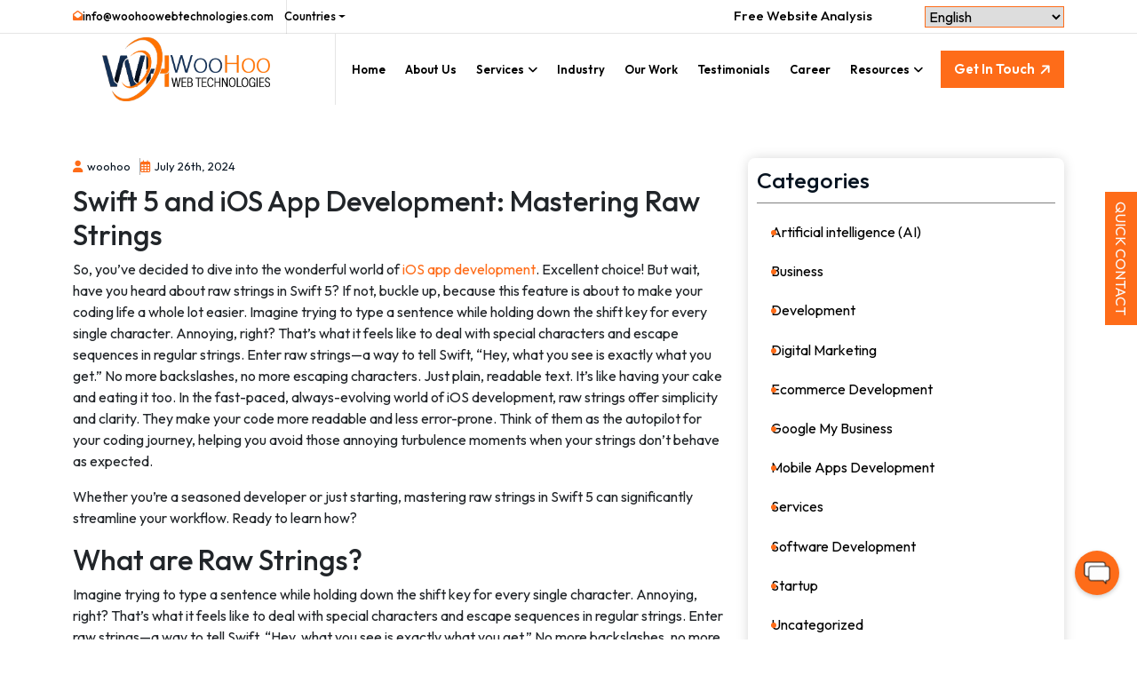

--- FILE ---
content_type: text/html; charset=UTF-8
request_url: https://woohoowebtechnologies.com/swift-5-and-ios-app-development-mastering-raw-strings/
body_size: 49860
content:
<!DOCTYPE html>
<html lang="en-US">
<head>
<meta charset="UTF-8" />
<meta http-equiv="X-UA-Compatible" content="IE=edge">
<meta name="viewport" content="width=device-width, initial-scale=1.0">
<title>Swift 5 and iOS App Development: Mastering Raw Strings</title><meta name="description" content="Master raw strings in Swift 5 for iOS app development, enhancing your ability to handle text data efficiently and effectively."><meta name="keywords" content=" iOS App Development"><meta name='robots' content='max-image-preview:large' />
	<style>img:is([sizes="auto" i], [sizes^="auto," i]) { contain-intrinsic-size: 3000px 1500px }</style>
	<link rel='dns-prefetch' href='//cdnjs.cloudflare.com' />
<link rel='dns-prefetch' href='//cdn.jsdelivr.net' />
<style id='classic-theme-styles-inline-css' type='text/css'>
/*! This file is auto-generated */
.wp-block-button__link{color:#fff;background-color:#32373c;border-radius:9999px;box-shadow:none;text-decoration:none;padding:calc(.667em + 2px) calc(1.333em + 2px);font-size:1.125em}.wp-block-file__button{background:#32373c;color:#fff;text-decoration:none}
</style>
<style id='global-styles-inline-css' type='text/css'>
:root{--wp--preset--aspect-ratio--square: 1;--wp--preset--aspect-ratio--4-3: 4/3;--wp--preset--aspect-ratio--3-4: 3/4;--wp--preset--aspect-ratio--3-2: 3/2;--wp--preset--aspect-ratio--2-3: 2/3;--wp--preset--aspect-ratio--16-9: 16/9;--wp--preset--aspect-ratio--9-16: 9/16;--wp--preset--color--black: #000000;--wp--preset--color--cyan-bluish-gray: #abb8c3;--wp--preset--color--white: #ffffff;--wp--preset--color--pale-pink: #f78da7;--wp--preset--color--vivid-red: #cf2e2e;--wp--preset--color--luminous-vivid-orange: #ff6900;--wp--preset--color--luminous-vivid-amber: #fcb900;--wp--preset--color--light-green-cyan: #7bdcb5;--wp--preset--color--vivid-green-cyan: #00d084;--wp--preset--color--pale-cyan-blue: #8ed1fc;--wp--preset--color--vivid-cyan-blue: #0693e3;--wp--preset--color--vivid-purple: #9b51e0;--wp--preset--gradient--vivid-cyan-blue-to-vivid-purple: linear-gradient(135deg,rgba(6,147,227,1) 0%,rgb(155,81,224) 100%);--wp--preset--gradient--light-green-cyan-to-vivid-green-cyan: linear-gradient(135deg,rgb(122,220,180) 0%,rgb(0,208,130) 100%);--wp--preset--gradient--luminous-vivid-amber-to-luminous-vivid-orange: linear-gradient(135deg,rgba(252,185,0,1) 0%,rgba(255,105,0,1) 100%);--wp--preset--gradient--luminous-vivid-orange-to-vivid-red: linear-gradient(135deg,rgba(255,105,0,1) 0%,rgb(207,46,46) 100%);--wp--preset--gradient--very-light-gray-to-cyan-bluish-gray: linear-gradient(135deg,rgb(238,238,238) 0%,rgb(169,184,195) 100%);--wp--preset--gradient--cool-to-warm-spectrum: linear-gradient(135deg,rgb(74,234,220) 0%,rgb(151,120,209) 20%,rgb(207,42,186) 40%,rgb(238,44,130) 60%,rgb(251,105,98) 80%,rgb(254,248,76) 100%);--wp--preset--gradient--blush-light-purple: linear-gradient(135deg,rgb(255,206,236) 0%,rgb(152,150,240) 100%);--wp--preset--gradient--blush-bordeaux: linear-gradient(135deg,rgb(254,205,165) 0%,rgb(254,45,45) 50%,rgb(107,0,62) 100%);--wp--preset--gradient--luminous-dusk: linear-gradient(135deg,rgb(255,203,112) 0%,rgb(199,81,192) 50%,rgb(65,88,208) 100%);--wp--preset--gradient--pale-ocean: linear-gradient(135deg,rgb(255,245,203) 0%,rgb(182,227,212) 50%,rgb(51,167,181) 100%);--wp--preset--gradient--electric-grass: linear-gradient(135deg,rgb(202,248,128) 0%,rgb(113,206,126) 100%);--wp--preset--gradient--midnight: linear-gradient(135deg,rgb(2,3,129) 0%,rgb(40,116,252) 100%);--wp--preset--font-size--small: 13px;--wp--preset--font-size--medium: 20px;--wp--preset--font-size--large: 36px;--wp--preset--font-size--x-large: 42px;--wp--preset--spacing--20: 0.44rem;--wp--preset--spacing--30: 0.67rem;--wp--preset--spacing--40: 1rem;--wp--preset--spacing--50: 1.5rem;--wp--preset--spacing--60: 2.25rem;--wp--preset--spacing--70: 3.38rem;--wp--preset--spacing--80: 5.06rem;--wp--preset--shadow--natural: 6px 6px 9px rgba(0, 0, 0, 0.2);--wp--preset--shadow--deep: 12px 12px 50px rgba(0, 0, 0, 0.4);--wp--preset--shadow--sharp: 6px 6px 0px rgba(0, 0, 0, 0.2);--wp--preset--shadow--outlined: 6px 6px 0px -3px rgba(255, 255, 255, 1), 6px 6px rgba(0, 0, 0, 1);--wp--preset--shadow--crisp: 6px 6px 0px rgba(0, 0, 0, 1);}:where(.is-layout-flex){gap: 0.5em;}:where(.is-layout-grid){gap: 0.5em;}body .is-layout-flex{display: flex;}.is-layout-flex{flex-wrap: wrap;align-items: center;}.is-layout-flex > :is(*, div){margin: 0;}body .is-layout-grid{display: grid;}.is-layout-grid > :is(*, div){margin: 0;}:where(.wp-block-columns.is-layout-flex){gap: 2em;}:where(.wp-block-columns.is-layout-grid){gap: 2em;}:where(.wp-block-post-template.is-layout-flex){gap: 1.25em;}:where(.wp-block-post-template.is-layout-grid){gap: 1.25em;}.has-black-color{color: var(--wp--preset--color--black) !important;}.has-cyan-bluish-gray-color{color: var(--wp--preset--color--cyan-bluish-gray) !important;}.has-white-color{color: var(--wp--preset--color--white) !important;}.has-pale-pink-color{color: var(--wp--preset--color--pale-pink) !important;}.has-vivid-red-color{color: var(--wp--preset--color--vivid-red) !important;}.has-luminous-vivid-orange-color{color: var(--wp--preset--color--luminous-vivid-orange) !important;}.has-luminous-vivid-amber-color{color: var(--wp--preset--color--luminous-vivid-amber) !important;}.has-light-green-cyan-color{color: var(--wp--preset--color--light-green-cyan) !important;}.has-vivid-green-cyan-color{color: var(--wp--preset--color--vivid-green-cyan) !important;}.has-pale-cyan-blue-color{color: var(--wp--preset--color--pale-cyan-blue) !important;}.has-vivid-cyan-blue-color{color: var(--wp--preset--color--vivid-cyan-blue) !important;}.has-vivid-purple-color{color: var(--wp--preset--color--vivid-purple) !important;}.has-black-background-color{background-color: var(--wp--preset--color--black) !important;}.has-cyan-bluish-gray-background-color{background-color: var(--wp--preset--color--cyan-bluish-gray) !important;}.has-white-background-color{background-color: var(--wp--preset--color--white) !important;}.has-pale-pink-background-color{background-color: var(--wp--preset--color--pale-pink) !important;}.has-vivid-red-background-color{background-color: var(--wp--preset--color--vivid-red) !important;}.has-luminous-vivid-orange-background-color{background-color: var(--wp--preset--color--luminous-vivid-orange) !important;}.has-luminous-vivid-amber-background-color{background-color: var(--wp--preset--color--luminous-vivid-amber) !important;}.has-light-green-cyan-background-color{background-color: var(--wp--preset--color--light-green-cyan) !important;}.has-vivid-green-cyan-background-color{background-color: var(--wp--preset--color--vivid-green-cyan) !important;}.has-pale-cyan-blue-background-color{background-color: var(--wp--preset--color--pale-cyan-blue) !important;}.has-vivid-cyan-blue-background-color{background-color: var(--wp--preset--color--vivid-cyan-blue) !important;}.has-vivid-purple-background-color{background-color: var(--wp--preset--color--vivid-purple) !important;}.has-black-border-color{border-color: var(--wp--preset--color--black) !important;}.has-cyan-bluish-gray-border-color{border-color: var(--wp--preset--color--cyan-bluish-gray) !important;}.has-white-border-color{border-color: var(--wp--preset--color--white) !important;}.has-pale-pink-border-color{border-color: var(--wp--preset--color--pale-pink) !important;}.has-vivid-red-border-color{border-color: var(--wp--preset--color--vivid-red) !important;}.has-luminous-vivid-orange-border-color{border-color: var(--wp--preset--color--luminous-vivid-orange) !important;}.has-luminous-vivid-amber-border-color{border-color: var(--wp--preset--color--luminous-vivid-amber) !important;}.has-light-green-cyan-border-color{border-color: var(--wp--preset--color--light-green-cyan) !important;}.has-vivid-green-cyan-border-color{border-color: var(--wp--preset--color--vivid-green-cyan) !important;}.has-pale-cyan-blue-border-color{border-color: var(--wp--preset--color--pale-cyan-blue) !important;}.has-vivid-cyan-blue-border-color{border-color: var(--wp--preset--color--vivid-cyan-blue) !important;}.has-vivid-purple-border-color{border-color: var(--wp--preset--color--vivid-purple) !important;}.has-vivid-cyan-blue-to-vivid-purple-gradient-background{background: var(--wp--preset--gradient--vivid-cyan-blue-to-vivid-purple) !important;}.has-light-green-cyan-to-vivid-green-cyan-gradient-background{background: var(--wp--preset--gradient--light-green-cyan-to-vivid-green-cyan) !important;}.has-luminous-vivid-amber-to-luminous-vivid-orange-gradient-background{background: var(--wp--preset--gradient--luminous-vivid-amber-to-luminous-vivid-orange) !important;}.has-luminous-vivid-orange-to-vivid-red-gradient-background{background: var(--wp--preset--gradient--luminous-vivid-orange-to-vivid-red) !important;}.has-very-light-gray-to-cyan-bluish-gray-gradient-background{background: var(--wp--preset--gradient--very-light-gray-to-cyan-bluish-gray) !important;}.has-cool-to-warm-spectrum-gradient-background{background: var(--wp--preset--gradient--cool-to-warm-spectrum) !important;}.has-blush-light-purple-gradient-background{background: var(--wp--preset--gradient--blush-light-purple) !important;}.has-blush-bordeaux-gradient-background{background: var(--wp--preset--gradient--blush-bordeaux) !important;}.has-luminous-dusk-gradient-background{background: var(--wp--preset--gradient--luminous-dusk) !important;}.has-pale-ocean-gradient-background{background: var(--wp--preset--gradient--pale-ocean) !important;}.has-electric-grass-gradient-background{background: var(--wp--preset--gradient--electric-grass) !important;}.has-midnight-gradient-background{background: var(--wp--preset--gradient--midnight) !important;}.has-small-font-size{font-size: var(--wp--preset--font-size--small) !important;}.has-medium-font-size{font-size: var(--wp--preset--font-size--medium) !important;}.has-large-font-size{font-size: var(--wp--preset--font-size--large) !important;}.has-x-large-font-size{font-size: var(--wp--preset--font-size--x-large) !important;}
:where(.wp-block-post-template.is-layout-flex){gap: 1.25em;}:where(.wp-block-post-template.is-layout-grid){gap: 1.25em;}
:where(.wp-block-columns.is-layout-flex){gap: 2em;}:where(.wp-block-columns.is-layout-grid){gap: 2em;}
:root :where(.wp-block-pullquote){font-size: 1.5em;line-height: 1.6;}
</style>
<link rel='stylesheet' id='contact-form-7-css' href='https://woohoowebtechnologies.com/wp-content/plugins/contact-form-7/includes/css/styles.css' type='text/css' media='all' />
<link rel='stylesheet' id='dashicons-css' href='https://woohoowebtechnologies.com/wp-includes/css/dashicons.min.css' type='text/css' media='all' />
<link rel='stylesheet' id='rmp-menu-styles-css' href='https://woohoowebtechnologies.com/wp-content/uploads/rmp-menu/css/rmp-menu.css' type='text/css' media='all' />
<link rel='stylesheet' id='sc-styles-css' href='https://woohoowebtechnologies.com/wp-content/plugins/simple-chatbot/css/styles.css' type='text/css' media='all' />
<link rel='stylesheet' id='font-awesome-css' href='https://cdnjs.cloudflare.com/ajax/libs/font-awesome/6.0.0-beta3/css/all.min.css' type='text/css' media='all' />
<link rel='stylesheet' id='survey-maker-min-css' href='https://woohoowebtechnologies.com/wp-content/plugins/survey-maker/public/css/survey-maker-public-min.css' type='text/css' media='all' />
<link rel='stylesheet' id='woocommerce-layout-css' href='https://woohoowebtechnologies.com/wp-content/plugins/woocommerce/assets/css/woocommerce-layout.css' type='text/css' media='all' />
<link rel='stylesheet' id='woocommerce-smallscreen-css' href='https://woohoowebtechnologies.com/wp-content/plugins/woocommerce/assets/css/woocommerce-smallscreen.css' type='text/css' media='only screen and (max-width: 768px)' />
<link rel='stylesheet' id='woocommerce-general-css' href='https://woohoowebtechnologies.com/wp-content/plugins/woocommerce/assets/css/woocommerce.css' type='text/css' media='all' />
<style id='woocommerce-inline-inline-css' type='text/css'>
.woocommerce form .form-row .required { visibility: visible; }
</style>
<link rel='stylesheet' id='maps-css' href='https://woohoowebtechnologies.com/wp-content/themes/woohoo/assets/css/maps.css' type='text/css' media='all' />
<link rel='stylesheet' id='aos-css' href='https://woohoowebtechnologies.com/wp-content/themes/woohoo/assets/css/aos.2.3.1.css' type='text/css' media='all' />
<link rel='stylesheet' id='owl-carousel-css' href='https://woohoowebtechnologies.com/wp-content/themes/woohoo/assets/css/owl.carousel.2.3.4.css' type='text/css' media='all' />
<link rel='stylesheet' id='bootstrap-icons-css' href='https://cdn.jsdelivr.net/npm/bootstrap-icons@1.5.0/font/bootstrap-icons.css' type='text/css' media='all' />
<link rel='stylesheet' id='bootstrap-min-css' href='https://woohoowebtechnologies.com/wp-content/themes/woohoo/assets/css/bootstrap.5.2.3.min.css' type='text/css' media='all' />
<link rel='stylesheet' id='theme-style-css' href='https://woohoowebtechnologies.com/wp-content/themes/woohoo/assets/css/style.css' type='text/css' media='all' />
<link rel='stylesheet' id='style-css' href='https://woohoowebtechnologies.com/wp-content/themes/woohoo/style.css' type='text/css' media='all' />
<link rel='stylesheet' id='cf7cf-style-css' href='https://woohoowebtechnologies.com/wp-content/plugins/cf7-conditional-fields/style.css' type='text/css' media='all' />
<script type="text/javascript" src="https://woohoowebtechnologies.com/wp-includes/js/jquery/jquery.min.js" id="jquery-core-js"></script>
<script type="text/javascript" src="https://woohoowebtechnologies.com/wp-includes/js/jquery/jquery-migrate.min.js" id="jquery-migrate-js"></script>
<script type="text/javascript" src="https://woohoowebtechnologies.com/wp-content/plugins/woocommerce/assets/js/jquery-blockui/jquery.blockUI.min.js" id="wc-jquery-blockui-js" defer="defer" data-wp-strategy="defer"></script>
<script type="text/javascript" id="wc-add-to-cart-js-extra">
/* <![CDATA[ */
var wc_add_to_cart_params = {"ajax_url":"\/wp-admin\/admin-ajax.php","wc_ajax_url":"\/?wc-ajax=%%endpoint%%","i18n_view_cart":"View cart","cart_url":"https:\/\/woohoowebtechnologies.com","is_cart":"","cart_redirect_after_add":"no"};
/* ]]> */
</script>
<script type="text/javascript" src="https://woohoowebtechnologies.com/wp-content/plugins/woocommerce/assets/js/frontend/add-to-cart.min.js" id="wc-add-to-cart-js" defer="defer" data-wp-strategy="defer"></script>
<script type="text/javascript" src="https://woohoowebtechnologies.com/wp-content/plugins/woocommerce/assets/js/js-cookie/js.cookie.min.js" id="wc-js-cookie-js" defer="defer" data-wp-strategy="defer"></script>
<script type="text/javascript" id="woocommerce-js-extra">
/* <![CDATA[ */
var woocommerce_params = {"ajax_url":"\/wp-admin\/admin-ajax.php","wc_ajax_url":"\/?wc-ajax=%%endpoint%%","i18n_password_show":"Show password","i18n_password_hide":"Hide password"};
/* ]]> */
</script>
<script type="text/javascript" src="https://woohoowebtechnologies.com/wp-content/plugins/woocommerce/assets/js/frontend/woocommerce.min.js" id="woocommerce-js" defer="defer" data-wp-strategy="defer"></script>
<link rel="canonical" href="https://woohoowebtechnologies.com/swift-5-and-ios-app-development-mastering-raw-strings/" />
<!-- Google Tag Manager -->
<script>(function(w,d,s,l,i){w[l]=w[l]||[];w[l].push({'gtm.start':
new Date().getTime(),event:'gtm.js'});var f=d.getElementsByTagName(s)[0],
j=d.createElement(s),dl=l!='dataLayer'?'&l='+l:'';j.async=true;j.src=
'https://www.googletagmanager.com/gtm.js?id='+i+dl;f.parentNode.insertBefore(j,f);
})(window,document,'script','dataLayer','GTM-5HBFHFT3');</script>
<!-- End Google Tag Manager -->


<meta name="facebook-domain-verification" content="my114pukxhs7kc6ry8240mv8ztnnuh" />
	<noscript><style>.woocommerce-product-gallery{ opacity: 1 !important; }</style></noscript>
	<link rel="icon" href="https://woohoowebtechnologies.com/wp-content/uploads/2024/05/cropped-favicon-32x32.png" sizes="32x32" />
<link rel="icon" href="https://woohoowebtechnologies.com/wp-content/uploads/2024/05/cropped-favicon-192x192.png" sizes="192x192" />
<link rel="apple-touch-icon" href="https://woohoowebtechnologies.com/wp-content/uploads/2024/05/cropped-favicon-180x180.png" />
<meta name="msapplication-TileImage" content="https://woohoowebtechnologies.com/wp-content/uploads/2024/05/cropped-favicon-270x270.png" />
		<style type="text/css" id="wp-custom-css">
			#load-insight {
    color: #fe6c19;
}

.appointment.mt-5.py-5 {
	padding-top: 0rem !important;
  padding-bottom: 0rem !important;
}

.bg-white.rounded.p-5 {
    padding: 0rem !important;
}

.container.py-5 {
	padding-top: 0rem !important;
  padding-bottom: 0rem !important;
}
.Test-box {
    width: calc(100% - 2px);
}
.appointment.mt-5 {
    margin-top: 0rem; !important
}

h1.display-6.text-white.mb-5 {
 margin-bottom: 0rem; !important
}

.g-5, .gy-5 {
    --bs-gutter-y: 0rem;
}

.g-5, .gx-5 {
    --bs-gutter-x: 0rem;
}


.mb-5 {
margin-bottom: 1rem !important;
}

.text-white {
    --bs-text-opacity: 1;
    color: rgb(0 0 0) !important;
}
.ays-survey-container .ays-survey-section .ays-survey-section-buttons .ays-survey-section-button-container, .ays-survey-container .ays-survey-section .ays-survey-simple-button-container {
    border-radius: 10px !important;
}
/* Sm css */

.nw-frweb:hover {
    border: none !important;
}
.nw-frweb {
    border: none !important;
}

.form-box.ccpn {
    display: flex !important;
}
.form-box.ccpn .ccode {
    width: 30% !important;
    margin-right: 15px !important;
}
.form-box.ccpn .ccode span select{
border: 1px solid rgba(var(--black-color), .5) !important;
}
.form-box .d-flex span select{
border: 1px solid rgba(var(--black-color), .5) !important;
}
.form-box.ccpn .pno {
    width: 100% !important;
}
.d-flex .wpcf7-form-control-wrap {
	margin-right: 10px !important;
}
.VIpgJd-ZVi9od-aZ2wEe-OiiCO {    
    background: #FFF url(https://woohoowebtechnologies.com/wp-content/uploads/2024/07/favicon-48.png) 50% 50% no-repeat !important;
}

.pricing-table {
    width: 80%;
    max-width: 1000px;
    margin: 50px auto;
    background-color: #fff;
    box-shadow: 0 0 15px rgba(0, 0, 0, 0.1);
    border-radius: 8px;
    overflow: hidden;
}
.pricing-sec .tabs {
    display: flex;
    background-color: #fff;
    padding: 5px;
    justify-content: center;
    border: 2px solid #2d3e50;
    border-radius: 50em;
    flex-wrap: nowrap;
}
.pricing-sec .tab-button {
    display: inline-block;
    position: relative;
    padding: 10px 20px;
    margin: 0 5px;
    border-radius: 50em;
    border: 2px solid #2d3e50;
    color: #2d3e50;
    background-color: #fff;
    cursor: pointer;
    text-align: center;
    font-size: 16px;
    transition: background-color 0.3s, color 0.3s;
}
.pricing-sec .tab-button.active, .tab-button:hover {
    background-color: #2d3e50;
    color: #fff;
}

.pricing-sec .tab-content {
    display: none;
    padding: 20px;
    margin-top: 10px;
}

.pricing-sec .tab-content.active {
    display: flex;
    justify-content: space-around;
    flex-wrap: wrap;
}

.pricing-plan {
    flex: 1;
    margin: 10px;
    text-align: center;
    border: 1px solid #ddd;
    padding: 20px;
    border-radius: 8px;
    background-color: #fafafa;
    opacity: 0;
    transform: rotateY(90deg);
    transition: opacity 0.5s ease-in-out, transform 0.5s ease-in-out;
}

.pricing-plan.show {
    opacity: 1;
    transform: rotateY(0deg);
}

.pricing-plan h2 {
    margin: 0 0 10px;
}

.pricing-plan p {
    font-size: 20px;
    margin: 10px 0;
}

.pricing-plan button {
    padding: 10px 20px;
    border: none;
    background-color: #333;
    color: white;
    cursor: pointer;
    font-size: 16px;
}

.pricing-plan button:hover {
    background-color: #555;
}
.pricing-sec .pricing-table {
    width: 100%;
    margin: 0 auto 50px;
    background-color: transparent;
    box-shadow: none;
    border-radius: 0;
    overflow: hidden;
    max-width: 100%;
}
.pricing-sec .tabs {
    display: flex;
    padding: 5px;
    justify-content: center;
    border: 2px solid #2d3e50;
    border-radius: 50em;
    flex-wrap: nowrap;
    width: fit-content;
    margin: 0 auto;
    background: transparent;
}
.pricing-sec .tab-button {
    border: 0;
    background: transparent;
    display: flex;
    align-items: center;
    justify-content: center;
    line-height: 1.275;
}
.pricing-sec .tab-button.active, .pricing-sec .tab-button:hover {
    background-color: #fe6c19;
    color: #fff;
    border: 0;
}
.pricing-sec .pricing-plan {
    flex: 1;
    margin: 10px;
    text-align: center;
    border: 1px solid #ddd;
    padding: 50px 20px 30px 20px;
    background-color: #fafafa;
    transition: opacity 0.5s ease-in-out, transform 0.5s ease-in-out;
    box-shadow: 0 0 20px -10px rgba(var(--black-color), .5);
    border-radius: 8px;
}
.pricing-sec .pricing-plan .h3, .pricing-sec .pricing-plan h3 {
    text-transform: uppercase;
    margin: 20px 0;
    font-size: 20px;
    font-weight: 700;
}
.pricing-sec .pricing-plan .h4, .pricing-sec .pricing-plan h4 {
    font-size: 3.5rem;
    color: #fe6c19;
    display: flex;
    align-items: flex-end;
    justify-content: center;
    line-height: 1;
}
.pricing-sec .pricing-plan .h4 span, .pricing-sec .pricing-plan h4 span {
    font-size: 25px;
    color: #000;
}
.pricing-sec .pricing-plan .h4 span:first-child, .pricing-sec .pricing-plan h4 span:first-child {
    line-height: 40px;
    display: inline-block;
    top: 0;
    position: relative;
}
.pricing-sec .pricing-plan ul {
    padding: 0;
    list-style: none;
    padding: 0;
    margin: 20px 0;
    list-style: none;
    display: flex;
    flex-flow: column;
    gap: 2px;
}
.pricing-sec .pricing-plan ul li {
    text-align: center;
    padding-bottom: 0;
    display: flex;
    align-items: center;
    margin: 0;
    padding: 7px;
}
.pricing-sec .pricing-plan ul li i {
    font-size: 32px !important;
    line-height: 1;
}
.pricing-sec .pricing-plan ul li:nth-child(odd) {
    background-color: #f0f0f0;
}
.pricing-sec .pricing-plan .common-bgBtn {
    width: 100%;
    margin: 10px auto 0;
    padding: 13px 30px;
}
.pricing-sec .common-title {
    text-align: center;
}
.pricing-sec p {
    text-align: center;
}
.pricing-sec p span{
    color: rgb(148, 156, 158);
}
.pricing-sec .highlight {
    border: 2px solid #2d3e50;
}
.pricing-sec .bi {
    font-size: 40px !important;
    display: grid;
    vertical-align: middle;
    position: relative;
}
.pricing-sec .bi-check {
    color:#fe6c19 !important;
}
.pricing-sec .plan-discount {
    text-align: center;
    font-size: 12px;
    font-weight: 700;
    line-height: 24px;
    color: #fff;
    background: #fe6c19;
    width: 100%;
    position: absolute;
    top: 0;
    left: 0;
    right: 0;
    border-top-right-radius: 8px;
    border-top-left-radius: 8px;
}
.pricing-sec .previous-price {
    font-size: 14px;
    color: #484848;
    text-align: left;
    line-height: normal;
    position: absolute; 
    top: 30px;
    bottom: 90%;
    left: auto;
    right: auto;
}
.pricing-sec .previous-price .text {
    color: #949c9e;
    margin-right: 4px;
}
.pricing-sec .previous-price .value {
    text-decoration: line-through;
}
.pselect {
	justify-content: center;
}
.pselect label{
  margin-right: 5px;
}
.pselect select{
	border-color: #fe6c19;
}

.blg-sticky {
    position: -webkit-sticky;
    position: sticky !important;
    top: 90px !important;
}
section.common-section.blog-dtl-page {
    overflow: visible;
}
.gtranslate_wrapper select{
	border-color: #fe6c19;
}

.ds-whatsapp {
    display: none !important;
}
.whatsapp {
    display: none !important;
}
.back-to-top {
	bottom: 110px !important;
}

.page-template-template-survey .common-box.Testimonial-title-box h2, .common-box.Testimonial-title-box>* {
    color: rgb(0 0 0);
}
.page-template-template-survey .Test-clName h4 {
	color: rgba(var(--black-color), .7);
}
.page-template-template-survey .common-para.Test-para {
    color: rgba(var(--black-color), .7);
}

/* 16-08-24 */
.woocommerce-order-received .common-title {
	display: none;
}
.checkout.woocommerce-checkout input, .checkout.woocommerce-checkout textarea, .woocommerce-checkout input, .woocommerce-cart table.cart td.actions .coupon .input-text {
    width: 100%;
    height: 42px;
    padding: 10px;
    outline: none;
    box-shadow: none;
    stroke: none;
    border: 1px solid #ddd;
    font-size: 16px;
}
.checkout.woocommerce-checkout textarea {
    height: 250px !important;
}
.checkout.woocommerce-checkout label{
    padding: 0px 0 10px;
}
.checkout.woocommerce-checkout .select2-container--default {
    padding: 0px 10px;
     font-size: 16px;
     height: 42px;
     border-radius: 0 !important;
     border: 1px solid #ddd !important;
}

.checkout.woocommerce-checkout p#billing_last_name_field {
    margin-top: 0;
}
.select2-container--default .select2-selection--single .select2-selection__rendered {
    line-height: 22px;
}
.checkout.woocommerce-checkout td.product-name {
    display: flex;
    gap: 10px;
    align-items: center;
}
.checkout.woocommerce-checkout .form-row:not(:first-child) {
    margin-top: 20px;
}
.woocommerce-checkout h3#order_review_heading {
    margin-top: 30px;
}

.checkout.woocommerce-checkout p#billing_first_name_field {
    margin-top: 0;
}

.checkout_coupon.woocommerce-form-coupon .form-row.form-row-first {
    margin: 0;
    padding: 0;
}
.checkout_coupon.woocommerce-form-coupon .form-row.form-row-last {
    margin: 0;
    padding: 0;
}
.checkout_coupon.woocommerce-form-coupon input{
    width: 100%;
    height: 42px;
    padding: 10px;
    outline: none;
    box-shadow: none;
    stroke: none;
    border: 1px solid #ddd;
    font-size: 16px;
}
.woocommerce-checkout button, .woocommerce-checkout .button, .woocommerce-cart .coupon .button, .woocommerce-cart .actions .button, .checkout-button {
    border: 2px solid #fe6c19 !important;
    background: #fe6c19 !important;
    color: #ffffff !important;
    position: relative !important;
    text-transform: capitalize;
    border-radius: 0 !important;
    padding: 11.5px 24px !important;
    font-size: 15px !important;
    font-weight: 500 !important;
    line-height: 1 !important;
    text-decoration: none;
}
.woocommerce-checkout button:hover, .woocommerce-checkout .button:hover, .woocommerce-cart .coupon .button:hover, .woocommerce-cart .actions .button:hover, .checkout-button:hover{
    background: transparent !important;
    border-color: #fe6c19 !important;
    color: #fe6c19 !important;
}
.woocommerce-info {
    border-top-color: #fe6c19 !important;
}
.woocommerce-info::before {
    color: #fe6c19 !important;
}
.woocommerce-message::before {
    color: #fe6c19 !important;
}
.woocommerce-message {
    border-top-color: #fe6c19 !important;
}
.woocommerce-cart .coupon {
    display: flex;
    align-items: center;
}

.woocommerce-cart .actions .button{
    max-width: 200px;
}
ul.woocommerce-error li {
    padding-left: 28px !important;
}
.custom-quantity-buttons {
    display: flex;
    width: 146px;
    border-radius: 50px;
    overflow: hidden;
    border: 1px solid #fe6c19;
}

.woocommerce-checkout .custom-quantity-buttons button {
    width: 40px !important;
    height: 42px !important;
    line-height: 1 !important;
    padding: 0 !important;
    margin: 0 !important;
    display: flex;
    align-items: center;
    justify-content: center;
    border: 0 !important;
}
.woocommerce-checkout .custom-quantity-buttons input {
    width: 68px;
    text-align: center;
    border: 0 !important;
}
.woocommerce-checkout .custom-quantity-buttons button:hover {
    border: 0 !important;
    border-left: 1px solid #fe6c19 !important;
    border-right: 1px solid #fe6c19 !important;
}
.select2-container .select2-selection--single{
    height: 42px;
}
.select2-container--default .select2-selection--single .select2-selection__rendered {
    color: #444;
    line-height: 40px !important;
    text-transform: capitalize;
}

.select2-container .select2-selection--single {
    box-sizing: border-box;
    cursor: pointer;
    display: block;
    height: 40px !important;
    border: 0px solid #ddd !important;
}
.select2-container--default .select2-results__option--highlighted[aria-selected], .select2-container--default .select2-results__option--highlighted[data-selected] {
    background-color: #fe6c19;
    color: #fff;
}
.select2-container--default .select2-results__option[aria-selected=true], .select2-container--default .select2-results__option[data-selected=true] {
    background-color: #fe6c19;
    color: #fff;
}
.select2-container--default{
    padding: 0 !important;
}
.select2-dropdown {
    border: 1px solid #ddd !important;
}
.select2-container--default .select2-selection--single{
    border-radius: 0 !important;
}

.woocommerce-notices-wrapper {
    display: none !important;
}

#customer_details {
    display: flex;
    justify-content: space-between;
    padding: 0;
    gap: 0;
    width: 100%;
    float: none;
}
#customer_details .col-2 .my-checkout {
    position: -webkit-sticky;
    position: sticky;
    top: 0;
}
#customer_details .col-2.new-structure-checkout{
    float: none !important;
    position: relative;
}
section.common-section.about-section {
    overflow: visible;
}

/* end 16-08-24 */

/* woocommerce extra css */

.pricing-sec .pselect {
    max-width: 400px;
    margin: 0 auto;
    align-items: center;
    justify-content: space-between;
}
.pricing-sec .pselect form {
    position: relative;
    width: calc(100% - 135px);
}
.pricing-sec .pselect a.chosen-single {
    width: 100%;
    height: 36px !important;
    display: block !important;
    background: #fff !important;
    line-height: 36px !important;
}

.chosen-container-single .chosen-single span {
    line-height: 36px !important;
    display: block;
}
.chosen-container-single .chosen-single div b {
    display: block;
    width: 100%;
    height: 100%;
    background: url(chosen-sprite.png) no-repeat 0 7px !important;
}

.about-section .common-para p, .about-section .common-para label {
    font-size: 16px !important;
    font-weight: 400 !important;
}
.about-section .common-para h2{
    font-weight: 600!important;
    font-size: 22px !important;
}
.about-section .wp-block-woocommerce-checkout form label{
    padding: 0 !important;
}
ul#components-form-token-suggestions-0, ul#components-form-token-suggestions-1 {
    gap: 0 !important;
}
ul#components-form-token-suggestions-0 li, ul#components-form-token-suggestions-1 li {
    padding: 3px 15px 5px 25px !important;
    width: 100%;
}
.common-box>div.common-para ul li::before, .common-para ul li::before, .digital-list li::before, .digital-title-box ul li::before{
    left: 5px;
    top: 2px;
}
ul#components-form-token-suggestions-0 li, ul#components-form-token-suggestions-1 li {
    padding: 3px 15px 5px 25px !important;
    width: 100%;
    font-size: 16px !important;
}
button.wc-block-components-address-form__address_2-toggle, button.wc-block-components-button {
    border: 2px solid #fe6c19;
    background: #fe6c19;
    color: #fff;
    position: relative;
    text-transform: capitalize;
    padding: 14px 24px;
    font-size: 15px;
    font-weight: 500;
    line-height: 1.1;
    text-align: center;
    border-radius: 4px;
    transition: all .3s ease;
    -webkit-transition: all .3s ease;
    -moz-transition: all .3s ease;
}
button.wc-block-components-address-form__address_2-toggle:hover, button.wc-block-components-button:hover{
    background: transparent;
    border-color: #fe6c19;
    color: #fe6c19;
}
.wc-block-components-textarea, .wc-block-components-form .wc-block-components-text-input input[type=email], .wc-block-components-form .wc-block-components-text-input input[type=number], .wc-block-components-form .wc-block-components-text-input input[type=tel], .wc-block-components-form .wc-block-components-text-input input[type=text], .wc-block-components-form .wc-block-components-text-input input[type=url], .wc-block-components-text-input input[type=email], .wc-block-components-text-input input[type=number], .wc-block-components-text-input input[type=tel], .wc-block-components-text-input input[type=text], .wc-block-components-text-input input[type=url] {
    font-size: 16px !important;
    font-weight: 400 !important;
    outline: none !important;
    stroke: none;
    box-shadow: none;

}
.about-section .wp-block-woocommerce-checkout form label.wc-block-components-radio-control__option.wc-block-components-radio-control__option-checked {
    padding: 1em !important;
}
.wc-block-components-checkbox .wc-block-components-checkbox__mark {
    left: 1px !important;
    top: 5px !important;
}
.wc-block-components-checkbox .wc-block-components-checkbox__input[type=checkbox] {
    border: 0;
    outline: none !important;
    stroke: none;
}
.wc-block-components-radio-control--highlight-checked .wc-block-components-radio-control-accordion-option--checked-option-highlighted, .wc-block-components-radio-control--highlight-checked label.wc-block-components-radio-control__option--checked-option-highlighted {
    border-radius: 4px;
    box-shadow: inset 0 0 0 1px currentColor !important;
}
.wc-block-components-form .wc-block-components-checkout-step{
    margin: 0 0 30px !important;
}
del.wc-block-components-product-price__regular.wc-block-components-order-summary-item__regular-individual-price {
    color: #f00;
}
ul.woocommerce-order-overview.woocommerce-thankyou-order-details.order_details li {
    display: flex;
    align-items: center;
    gap: 10px;
    font-size: 16px !important;
    font-weight: 400 !important;
    padding: 3px 15px 3px 25px;
    border: 0 !important;

}
ul.woocommerce-order-overview.woocommerce-thankyou-order-details.order_details li strong{
    font-size: 16px !important;
    font-weight: 700 !important;
}

.common-box>div.common-para ul.order_details li::before {
    top: 7px;
    left: 1px;
}
p.woocommerce-notice.woocommerce-notice--success.woocommerce-thankyou-order-received {
    font-size: 24px !important;
    font-weight: 700 !important;
}
.woocommerce .woocommerce-customer-details address{
    font-size: 16px !important;
    font-weight: 400 !important;
}
.woocommerce table.shop_table {
    border-collapse: collapse !important;
    width: 100% !important;
    box-sizing: border-box;
    border-color: #ddd !important;
    background: #ddd;
    overflow: hidden;
}
.woocommerce table.shop_table td, .woocommerce table.shop_table th {
    border: 1px solid #dddddd !important;
    padding: 8px 15px!important;
    font-size: 16px !important;
    font-weight: 400 !important;
    background: #fff;
}

.woocommerce table.shop_table thead tr th {
    color: #ffffff;
    background-color: #fe6c19;

}
.woocommerce .woocommerce-customer-details address {
    font-style: normal;
    margin-bottom: 0;
    border: 1px solid rgba(0, 0, 0, .1);
    border-bottom-width: 2px;
    border-right-width: 2px;
    text-align: left;
    width: 100%;
    border-radius: 5px;
    padding: 12px 12px;
    box-sizing: border-box;
    box-shadow: none;
    outline: none;
    stroke: none;
    background: #fff;
}
table:not(.table-layout-static) tfoot tr td:first-of-type, table:not(.table-layout-static) tfoot tr th:first-of-type {
    border-top: 1px solid #e6e9ee !important;
}

#order_review input::-webkit-outer-spin-button, input::-webkit-inner-spin-button {
    -webkit-appearance: none;
    margin: 0;
}
.woocommerce-additional-fields {
	display: none;
}
.woocommerce-checkout h3#order_review_heading {
    margin-top: 0;
		margin-bottom: .5rem;
    padding-bottom: 10px;
}
#billing_country_code_field {
    float: left;
		clear: none;
		width: 35%;
    padding-right: 20px;
}
#billing_phone_field {
    float: right;
		clear: none;
		width: 65%;
}
select#billing_country_code {
    height: 42px;
    padding: 10px;
    outline: none;
    box-shadow: none;
    stroke: none;
    border: 1px solid #ddd;
    font-size: 16px;
}

#customer_details {
    display: flex;
    justify-content: flex-start;
    padding: 0;
    gap: 0;
    width: 100%;
    float: none;
    gap: 50px;
    flex-flow: row wrap;
}
#customer_details .col-2 .my-checkout {
    position: -webkit-sticky;
    position: sticky;
    top: 30px;
}
#customer_details .col-2.new-structure-checkout{
    float: none !important;
    position: relative;
}
section.common-section.about-section {
    overflow: visible;
}
#customer_details .col-1, #customer_details .col-2 {
    float: none !important;
    width: calc(50% - 25px);
}
.woocommerce-checkout .common-para{
    overflow: visible !important;
}
#customer_details:before, #customer_details:after{
    display: none;
    width: 0px !important;
}
.woocommerce .footer-box img, .woocommerce-page .footer-box img, .woocommerce .navbar-brand img, .woocommerce-page .navbar-brand img{
    height: 100% !important;
}

@media (max-width: 768px) {
#customer_details .col-1, #customer_details .col-2 {
    float: none !important;
    width: 100%;
}
#customer_details {
    gap: 40px;
}
form.checkout.woocommerce-checkout .col-2 {
    margin-top: 0 !important;
}
}
.woocommerce-order-received .woocommerce-order {
    display: flex;
    flex-flow: row wrap;
    gap: 30px;
    justify-content: space-between;
}
.woocommerce-order-received .woocommerce-order p, .woocommerce-order-received .woocommerce-order ul {
    width: 100%;
    padding-top: 0 !important;
    padding-bottom: 0 !important;
    margin-top: 0 !important;
    margin-bottom: 0 !important;
}
.woocommerce-order-received  .right-received-wrap {
    width: 52%;
}
.woocommerce-order-received .left-received-wrap {
    width: 42%;
}

.sticky-left{
    position: -webkit-sticky;
    position: sticky;
    top: 88px;
}

/* woocommerce extra css end */

.common-section.about-section .card-body {
    transition: all .3s ease;
    -webkit-transition: all .3s ease;
    -moz-transition: all .3s ease;
    -webkit-box-shadow: 0 5px 20px 0 rgba(50, 50, 50, .02) !important;
    -moz-box-shadow: 0 5px 20px 0 rgba(50, 50, 50, .02)!important;
    box-shadow: 0 5px 20px 0 rgba(50, 50, 50, .02)!important;
}
.common-section.about-section .card-body:hover{
    -webkit-box-shadow: 0 5px 20px 0 rgba(50, 50, 50, .59)!important;
    -moz-box-shadow: 0 5px 20px 0 rgba(50, 50, 50, .59)!important;
    box-shadow: 0 5px 20px 0 rgba(50, 50, 50, .59)!important;
}

/* blog page */
.blog-sidebr .col-lg-4.col-md-12 {
    width: 100% !important;
}
.blog-sidebr span.badge.pull-right {
    display: none !important;
}
.page-id-319 .text-center.mt-5 {
    margin-top: 24px !important;
}
.archive .text-center.mt-5 {
    margin-top: 24px !important;
}

.blog-sidebr .CommonPost-box {
    background: #fff;
}
.blog-sidebr, .blog-sidebr .col-lg-4.col-md-12 {
    height: 100%;
}
section.common-section.blog-section {
    overflow: visible !important;
}


.page-template-template-survey .ays-survey-sections .ays-survey-question {
    padding: 20px 15px !important;
}
.page-template-template-survey .ays-survey-sections .ays-survey-question-title {
    padding: 0 !important;
    margin: 0 !important;
}
.page-template-template-survey .ays-survey-sections .ays-survey-question-header {
    margin-bottom: 0 !important;
}
.page-template-template-survey .ays-survey-sections .ays-survey-question-box {
    width: 100%;
}
.page-template-template-survey .ays-survey-sections .ays-survey-question-input-box {
    width: 100%;
}
.page-template-template-survey .ays-survey-sections .ays-survey-question-input-box input{
    width: 100%;
}
.page-template-template-survey .ays-survey-sections .ays-survey-answer{
    padding-bottom: 0 !important;
}
.page-template-template-survey .ays-survey-sections .ays-survey-question-validation-error img {
    width: 30px;
    margin-right: 0 !important;
}
.page-template-template-survey .ays-survey-sections .ays-survey-answer.ays-survey-answer-grid {
    min-width: 33.33%!important;
}
.page-template-template-survey .ays-survey-sections  .ays-survey-answer.ays-survey-answer-grid.ays-survey-other-answer-container {
    min-width: 100% !important;
}
.page-template-template-survey .cta-form-box {
    height: 1000px;
    overflow-y: scroll;
    padding-right: 10px;
}
.page-template-template-survey .cta-form-box::-webkit-scrollbar {
  width: 4px;
}
.page-template-template-survey .cta-form-box::-webkit-scrollbar-track {
  background: #fff; 
}
.page-template-template-survey .cta-form-box::-webkit-scrollbar-thumb {
  background: #fe6c19 ; 
}
.page-template-template-survey .cta-form-box::-webkit-scrollbar-thumb:hover {
  background: #fe6c19; 
}
.page-template-template-survey .ays-survey-section-button-content input[type="button"] {
    background: #fe6c19 !important;
    color: #fff !important;
    padding: 11px 38px !important;
    line-height: 1 !important;
    border: 1px solid #fe6c19 !important;
    border-radius: 10px !important;
}
.page-template-template-survey .ays-survey-section-button-content input[type="button"]:hover{
    border-color: #fe6c19 !important;
    background: transparent !important;
    color: #fe6c19 !important;
}

.ays-survey-section-desc:empty{
    display: none !important;
}
input.ays-survey-is-phone-type.ays-survey-answer-text-inputs.ays-survey-answer-text-inputs-default {
    font-size: 15px;
    letter-spacing: 0px;
    font-weight: normal;
    width: 100%;
    margin: 0;
    background-color: #f8f9fa !important;
    -webkit-border-radius: 4px 4px 0 0;
    border-radius: 4px 4px 0 0;
    color: initial;
    border: 0;
    box-shadow: none !important;
    height: 40px;
    text-indent: 15px;
    position: relative;
}

.page-template-template-survey .Test-box {
    border: 1px solid #474747;
    border-radius: 8px;
    padding: 15px 15px 15px 40px;
		min-height: 310px
}
.page-template-template-survey .Test-box::after {
    content: "";
    display: inline-block;
    position: absolute;
    font-family: var(--font-awesome);
    font-weight: 600;
    left: 9px;
    top: 14px;
    font-size: 30px;
    line-height: 1;
    color: rgba(var(--main-color), 1);
    opacity: 1;
    transform: rotateY(180deg);
	font-size: 24px
}
.page-template-template-survey .Test-box .common-box>div.common-para, .page-template-template-survey .Test-box .common-para{
    margin: 0;
    padding-right: 0;
}

.page-id-6 section.common-section.experience-section.right .common-box.experience-TitleBox .mt-5 {
    margin-top: 3rem !important;
}
.YouTube-slider .YouTube-box{
	height: 380px
}

@media screen and (min-width: 600px) {
li.has-mega-menu.sm-menu{
    position: relative;
}
li.has-mega-menu.sm-menu .sub-menu {
    width: 230px;
    grid-template-columns: repeat(auto-fit, minmax(100%, 1fr));
}
li.has-mega-menu.services-cus > .sub-menu{
    position: absolute !important;
    width: 100%;
}
li.has-mega-menu.services-cus > .sub-menu .nav-item{
    width: 250px;
}
li.has-mega-menu.services-cus .sub-menu .mega-menu-column .sub-menu {
    position: absolute;
    display: none;
    width: calc(100% - 250px);
    left: 250px;
    top: 0;
}
li.has-mega-menu.services-cus .sub-menu .nav-item .sub-menu{
    opacity: 0;
}
li.has-mega-menu.services-cus .sub-menu .nav-item:first-child .sub-menu, li.has-mega-menu.services-cus .sub-menu .nav-item.current-menu-item .sub-menu, li.has-mega-menu.services-cus .sub-menu .nav-item.current-menu-parent .sub-menu  {
    display: flex;
    flex-flow: row wrap;
    gap: 9px;
    z-index: 2;
    opacity: 1;
}
li.has-mega-menu.services-cus .sub-menu .nav-item:hover .sub-menu{
    display: flex;
    flex-flow: row wrap;
    gap: 9px;
    z-index: 2;
    opacity: 1;
}
	li.has-mega-menu.services-cus .sub-menu .nav-item > a{
		font-size: 15px
	}
/*li.has-mega-menu.services-cus .sub-menu .nav-item:not(:hover) .sub-menu{
    display: none;
}*/
li.has-mega-menu.services-cus .sub-menu .nav-item .sub-menu li{
    width: calc(33.33% - 6px);
}
li.has-mega-menu.services-cus:hover>.sub-menu {
    display: flex !important;
    flex-wrap: wrap;
    flex-flow: column;
	overflow: hidden;
}
	li.has-mega-menu.services-cus > .sub-menu .nav-item:hover .sub-menu{
		z-index: 2
	}	
li.has-mega-menu.services-cus > .sub-menu .nav-item:hover .sub-menu:after {
    content: "";
    position: absolute;
    left: 0;
    background: #fff;
    width: 100%;
    height: 430px;
    z-index: -1;
}
li.has-mega-menu.services-cus .sub-menu .mega-menu-column {
    padding: 0px 8px !important;
    margin: 3px 0 !important;
}
.hec-list a:focus, .hec-list a:hover, .navbar .navbar-nav .nav-item .nav-link.active, .navbar .navbar-nav .nav-item .nav-link:focus, .navbar .navbar-nav .nav-item .nav-link:hover, .navbar .navbar-nav .nav-item .nav-link[aria-current=page], .navbar .navbar-nav .nav-item .current-menu-parent > .nav-link {
    color: rgba(var(--main-color), 1);
}
li.has-mega-menu.services-cus>.sub-menu .nav-item:hover .sub-menu:after{
    height: 428px !important;
}
}




@media screen and (max-width: 1680px) {
.YouTube-slider .YouTube-box {
    min-height: 400px;
}
}

@media screen and (max-width: 1399px) {
.banner-info-box {
    padding: 50px 20px !important;
}
	.YouTube-slider .YouTube-box {
    height: 400px;
}
	.page-template-template-survey .Test-box{
		min-height: 380px
	}
}


@media(max-width:1199px) {
.pricing-sec .pricing-plan {
    min-width: 44%;
}
	.YouTube-slider .YouTube-box {
		height: 500px;
	}
	.page-template-template-survey .Test-box{
		min-height: 440px
	}
}

@media screen and (max-width: 1024px) {
    .framodel {
        display: none !important;
    }
}

@media(max-width:991px) {
	.page-template-template-survey .ays-survey-sections .ays-survey-answer.ays-survey-answer-grid {
    min-width: 50%!important;
}
.pricing-sec .pricing-plan{
    padding: 50px 15px 25px;
}
.pricing-sec .pricing-plan .h4, .pricing-sec .pricing-plan h4 {
    font-size: 3rem;
}
.pricing-sec .pricing-plan .h4 span, .pricing-sec .pricing-plan h4 span {
    font-size: 18px;
}
.pricing-sec .tab-button {
    padding: 10px 12px;
}
.pricing-sec .tab-content {
    padding: 0;
}
	.wc-block-components-sidebar-layout.wc-block-checkout.is-medium, .is-medium.wc-block-components-sidebar-layout, .is-mobile.wc-block-components-sidebar-layout, .is-small.wc-block-components-sidebar-layout {
    flex-direction: column-reverse !important;
}
.is-medium .wc-block-checkout__sidebar, .is-mobile .wc-block-checkout__sidebar, .is-small .wc-block-checkout__sidebar {
    margin-bottom: 0;
    order: 0;
    margin-top: 30px;
}
	.page-id-319 .text-center.mt-5 {
    margin-top: 24px !important;
}
.archive .text-center.mt-5 {
    margin-top: 24px !important;
}
	
	.woocommerce-order-received .left-received-wrap {
    width: 100%;
}
.woocommerce-order-received .right-received-wrap {
    width: 100%;
}
.sticky-left {
    position: relative;
    position: relative;
    top: inherit;
}
.page-template-template-survey .Test-box {
        min-height: 220px;
    }
}

@media(max-width:960px) {
.checkout.woocommerce-checkout textarea {
    height: 169px !important;
}
.woocommerce-additional-fields {
    margin-top: 20px;
}
table:not(.table-layout-static) tr:not(:last-of-type) td:last-of-type, table:not(.table-layout-static) tr:not(:last-of-type) th:last-of-type {
    border-bottom: 1px solid #e6e9ee !important;
}
}
@media screen and (max-width: 768px) {
form.checkout.woocommerce-checkout .col-2 {
    margin-top: 25px;
}
}
@media(max-width:767px) {
.pricing-sec .pricing-plan {
    min-width: calc(100% - 30px) !important;
    box-sizing: border-box;
}
.back-to-top {
    bottom: 150px !important;
}
.ps-timeline-sec .container ol.ps-timeline {
    padding-top: 0px !important;
}
.ps-timeline-sec .container ol.ps-timeline li:last-child {
    height: auto !important;
}
.ps-timeline-sec .container ol.ps-timeline li {
    height: 90px !important;
}
.BannerInfo-section>*>.row .row>:nth-child(even) .banner-info-box {
    margin-top: 0px !important;
}
	.copy-box {
    padding: 18px 0 39px !important;
}
}
@media(max-width:576px) {
ul.woocommerce-order-overview.woocommerce-thankyou-order-details.order_details li, ul.woocommerce-order-overview.woocommerce-thankyou-order-details.order_details li, ul.woocommerce-order-overview.woocommerce-thankyou-order-details.order_details li strong{
    font-size: 14px !important;
}
p.woocommerce-notice.woocommerce-notice--success.woocommerce-thankyou-order-received {
    font-size: 22px !important;
}

.about-section .common-para p, .about-section .common-para label {
    font-size: 14px !important;
}
.about-section .common-para h2{
    font-size: 20px !important;
}

form.checkout_coupon.woocommerce-form-coupon .form-row {
    width: 60% !important;
}
form.checkout_coupon.woocommerce-form-coupon .form-row:nth-of-type(2){
    width: 40% !important;
}
.woocommerce-checkout button, .woocommerce-checkout .button, .woocommerce-cart .coupon .button, .woocommerce-cart .actions .button, .checkout-button{
    padding: 11.5px 11px !important;
}
	.page-id-16 .col-md-3.content{		margin: 0 auto;
		}
.YouTube-slider .YouTube-box {
    height: 350px;
}
}



.page-id-16 .col-md-3.content{
		width: 330px;
    height: 672px;
    overflow: hidden;
    position: relative;
    background: url(https://woohoowebtechnologies.com/wp-content/uploads/2024/09/iphone_hardware__fv5le7j50lm6_large.png) !important;
    background-position: center center !important;
    background-size: cover !important;
        padding: 42px 0 17px !important;
    border-radius: 48px;
}

.page-id-16 .col-md-3.content .screen {
    width: 100%;
		height: 100% ;
		position: relative;
		border-radius: 50px;
		border: 0;
}
.page-id-16 .col-md-3.content .screen img {
    top: 0px;
    bottom: 0;
    width: 87%;
    height: auto;
    position: absolute;
    z-index: 0;
    margin: 0 auto;
    left: 0;
    right: 0;
    padding: 0;
    -webkit-transition: top 11s;
    -moz-transition: top 11s;
    -ms-transition: top 11s;
    -o-transition: top 11s;
    transition: top 11s;
}
.page-id-16 .col-md-3.content .screen:hover img {
  top: -300px;
  -webkit-transition: all 11s;
  -moz-transition: all 11s;
  -ms-transition: all 11s;
  -o-transition: all 11s;
  transition: all 11s;
}

/* Seo Css Start */
.row.box{
    margin: 0;
    height: 100%;
}
.row.box.green-div {
    background: #3c5615;
    position: relative
}
.table {
    width: 100%;
    margin-bottom: 1rem;
    background-color: transparent;
}
.row.box.yellow-div {
    background: #e48106;
    position: relative
}

.row.box.pink-div {
    background: #581545;
    position: relative
}

.row.box.purple-div {
    background: #45412c;
    position: relative
}

.row.box.blue-div {
    background: #254489;
    position: relative
}

.cs_inner_box p.box-height {
    height: 135px
}
.green-div .title-h3, .yellow-div .title-h3, .pink-div .title-h3, .purple-div .title-h3, .blue-div .title-h3, .row.box h3.title-h3 {
    padding-bottom: 20px;
    padding-top: 20px;
    font-size: 26px !important;
}
.row.box.green-div h3,.row.box.yellow-div h3,.row.box.pink-div h3,.row.box.purple-div h3,.row.box.blue-div h3 {
    color: #fff;
    font-weight: 600;
    font-size: 20px ;
}
.row.box.green-div h3.title-h3,.row.box.yellow-div h3.title-h3,.row.box.pink-div h3.title-h3,.row.box.purple-div h3.title-h3,.row.box.blue-div h3.title-h3 {
    color: #fff;
    text-align: center
}

.boxGroup row {
    align-items: center
}
.row.box th, .row.box td{
    font-size: 14px;
    line-height: 1;
}
.green-div .table.table-striped tr th,.yellow-div .table.table-striped tr th,.pink-div .table.table-striped tr th,.purple-div .table.table-striped tr th,.blue-div .table.table-striped tr th {
    background-color: rgb(255 255 255/34%);
    font-weight: 600;
    color: #fff
}
.green-div .table.table-striped tr th, .yellow-div .table.table-striped tr th, .pink-div .table.table-striped tr th, .purple-div .table.table-striped tr th, .blue-div .table.table-striped tr th {
    background-color: rgb(255 255 255 / 34%);
    font-weight: 600;
    color: #fff !important;
}
.green-div .table td,.yellow-div .table td,.pink-div .table td,.purple-div .table td,.blue-div .table td {
    background-color: rgb(255 255 255/34%);
    color: #fff !important;
    vertical-align: middle
}
.green-div .table td, .yellow-div .table td, .pink-div .table td, .purple-div .table td, .blue-div .table td {
    background-color: rgb(255 255 255 / 34%);
    color: #fff !important;
    vertical-align: middle;
}
.green-div .table td, .yellow-div .table td, .pink-div .table td, .purple-div .table td, .blue-div .table td {
    background-color: rgb(255 255 255 / 34%);
    color: #fff !important;
    vertical-align: middle;
}
.flag {
    position: absolute;
    top: 1px;
    right: 13px;
    max-width: 100px;
}

.left-content-div .anc img {
    border-radius: 12px;
    width: 100%
}

.green-div .title-h3,.yellow-div .title-h3,.pink-div .title-h3,.purple-div .title-h3,.blue-div .title-h3 {
    padding-bottom: 34px;
    font-size: 40px!important
}

.green-div .table.table-striped .case-st tr th,.yellow-div .table.table-striped .case-st tr th,.pink-div .table.table-striped .case-st tr th,.purple-div .table.table-striped .case-st tr th,.blue-div .table.table-striped .case-st tr th {
    font-weight: 100
}

.result_div .table.table-striped tr th {
    padding: 5px 10px!important
}


.row.box.can.green-div {
    align-items: center
}



section.case-studies .row {
    border-radius: 18px
}

.modal-open .modal-backdrop {
    z-index: 0
}

.table td,.table th {
    border-top: 1px solid #fff!important
}

.table thead th {
    border-top: 1px solid #fff!important
}

table.table-striped {
    border-spacing: 0;
    border-collapse: separate;
    border-radius: 10px;
    border: 1px solid #fff
}

table.table-striped th:not(:last-child),table.table-striped td:not(:last-child) {
    border-right: 1px solid #fff
}

#smo_banner_form input {
    border-radius: 5px;
    border: 1px solid #c5c5c5
}

.seo-cntn-writing .complement h1 {
    color: #fff
}

.seo-cntn-writing .complement h1:before {
    display: none
}

.modal.show .modal-dialog.influencer-marketing-popup,.modal.show .modal-dialog.influence-popup-two {
    top: 19%
}

header .outer_men {
    z-index: 1
}

.zd_main_casestudy .filter {
    display: flex;
    justify-content: center
}
p.text-style-div {
    font-size: 22px;
    color: #fff;
    font-weight: 300;
}

.case-studies p {
    text-align: center;
    font-size: 16px;
    font-weight: 500;
}
.table td,.table th {
    border-top: 1px solid #fff!important
}

.table thead th {
    border-top: 1px solid #fff!important
}

table.table-striped {
    border-spacing: 0;
    border-collapse: separate;
    border-radius: 10px;
    border: 1px solid #fff
}

table.table-striped th:not(:last-child),table.table-striped td:not(:last-child) {
    border-right: 1px solid #fff
}
.smo-case-study .table.table-striped tr td {
    border: 1px solid #ccc;
    vertical-align: middle
}

table.table-striped thead tr:nth-child(1) th:nth-child(1) {
    border-top-left-radius: 10px;
    background: rgb(255 255 255/46%)
}

table.table-striped thead tr:nth-child(1) th:nth-child(2) {
    border-top-right-radius: 10px;
    background: rgb(255 255 255/46%)
}

table.table-striped .case-st tr:nth-child(5) th:nth-child(1) {
    border-bottom-left-radius: 10px
}

table.table-striped .case-st tr:nth-child(5) td {
    border-bottom-right-radius: 10px
}
.anc a {
    color: #d6d6d6;
    font-size: 14px;
    margin-right: 20px;
    font-weight: 600;
    background: #000;
    padding: 3px 8px;
    border-radius: 4px;
    margin-top: 10px;
}
.boxGroup .col-12.col-sm-12 {
    margin-top: 0;
}
.boxGroup .row.box .row {
    align-items: center;
}
.boxGroup .row.box .row {
    margin: 0 !important;
}
.anc a i{
    margin-right: 10px;
}
.boxGroup {
    padding-top: 2rem;
}

.portfolio_box{
    flex-flow: row wrap;
}

.portfolio_txtbox p {
    color: #767676;
    font-size: 13px;
    font-weight: 500;
    line-height: 22px;
    padding: 6px 10px 0 0;
    text-align: left!important
}

.portfolio_txtbox ul {
    float: left;
    width: 100%;
    text-align: left;
    font-size: 15px;
    padding-left: 15px;
    margin-bottom: 15px
}

.portfolio_txtbox ul li {
    list-style: disclosure-closed
}
.new-case-studies.boxGroup .row.box .row {
    align-items: flex-start;
	  margin: 0 auto !important;
    padding: 0;
}
.new-case-studies .portfolio_box .col-md-3, .new-case-studies .portfolio_box .col-md-9 {
    margin-top: 0;
}
.boxGroup.new-case-studies {
    padding-top: 0;
}
.boxGroup.new-case-studies, .smo-new-case-studies {
    display: flex;
    flex-flow: column;
    gap: 40px;
}
.new-case-studies .portfolio_txtbox ul{
	margin-left: 19px;
	padding: 0
}
.new-case-studies .portfolio_txtbox p, .new-case-studies .portfolio_txtbox ul li {
    font-size: 16px;
    font-weight: 400;
    color: #000000b3;
}
.new-case-studies .portfolio_txtbox h3 {
    color: #000000;
}
.smo-new-case-studies table.table th, .smo-new-case-studies table.table td {
    color: #000;
}
.smo-new-case-studies table.table th{
	background: #014076 !important;
	color: #fff !important;
}
.smo-new-case-studies table.table thead tr:nth-of-type(1) th{
	background: #fe6c19 !important;
	
}
.boxGroup.smo-new-case-studies {
    padding-top: 0;
}
.table{
	border-collapse: collapse !important;
}
.new-mobile-app-sec .col-md-3.content {
    width: 330px;
    height: 644px;
    overflow: hidden;
    position: relative;
    background: url(/wp-content/uploads/2024/10/vecteezy_smartphone-and-mobile-phone_11047520-e1729864372611.png) !important;
    background-position: center center !important;
    background-size: cover !important;
    padding: 21px 0 17px !important;
    border-radius: 40px;
}
.new-mobile-app-sec .col-md-3.content .screen {
    width: 100%;
		height: 100% ;
		position: relative;
		border-radius: 70px;
		border: 0;
}
.new-mobile-app-sec .col-md-3.content img {
    top: 0px;
    bottom: 0;
    width: 86%;
    height: auto;
    position: absolute;
    z-index: 0;
    margin: 0 auto;
    left: 0;
    right: 0;
    padding: 0;
    -webkit-transition: top 11s;
    -moz-transition: top 11s;
    -ms-transition: top 11s;
    -o-transition: top 11s;
    transition: top 11s;
}
.new-mobile-app-sec .col-md-3.content:hover img {
  top: -300px;
  -webkit-transition: all 11s;
  -moz-transition: all 11s;
  -ms-transition: all 11s;
  -o-transition: all 11s;
  transition: all 11s;
}
.new-mobile-app-sec .row {
    justify-content: space-between;
}
/* Seo css End */

@media(max-width: 1440px) {
.new-mobile-app-sec .col-md-3.content {
	width: 280px;
	height: 561px;
	}
.new-mobile-app-sec .row {
    justify-content: space-between;
}
}
@media(max-width: 1366px) {
.row.box.green-div h3, .row.box.yellow-div h3, .row.box.pink-div h3, .row.box.purple-div h3, .row.box.blue-div h3 {
    font-size: 16px;
}
.green-div .title-h3, .yellow-div .title-h3, .pink-div .title-h3, .purple-div .title-h3, .blue-div .title-h3, .row.box h3.title-h3 {
    font-size: 22px !important;
}
.result_div .table.table-striped tr th {
    padding: 3px 6px !important;
}
.row.box th, .row.box td {
    font-size: 12px !important;
    line-height: 1 !important;
}
p.text-style-div {
    font-size: 16px;
    line-height: 1.275;
}
.anc a i{
    margin-right: 10px;
}
.anc a {
    font-size: 12px;
}
.new-case-studies .portfolio_txtbox p, .new-case-studies .portfolio_txtbox ul li {
    font-size: 14px;
}
}

 @media (max-width: 991px) { 
#rmp_menu_trigger-3876 {
    width: 38px;
    height: 38px;
    position: fixed;
    top: auto;
    right: 3%;
    background: #fe6c19;
    color: #fff !important;
      border-radius: 0;
}
#rmp_menu_trigger-3876:hover .responsive-menu-pro-inner, #rmp_menu_trigger-3876:hover .responsive-menu-pro-inner::before, #rmp_menu_trigger-3876:hover .responsive-menu-pro-inner::after {
    background-color: #000;
}
#rmp_menu_trigger-3876 .responsive-menu-pro-inner, #rmp_menu_trigger-3876 .responsive-menu-pro-inner::before, #rmp_menu_trigger-3876 .responsive-menu-pro-inner::after {
    width: 25px;
    height: 3px;
    background-color: #000;
    border-radius: 4px;
    position: absolute;
}
#rmp-container-3876 {
    background: #fff !important;
    width: 100% !important;
    padding-right: 30px !important;
    height: calc(100vh - 125px)!important;
	  top:125px;
	max-width: 500px !important
}
	 .header-fixed #rmp-container-3876 {
		 top: 51px;
		 height: calc(100vh - 51px)!important;
	 }
.rmp-menu .menu-item-has-children {
    position: relative !important;
}
.rmp-menu a.nav-link {
    color: #000;
    line-height: 70px;
    font-size: 16px;
		border-bottom: 1px solid #000;
}
.rmp-menu a.nav-link:hover, .rmp-menu .rmp-topmenu-active > a.nav-link, .rmp-menu .current-menu-item > a.nav-link, .rmp-menu .current-menu-ancestor > a.nav-link{
        color: #fe6c19;
}
	 #rmp-menu-wrap-3876 .rmp-menu-subarrow{
		 color: #000
	 }
	 
#rmp-menu-wrap-3876 .rmp-menu-subarrow-active, .rmp-menu a.nav-link:hover .rmp-menu-subarrow, .rmp-menu .rmp-topmenu-active > a.nav-link .rmp-menu-subarrow, .rmp-menu .current-menu-item > a.nav-link .rmp-menu-subarrow, .rmp-menu .current-menu-ancestor > a.nav-link .rmp-menu-subarrow
{
    color: #fe6c19 !important
}
#rmp-menu-wrap-3876 ul ul {
    margin-left: 10px !important;
	width: calc(100% - 10px) !important
}
#rmp_menu_trigger-3876.is-active .responsive-menu-pro-inner, #rmp_menu_trigger-3876.is-active .responsive-menu-pro-inner::before, #rmp_menu_trigger-3876.is-active .responsive-menu-pro-inner::after {
    background-color: #000000;
}
header {
    z-index: 99999 !important;
}
.navbar .navbar-nav>.nav-item>.nav-link::before{
    display: none;
}
.has-mega-menu a:nth-child(1):after{
    display: none;
}

    #rmp-menu-wrap-3876 .rmp-menu-subarrow * {
        line-height: 14px;
    }
.head-brand-menu > #rmp_menu_trigger-3876 {
    width: 38px;
    height: 38px;
    position: relative !important;
    top: inherit !important;
    right: auto !important;
    background: transparent;
    color: #000 !important;
    border-radius: 0;
}
/* button#rmp_menu_trigger-3876.is-active {
    position: fixed !important;
    top: 0 !important;
    right: 0 !important
} */
header .head-brand-menu button.navbar-toggler {
    display: none !important;
}
	 .new-mobile-app-sec .col-md-3.content {
        width: 345px;
        height: 670px;
    }
 } 




 @media (max-width: 576px) { 
.page-template-template-survey .Test-box {
        min-height: 265px;
    }
.new-mobile-app-sec .col-md-3.content {
        width: 300px;
        height: 603px;
        margin: 0 auto;
    }
	 .ab-portfolio .nav-tabs li{
		 min-width: 80px;
		 font-size: 14px;
	 }
}




		</style>
		</head>
<body class="wp-singular post-template-default single single-post postid-3432 single-format-standard wp-custom-logo wp-theme-woohoo theme-woohoo woocommerce-no-js currency-inr">
<!-- Google Tag Manager (noscript) -->
<noscript><iframe src="https://www.googletagmanager.com/ns.html?id=GTM-5HBFHFT3"
height="0" width="0" style="display:none;visibility:hidden"></iframe></noscript>
<!-- End Google Tag Manager (noscript) -->
<header>
	<div class="top-nav">
		<div class="container">
			<div class="row align-items-center">
				<div class="col-lg-7 col-md-7 col-sm-12 col-12">
					<ul class="hec-list">
						<li>
							<a href="mailto: info@woohoowebtechnologies.com">
								<i class="fa-solid fa-envelope-open"></i>
								info@woohoowebtechnologies.com
							</a>
						</li>						<li>
							<div class="dropdown countries">
							  <a class="btn dropdown-toggle border-0" href="#" role="button" id="Countries" data-bs-toggle="dropdown" aria-expanded="false">Countries
							  </a>
							 <div class="dropdown-menu MegaMenu" aria-labelledby="Countries">
                              <div class="container">
                                                                <div class="row py-3 justify-content-center">
                                  <div class="col col-mb-12 mb-2">
                                        <div class="card border-0">
                                          <div class="card-title d-flex justify-content-between">India </div>
                                          <div id="cnav_312" class="">
                                          <ul><li><a href="https://woohoowebtechnologies.com/in/digital-marketing-agency-in-kolkata/">Kolkata</a></li><li><a href="https://woohoowebtechnologies.com/in/digital-marketing-agency-in-mumbai/">Mumbai</a></li><li><a href="https://woohoowebtechnologies.com/in/digital-marketing-agency-in-noida/">Noida</a></li><li><a href="https://woohoowebtechnologies.com/in/digital-marketing-agency-in-pune/">Pune</a></li><li><a href="https://woohoowebtechnologies.com/in/digital-marketing-agency-in-hyderabad/">Hyderabad</a></li><li><a href="https://woohoowebtechnologies.com/in/digital-marketing-agency-in-indore/">Indore</a></li><li><a href="https://woohoowebtechnologies.com/in/digital-marketing-agency-in-bangalore/">Bangalore</a></li><li><a href="https://woohoowebtechnologies.com/in/digital-marketing-agency-in-chennai/">Chennai</a></li><li><a href="https://woohoowebtechnologies.com/in/digital-marketing-agency-in-delhi/">Delhi</a></li><li><a href="https://woohoowebtechnologies.com/in/digital-marketing-agency-in-guwahati/">Guwahati</a></li></ul>
                                          </div>
                                        </div>
                                      </div><div class="col col-mb-12 mb-2">
                                        <div class="card border-0">
                                          <div class="card-title d-flex justify-content-between">Australia </div>
                                          <div id="cnav_1118" class="">
                                          <ul><li><a href="https://woohoowebtechnologies.com/au/digital-marketing-agency-in-melbourne/">Melbourne</a></li><li><a href="https://woohoowebtechnologies.com/au/digital-marketing-agency-in-sydney/">Sydney</a></li><li><a href="https://woohoowebtechnologies.com/au/digital-marketing-agency-in-brisbane/">Brisbane</a></li><li><a href="https://woohoowebtechnologies.com/au/digital-marketing-agency-in-perth/">Perth</a></li><li><a href="https://woohoowebtechnologies.com/au/digital-marketing-agency-in-canberra/">Canberra</a></li><li><a href="https://woohoowebtechnologies.com/au/digital-marketing-agency-in-adelaide/">Adelaide</a></li><li><a href="https://woohoowebtechnologies.com/au/digital-marketing-agency-in-gold-coast/">Gold Coast</a></li><li><a href="https://woohoowebtechnologies.com/au/digital-marketing-agency-in-hobart/">Hobart</a></li><li><a href="https://woohoowebtechnologies.com/au/digital-marketing-agency-in-darwin/">Darwin</a></li><li><a href="https://woohoowebtechnologies.com/au/digital-marketing-agency-in-newcastle/">Newcastle</a></li></ul>
                                          </div>
                                        </div>
                                      </div><div class="col col-mb-12 mb-2">
                                        <div class="card border-0">
                                          <div class="card-title d-flex justify-content-between">United Kingdom </div>
                                          <div id="cnav_314" class="">
                                          <ul><li><a href="https://woohoowebtechnologies.com/uk/digital-marketing-agency-in-birmingham/">Birmingham</a></li><li><a href="https://woohoowebtechnologies.com/uk/digital-marketing-agency-in-leeds/">Leeds</a></li><li><a href="https://woohoowebtechnologies.com/uk/digital-marketing-agency-in-london/">London</a></li><li><a href="https://woohoowebtechnologies.com/uk/digital-marketing-agency-in-glasgow/">Glasgow</a></li><li><a href="https://woohoowebtechnologies.com/uk/digital-marketing-agency-in-manchester/">Manchester</a></li><li><a href="https://woohoowebtechnologies.com/uk/digital-marketing-agency-in-bradford/">Bradford</a></li><li><a href="https://woohoowebtechnologies.com/uk/digital-marketing-agency-in-liverpool/">Liverpool</a></li><li><a href="https://woohoowebtechnologies.com/uk/digital-marketing-agency-in-edinburgh/">Edinburgh</a></li><li><a href="https://woohoowebtechnologies.com/uk/digital-marketing-agency-in-bristol/">Bristol</a></li><li><a href="https://woohoowebtechnologies.com/uk/digital-marketing-agency-in-sheffield/">Sheffield</a></li></ul>
                                          </div>
                                        </div>
                                      </div><div class="col col-mb-12 mb-2">
                                        <div class="card border-0">
                                          <div class="card-title d-flex justify-content-between">Canada </div>
                                          <div id="cnav_315" class="">
                                          <ul><li><a href="https://woohoowebtechnologies.com/ca/digital-marketing-agency-in-ottawa/">Ottawa</a></li><li><a href="https://woohoowebtechnologies.com/ca/digital-marketing-agency-in-montreal/">Montreal</a></li><li><a href="https://woohoowebtechnologies.com/ca/digital-marketing-agency-in-british-columbia/">British Columbia</a></li><li><a href="https://woohoowebtechnologies.com/ca/digital-marketing-agency-in-ontario/">Ontario</a></li><li><a href="https://woohoowebtechnologies.com/ca/digital-marketing-agency-in-quebec-city/">Quebec City</a></li><li><a href="https://woohoowebtechnologies.com/ca/digital-marketing-agency-in-toronto/">Toronto</a></li><li><a href="https://woohoowebtechnologies.com/ca/digital-marketing-agency-in-vancouver/">Vancouver</a></li><li><a href="https://woohoowebtechnologies.com/ca/digital-marketing-agency-in-calgary/">Calgary</a></li><li><a href="https://woohoowebtechnologies.com/ca/digital-marketing-agency-in-hamilton/">Hamilton</a></li><li><a href="https://woohoowebtechnologies.com/ca/digital-marketing-agency-in-saskatchewan/">Saskatchewan</a></li></ul>
                                          </div>
                                        </div>
                                      </div><div class="col col-mb-12 mb-2">
                                        <div class="card border-0">
                                          <div class="card-title d-flex justify-content-between">United State </div>
                                          <div id="cnav_313" class="">
                                          <ul><li><a href="https://woohoowebtechnologies.com/us/digital-marketing-agency-in-california/">California</a></li><li><a href="https://woohoowebtechnologies.com/us/digital-marketing-agency-in-massachusetts/">Massachusetts</a></li><li><a href="https://woohoowebtechnologies.com/us/digital-marketing-agency-in-indiana/">Indiana</a></li><li><a href="https://woohoowebtechnologies.com/us/digital-marketing-agency-in-florida/">Florida</a></li><li><a href="https://woohoowebtechnologies.com/us/digital-marketing-agency-in-georgia/">Georgia</a></li><li><a href="https://woohoowebtechnologies.com/us/digital-marketing-agency-in-illinois/">Illinois</a></li><li><a href="https://woohoowebtechnologies.com/us/digital-marketing-agency-in-iowa/">Iowa</a></li><li><a href="https://woohoowebtechnologies.com/us/digital-marketing-agency-in-kansas/">Kansas</a></li><li><a href="https://woohoowebtechnologies.com/us/digital-marketing-agency-in-kentucky/">Kentucky</a></li><li><a href="https://woohoowebtechnologies.com/us/digital-marketing-agency-in-louisiana/">Louisiana</a></li></ul>
                                          </div>
                                        </div>
                                      </div>                                </div>
                              </div>
                          </div>
							</div>
						</li>
					</ul>
				</div>
				<div class="col-lg-3 col-md-3 col-sm-12 col-12 text-md-end text-center mb-md-0 mb-3 framodel">
					<a data-bs-toggle="modal" data-bs-target="#websiteAnalysis" href="#" class="nw-frweb btn common-btn">Free Website Analysis</a>
				</div><div class="col-lg-2 col-md-2 col-sm-12 col-12 text-md-end text-center mb-md-0 mb-3"><div class="gtranslate_wrapper" id="gt-wrapper-72998369"></div></div>			</div>
		</div>
	</div>
	<nav class="navbar navbar-expand-lg p-0">
		<div class="container">
			
			<a class="navbar-brand" href="https://woohoowebtechnologies.com"><picture><source media="(min-width:767px)" srcset="https://woohoowebtechnologies.com/wp-content/uploads/2024/05/Logo-Final-FIle.png"><img class="img-fluid" src="https://woohoowebtechnologies.com/wp-content/uploads/2024/05/Logo-Final-FIle.png" alt=""></picture></a>			
			<div class="collapse navbar-collapse" id="navbarScroll">
				<ul id="main_menu" class="navbar-nav ms-auto navbar-nav-scroll"><li id="menu-item-20" class="menu-item menu-item-type-post_type menu-item-object-page menu-item-home menu-item-20 nav-item"><a href="https://woohoowebtechnologies.com/" class="nav-link">Home</a></li>
<li id="menu-item-21" class="menu-item menu-item-type-post_type menu-item-object-page menu-item-21 nav-item"><a href="https://woohoowebtechnologies.com/about-us/" class="nav-link">About Us</a></li>
<li id="menu-item-440" class="has-mega-menu services-cus menu-item menu-item-type-custom menu-item-object-custom menu-item-has-children menu-item-440 nav-item"><a href="https://woohoowebtechnologies.com/services/" class="nav-link">Services</a>
<ul class="sub-menu">
	<li id="menu-item-381" class="mega-menu-column menu-item menu-item-type-custom menu-item-object-custom menu-item-has-children menu-item-381 nav-item"><a href="https://woohoowebtechnologies.com/marketing/" class="nav-link">MARKETING</a>
	<ul class="sub-menu">
		<li id="menu-item-4713" class="menu-item menu-item-type-post_type menu-item-object-page menu-item-4713 nav-item"><a href="https://woohoowebtechnologies.com/marketing/brand-building/" class="nav-link">Brand Building</a></li>
		<li id="menu-item-4714" class="menu-item menu-item-type-post_type menu-item-object-page menu-item-4714 nav-item"><a href="https://woohoowebtechnologies.com/marketing/lead-generation/" class="nav-link">Lead Generation</a></li>
		<li id="menu-item-4715" class="menu-item menu-item-type-post_type menu-item-object-page menu-item-4715 nav-item"><a href="https://woohoowebtechnologies.com/marketing/app-store-optimization/" class="nav-link">App Store Optimization</a></li>
		<li id="menu-item-4716" class="menu-item menu-item-type-post_type menu-item-object-page menu-item-4716 nav-item"><a href="https://woohoowebtechnologies.com/marketing/cgi-marketing/" class="nav-link">CGI Marketing</a></li>
		<li id="menu-item-4722" class="menu-item menu-item-type-post_type menu-item-object-page menu-item-4722 nav-item"><a href="https://woohoowebtechnologies.com/marketing/seo/" class="nav-link">Search Engine Optimization</a></li>
		<li id="menu-item-4717" class="menu-item menu-item-type-post_type menu-item-object-page menu-item-4717 nav-item"><a href="https://woohoowebtechnologies.com/marketing/pr/" class="nav-link">Press Release</a></li>
		<li id="menu-item-4718" class="menu-item menu-item-type-post_type menu-item-object-page menu-item-4718 nav-item"><a href="https://woohoowebtechnologies.com/marketing/e-commerce-marketing/" class="nav-link">E-commerce Marketing</a></li>
		<li id="menu-item-4721" class="menu-item menu-item-type-post_type menu-item-object-page menu-item-4721 nav-item"><a href="https://woohoowebtechnologies.com/marketing/sem/" class="nav-link">Search Engine Marketing</a></li>
		<li id="menu-item-4720" class="menu-item menu-item-type-post_type menu-item-object-page menu-item-4720 nav-item"><a href="https://woohoowebtechnologies.com/marketing/ppc/" class="nav-link">Pay Per Click</a></li>
		<li id="menu-item-4719" class="menu-item menu-item-type-post_type menu-item-object-page menu-item-4719 nav-item"><a href="https://woohoowebtechnologies.com/marketing/e-mail-marketing/" class="nav-link">E-mail Marketing</a></li>
		<li id="menu-item-4723" class="menu-item menu-item-type-post_type menu-item-object-page menu-item-4723 nav-item"><a href="https://woohoowebtechnologies.com/marketing/smm/" class="nav-link">Social Media Marketing</a></li>
		<li id="menu-item-4726" class="menu-item menu-item-type-post_type menu-item-object-page menu-item-4726 nav-item"><a href="https://woohoowebtechnologies.com/marketing/affiliate-marketing/" class="nav-link">Affiliate Marketing</a></li>
		<li id="menu-item-4727" class="menu-item menu-item-type-post_type menu-item-object-page menu-item-4727 nav-item"><a href="https://woohoowebtechnologies.com/marketing/influencer-marketing/" class="nav-link">Influencer Marketing</a></li>
		<li id="menu-item-5462" class="menu-item menu-item-type-post_type menu-item-object-page menu-item-5462 nav-item"><a href="https://woohoowebtechnologies.com/marketing/gmb-optimization/" class="nav-link">GMB Optimization</a></li>
		<li id="menu-item-4728" class="menu-item menu-item-type-post_type menu-item-object-page menu-item-4728 nav-item"><a href="https://woohoowebtechnologies.com/marketing/meme-marketing/" class="nav-link">Meme Marketing</a></li>
		<li id="menu-item-4729" class="menu-item menu-item-type-post_type menu-item-object-page menu-item-4729 nav-item"><a href="https://woohoowebtechnologies.com/marketing/outbound-marketing/" class="nav-link">Outbound Marketing</a></li>
		<li id="menu-item-4724" class="menu-item menu-item-type-post_type menu-item-object-page menu-item-4724 nav-item"><a href="https://woohoowebtechnologies.com/marketing/telemarketing/" class="nav-link">Telemarketing</a></li>
		<li id="menu-item-4908" class="menu-item menu-item-type-post_type menu-item-object-page menu-item-4908 nav-item"><a href="https://woohoowebtechnologies.com/marketing/international-seo/" class="nav-link">International SEO</a></li>
		<li id="menu-item-4914" class="menu-item menu-item-type-post_type menu-item-object-page menu-item-4914 nav-item"><a href="https://woohoowebtechnologies.com/marketing/technical-seo/" class="nav-link">Technical SEO</a></li>
		<li id="menu-item-4912" class="menu-item menu-item-type-post_type menu-item-object-page menu-item-4912 nav-item"><a href="https://woohoowebtechnologies.com/marketing/onpage-seo/" class="nav-link">Onpage SEO</a></li>
		<li id="menu-item-4911" class="menu-item menu-item-type-post_type menu-item-object-page menu-item-4911 nav-item"><a href="https://woohoowebtechnologies.com/marketing/offpage-seo/" class="nav-link">Offpage SEO</a></li>
		<li id="menu-item-4909" class="menu-item menu-item-type-post_type menu-item-object-page menu-item-4909 nav-item"><a href="https://woohoowebtechnologies.com/marketing/youtube-seo/" class="nav-link">YouTube SEO</a></li>
		<li id="menu-item-4910" class="menu-item menu-item-type-post_type menu-item-object-page menu-item-4910 nav-item"><a href="https://woohoowebtechnologies.com/marketing/local-seo/" class="nav-link">Local SEO</a></li>
		<li id="menu-item-4913" class="menu-item menu-item-type-post_type menu-item-object-page menu-item-4913 nav-item"><a href="https://woohoowebtechnologies.com/marketing/ecommerce-seo/" class="nav-link">Ecommerce SEO</a></li>
		<li id="menu-item-4929" class="menu-item menu-item-type-post_type menu-item-object-page menu-item-4929 nav-item"><a href="https://woohoowebtechnologies.com/marketing/linkedin-marketing/" class="nav-link">LinkedIn Marketing</a></li>
		<li id="menu-item-4933" class="menu-item menu-item-type-post_type menu-item-object-page menu-item-4933 nav-item"><a href="https://woohoowebtechnologies.com/marketing/instagram-marketing/" class="nav-link">Instagram Marketing</a></li>
		<li id="menu-item-4930" class="menu-item menu-item-type-post_type menu-item-object-page menu-item-4930 nav-item"><a href="https://woohoowebtechnologies.com/marketing/pinterest-marketing/" class="nav-link">Pinterest Marketing</a></li>
		<li id="menu-item-4934" class="menu-item menu-item-type-post_type menu-item-object-page menu-item-4934 nav-item"><a href="https://woohoowebtechnologies.com/marketing/facebook-marketing/" class="nav-link">Facebook Marketing</a></li>
		<li id="menu-item-4725" class="menu-item menu-item-type-post_type menu-item-object-page menu-item-4725 nav-item"><a href="https://woohoowebtechnologies.com/marketing/whatsapp-marketing/" class="nav-link">WhatsApp Marketing</a></li>
		<li id="menu-item-4931" class="menu-item menu-item-type-post_type menu-item-object-page menu-item-4931 nav-item"><a href="https://woohoowebtechnologies.com/marketing/x-marketing/" class="nav-link">X (Twitter) Marketing</a></li>
		<li id="menu-item-4932" class="menu-item menu-item-type-post_type menu-item-object-page menu-item-4932 nav-item"><a href="https://woohoowebtechnologies.com/marketing/tiktok-marketing/" class="nav-link">TikTok Marketing</a></li>
	</ul>
</li>
	<li id="menu-item-382" class="mega-menu-column menu-item menu-item-type-custom menu-item-object-custom menu-item-has-children menu-item-382 nav-item"><a href="https://woohoowebtechnologies.com/designing/" class="nav-link">DESIGNING</a>
	<ul class="sub-menu">
		<li id="menu-item-4691" class="menu-item menu-item-type-post_type menu-item-object-page menu-item-4691 nav-item"><a href="https://woohoowebtechnologies.com/designing/graphic-design/" class="nav-link">Graphic Design</a></li>
		<li id="menu-item-4692" class="menu-item menu-item-type-post_type menu-item-object-page menu-item-4692 nav-item"><a href="https://woohoowebtechnologies.com/designing/illustration/" class="nav-link">Illustration</a></li>
		<li id="menu-item-4693" class="menu-item menu-item-type-post_type menu-item-object-page menu-item-4693 nav-item"><a href="https://woohoowebtechnologies.com/designing/infographic-design/" class="nav-link">Infographic Design</a></li>
		<li id="menu-item-4694" class="menu-item menu-item-type-post_type menu-item-object-page menu-item-4694 nav-item"><a href="https://woohoowebtechnologies.com/designing/lanyard-design/" class="nav-link">Lanyard Design</a></li>
		<li id="menu-item-4695" class="menu-item menu-item-type-post_type menu-item-object-page menu-item-4695 nav-item"><a href="https://woohoowebtechnologies.com/designing/logo-design/" class="nav-link">Logo Design</a></li>
		<li id="menu-item-4696" class="menu-item menu-item-type-post_type menu-item-object-page menu-item-4696 nav-item"><a href="https://woohoowebtechnologies.com/designing/logo-animation/" class="nav-link">Logo Animation</a></li>
		<li id="menu-item-4697" class="menu-item menu-item-type-post_type menu-item-object-page menu-item-4697 nav-item"><a href="https://woohoowebtechnologies.com/designing/menu-card-design/" class="nav-link">Menu Card Design</a></li>
		<li id="menu-item-4698" class="menu-item menu-item-type-post_type menu-item-object-page menu-item-4698 nav-item"><a href="https://woohoowebtechnologies.com/designing/thumbnails-design/" class="nav-link">Thumbnails Design</a></li>
		<li id="menu-item-4699" class="menu-item menu-item-type-post_type menu-item-object-page menu-item-4699 nav-item"><a href="https://woohoowebtechnologies.com/designing/ui-ux-design/" class="nav-link">UI/UX Design</a></li>
		<li id="menu-item-4686" class="menu-item menu-item-type-post_type menu-item-object-page menu-item-4686 nav-item"><a href="https://woohoowebtechnologies.com/designing/nft-design/" class="nav-link">NFT Design</a></li>
		<li id="menu-item-4700" class="menu-item menu-item-type-post_type menu-item-object-page menu-item-4700 nav-item"><a href="https://woohoowebtechnologies.com/designing/visiting-card-design/" class="nav-link">Visiting Card Design</a></li>
		<li id="menu-item-4687" class="menu-item menu-item-type-post_type menu-item-object-page menu-item-4687 nav-item"><a href="https://woohoowebtechnologies.com/designing/thumbnails-design/" class="nav-link">Thumbnails Design</a></li>
		<li id="menu-item-4690" class="menu-item menu-item-type-post_type menu-item-object-page menu-item-4690 nav-item"><a href="https://woohoowebtechnologies.com/designing/flyer-design/" class="nav-link">Flyer Design</a></li>
		<li id="menu-item-4688" class="menu-item menu-item-type-post_type menu-item-object-page menu-item-4688 nav-item"><a href="https://woohoowebtechnologies.com/designing/banner-design/" class="nav-link">Banner Design</a></li>
		<li id="menu-item-5127" class="menu-item menu-item-type-post_type menu-item-object-page menu-item-5127 nav-item"><a href="https://woohoowebtechnologies.com/designing/product-design/" class="nav-link">Product Design</a></li>
		<li id="menu-item-4689" class="menu-item menu-item-type-post_type menu-item-object-page menu-item-4689 nav-item"><a href="https://woohoowebtechnologies.com/designing/brochure-design/" class="nav-link">Brochure Design</a></li>
	</ul>
</li>
	<li id="menu-item-385" class="mega-menu-column menu-item menu-item-type-custom menu-item-object-custom menu-item-has-children menu-item-385 nav-item"><a href="https://woohoowebtechnologies.com/development/" class="nav-link">DEVELOPMENT</a>
	<ul class="sub-menu">
		<li id="menu-item-4841" class="menu-item menu-item-type-post_type menu-item-object-page menu-item-4841 nav-item"><a href="https://woohoowebtechnologies.com/development/frontend-development/" class="nav-link">Frontend Development</a></li>
		<li id="menu-item-4842" class="menu-item menu-item-type-post_type menu-item-object-page menu-item-4842 nav-item"><a href="https://woohoowebtechnologies.com/development/backend-development/" class="nav-link">Backend Development</a></li>
		<li id="menu-item-4843" class="menu-item menu-item-type-post_type menu-item-object-page menu-item-4843 nav-item"><a href="https://woohoowebtechnologies.com/development/net-core-development/" class="nav-link">.NET CORE Development</a></li>
		<li id="menu-item-4844" class="menu-item menu-item-type-post_type menu-item-object-page menu-item-4844 nav-item"><a href="https://woohoowebtechnologies.com/development/asp-net-mvc-development/" class="nav-link">ASP.NET MVC Development</a></li>
		<li id="menu-item-4845" class="menu-item menu-item-type-post_type menu-item-object-page menu-item-4845 nav-item"><a href="https://woohoowebtechnologies.com/development/erp-development/" class="nav-link">ERP Development</a></li>
		<li id="menu-item-4846" class="menu-item menu-item-type-post_type menu-item-object-page menu-item-4846 nav-item"><a href="https://woohoowebtechnologies.com/development/crm-development/" class="nav-link">CRM Development</a></li>
		<li id="menu-item-4856" class="menu-item menu-item-type-post_type menu-item-object-page menu-item-4856 nav-item"><a href="https://woohoowebtechnologies.com/development/saas-development/" class="nav-link">SAAS Development</a></li>
		<li id="menu-item-4857" class="menu-item menu-item-type-post_type menu-item-object-page menu-item-4857 nav-item"><a href="https://woohoowebtechnologies.com/development/javascript-development/" class="nav-link">Javascript Development</a></li>
		<li id="menu-item-4858" class="menu-item menu-item-type-post_type menu-item-object-page menu-item-4858 nav-item"><a href="https://woohoowebtechnologies.com/development/laravel-development/" class="nav-link">Laravel Development</a></li>
		<li id="menu-item-4859" class="menu-item menu-item-type-post_type menu-item-object-page menu-item-4859 nav-item"><a href="https://woohoowebtechnologies.com/development/java-development/" class="nav-link">Java Development</a></li>
		<li id="menu-item-4860" class="menu-item menu-item-type-post_type menu-item-object-page menu-item-4860 nav-item"><a href="https://woohoowebtechnologies.com/development/python-development/" class="nav-link">Python Development</a></li>
		<li id="menu-item-4861" class="menu-item menu-item-type-post_type menu-item-object-page menu-item-4861 nav-item"><a href="https://woohoowebtechnologies.com/development/asp-net-development/" class="nav-link">ASP.NET Development</a></li>
		<li id="menu-item-4862" class="menu-item menu-item-type-post_type menu-item-object-page menu-item-4862 nav-item"><a href="https://woohoowebtechnologies.com/development/php-development/" class="nav-link">PHP Development</a></li>
		<li id="menu-item-4863" class="menu-item menu-item-type-post_type menu-item-object-page menu-item-4863 nav-item"><a href="https://woohoowebtechnologies.com/development/native-app-development/" class="nav-link">Native App Development</a></li>
		<li id="menu-item-4864" class="menu-item menu-item-type-post_type menu-item-object-page menu-item-4864 nav-item"><a href="https://woohoowebtechnologies.com/development/swift-app-development/" class="nav-link">Swift App Development</a></li>
		<li id="menu-item-4865" class="menu-item menu-item-type-post_type menu-item-object-page menu-item-4865 nav-item"><a href="https://woohoowebtechnologies.com/development/cross-platfrom-app-development/" class="nav-link">Cross Platfrom App Development</a></li>
		<li id="menu-item-4866" class="menu-item menu-item-type-post_type menu-item-object-page menu-item-4866 nav-item"><a href="https://woohoowebtechnologies.com/development/flutter-development/" class="nav-link">Flutter Development</a></li>
		<li id="menu-item-4867" class="menu-item menu-item-type-post_type menu-item-object-page menu-item-4867 nav-item"><a href="https://woohoowebtechnologies.com/development/mobile-app-development/" class="nav-link">Mobile App Development</a></li>
		<li id="menu-item-4868" class="menu-item menu-item-type-post_type menu-item-object-page menu-item-4868 nav-item"><a href="https://woohoowebtechnologies.com/development/prestashop-development/" class="nav-link">PrestaShop Development</a></li>
		<li id="menu-item-4869" class="menu-item menu-item-type-post_type menu-item-object-page menu-item-4869 nav-item"><a href="https://woohoowebtechnologies.com/development/bigcommerce-development/" class="nav-link">BigCommerce Development</a></li>
		<li id="menu-item-4870" class="menu-item menu-item-type-post_type menu-item-object-page menu-item-4870 nav-item"><a href="https://woohoowebtechnologies.com/development/woocommerce-development/" class="nav-link">WooCommerce Development</a></li>
		<li id="menu-item-4871" class="menu-item menu-item-type-post_type menu-item-object-page menu-item-4871 nav-item"><a href="https://woohoowebtechnologies.com/development/shopify-development/" class="nav-link">Shopify Development</a></li>
		<li id="menu-item-4872" class="menu-item menu-item-type-post_type menu-item-object-page menu-item-4872 nav-item"><a href="https://woohoowebtechnologies.com/development/ecommerce-development/" class="nav-link">Ecommerce Development</a></li>
		<li id="menu-item-4873" class="menu-item menu-item-type-post_type menu-item-object-page menu-item-4873 nav-item"><a href="https://woohoowebtechnologies.com/development/volusion-development/" class="nav-link">Volusion Development</a></li>
		<li id="menu-item-4874" class="menu-item menu-item-type-post_type menu-item-object-page menu-item-4874 nav-item"><a href="https://woohoowebtechnologies.com/development/opencart-development/" class="nav-link">Opencart Development</a></li>
		<li id="menu-item-4875" class="menu-item menu-item-type-post_type menu-item-object-page menu-item-4875 nav-item"><a href="https://woohoowebtechnologies.com/development/wix-development/" class="nav-link">Wix Development</a></li>
		<li id="menu-item-4876" class="menu-item menu-item-type-post_type menu-item-object-page menu-item-4876 nav-item"><a href="https://woohoowebtechnologies.com/development/joomla-development/" class="nav-link">Joomla Development</a></li>
		<li id="menu-item-4877" class="menu-item menu-item-type-post_type menu-item-object-page menu-item-4877 nav-item"><a href="https://woohoowebtechnologies.com/development/magento-development/" class="nav-link">Magento Development</a></li>
		<li id="menu-item-4878" class="menu-item menu-item-type-post_type menu-item-object-page menu-item-4878 nav-item"><a href="https://woohoowebtechnologies.com/development/drupal-development/" class="nav-link">Drupal Development</a></li>
		<li id="menu-item-4879" class="menu-item menu-item-type-post_type menu-item-object-page menu-item-4879 nav-item"><a href="https://woohoowebtechnologies.com/development/wordpress-development/" class="nav-link">WordPress Development</a></li>
		<li id="menu-item-4847" class="menu-item menu-item-type-post_type menu-item-object-page menu-item-4847 nav-item"><a href="https://woohoowebtechnologies.com/development/api-development/" class="nav-link">API Development</a></li>
		<li id="menu-item-4848" class="menu-item menu-item-type-post_type menu-item-object-page menu-item-4848 nav-item"><a href="https://woohoowebtechnologies.com/development/iot-development/" class="nav-link">IOT Development</a></li>
		<li id="menu-item-4849" class="menu-item menu-item-type-post_type menu-item-object-page menu-item-4849 nav-item"><a href="https://woohoowebtechnologies.com/development/software-testing-qa/" class="nav-link">Software Testing &#038; QA</a></li>
		<li id="menu-item-4850" class="menu-item menu-item-type-post_type menu-item-object-page menu-item-4850 nav-item"><a href="https://woohoowebtechnologies.com/development/custom-software-development/" class="nav-link">Custom Software Development</a></li>
		<li id="menu-item-4851" class="menu-item menu-item-type-post_type menu-item-object-page menu-item-4851 nav-item"><a href="https://woohoowebtechnologies.com/development/enterprise-software-development/" class="nav-link">Enterprise Software Development</a></li>
		<li id="menu-item-4852" class="menu-item menu-item-type-post_type menu-item-object-page menu-item-4852 nav-item"><a href="https://woohoowebtechnologies.com/development/software-development/" class="nav-link">Software Development</a></li>
	</ul>
</li>
	<li id="menu-item-1211" class="mega-menu-column menu-item menu-item-type-custom menu-item-object-custom menu-item-has-children menu-item-1211 nav-item"><a href="https://woohoowebtechnologies.com/security/" class="nav-link">SECURITY &#038; SERVICES</a>
	<ul class="sub-menu">
		<li id="menu-item-4746" class="menu-item menu-item-type-post_type menu-item-object-page menu-item-4746 nav-item"><a href="https://woohoowebtechnologies.com/security/revops-services/" class="nav-link">RevOps Services</a></li>
		<li id="menu-item-4747" class="menu-item menu-item-type-post_type menu-item-object-page menu-item-4747 nav-item"><a href="https://woohoowebtechnologies.com/security/staff-augmentation/" class="nav-link">Staff Augmentation</a></li>
		<li id="menu-item-4748" class="menu-item menu-item-type-post_type menu-item-object-page menu-item-4748 nav-item"><a href="https://woohoowebtechnologies.com/security/software-maintenance/" class="nav-link">Software Maintenance</a></li>
		<li id="menu-item-4749" class="menu-item menu-item-type-post_type menu-item-object-page menu-item-4749 nav-item"><a href="https://woohoowebtechnologies.com/security/business-intelligence/" class="nav-link">Business Intelligence</a></li>
		<li id="menu-item-4750" class="menu-item menu-item-type-post_type menu-item-object-page menu-item-4750 nav-item"><a href="https://woohoowebtechnologies.com/security/mobile-app-maintenance/" class="nav-link">Mobile App Maintenance</a></li>
		<li id="menu-item-4751" class="menu-item menu-item-type-post_type menu-item-object-page menu-item-4751 nav-item"><a href="https://woohoowebtechnologies.com/security/cloud-server-maintenance/" class="nav-link">Cloud Server &#038; Maintenance</a></li>
		<li id="menu-item-4752" class="menu-item menu-item-type-post_type menu-item-object-page menu-item-4752 nav-item"><a href="https://woohoowebtechnologies.com/security/devops-services/" class="nav-link">DevOps Services</a></li>
		<li id="menu-item-4753" class="menu-item menu-item-type-post_type menu-item-object-page menu-item-4753 nav-item"><a href="https://woohoowebtechnologies.com/security/cyber-security/" class="nav-link">Cyber Security</a></li>
		<li id="menu-item-4754" class="menu-item menu-item-type-post_type menu-item-object-page menu-item-4754 nav-item"><a href="https://woohoowebtechnologies.com/security/static-web-service/" class="nav-link">Static Web Service</a></li>
		<li id="menu-item-4755" class="menu-item menu-item-type-post_type menu-item-object-page menu-item-4755 nav-item"><a href="https://woohoowebtechnologies.com/security/content-writing/" class="nav-link">Content Writing</a></li>
		<li id="menu-item-4756" class="menu-item menu-item-type-post_type menu-item-object-page menu-item-4756 nav-item"><a href="https://woohoowebtechnologies.com/security/website-maintenance/" class="nav-link">Website Maintenance</a></li>
		<li id="menu-item-5123" class="menu-item menu-item-type-post_type menu-item-object-page menu-item-5123 nav-item"><a href="https://woohoowebtechnologies.com/security/penetration-testing/" class="nav-link">Penetration Testing</a></li>
		<li id="menu-item-4757" class="menu-item menu-item-type-post_type menu-item-object-page menu-item-4757 nav-item"><a href="https://woohoowebtechnologies.com/security/payment-gateway-integration/" class="nav-link">Payment Gateway Integration</a></li>
	</ul>
</li>
	<li id="menu-item-1210" class="mega-menu-column menu-item menu-item-type-custom menu-item-object-custom menu-item-has-children menu-item-1210 nav-item"><a href="https://woohoowebtechnologies.com/hire/" class="nav-link">HIRE</a>
	<ul class="sub-menu">
		<li id="menu-item-4477" class="menu-item menu-item-type-post_type menu-item-object-page menu-item-4477 nav-item"><a href="https://woohoowebtechnologies.com/hire/ai-developers/" class="nav-link">AI Developers</a></li>
		<li id="menu-item-4478" class="menu-item menu-item-type-post_type menu-item-object-page menu-item-4478 nav-item"><a href="https://woohoowebtechnologies.com/hire/devops-engineers/" class="nav-link">DevOps Engineers</a></li>
		<li id="menu-item-5122" class="menu-item menu-item-type-post_type menu-item-object-page menu-item-5122 nav-item"><a href="https://woohoowebtechnologies.com/hire/ecommerce-developers/" class="nav-link">Ecommerce Developers</a></li>
		<li id="menu-item-4479" class="menu-item menu-item-type-post_type menu-item-object-page menu-item-4479 nav-item"><a href="https://woohoowebtechnologies.com/hire/database-developers/" class="nav-link">Database Developers</a></li>
		<li id="menu-item-4480" class="menu-item menu-item-type-post_type menu-item-object-page menu-item-4480 nav-item"><a href="https://woohoowebtechnologies.com/hire/full-stack-developers/" class="nav-link">Full-stack Developers</a></li>
		<li id="menu-item-4481" class="menu-item menu-item-type-post_type menu-item-object-page menu-item-4481 nav-item"><a href="https://woohoowebtechnologies.com/hire/sql-developers/" class="nav-link">SQL Developers</a></li>
		<li id="menu-item-4482" class="menu-item menu-item-type-post_type menu-item-object-page menu-item-4482 nav-item"><a href="https://woohoowebtechnologies.com/hire/react-js-developers/" class="nav-link">React.js Developers</a></li>
		<li id="menu-item-4483" class="menu-item menu-item-type-post_type menu-item-object-page menu-item-4483 nav-item"><a href="https://woohoowebtechnologies.com/hire/next-js-developers/" class="nav-link">Next.js Developers</a></li>
		<li id="menu-item-4484" class="menu-item menu-item-type-post_type menu-item-object-page menu-item-4484 nav-item"><a href="https://woohoowebtechnologies.com/hire/c-sharp-developers/" class="nav-link">C Sharp Developers</a></li>
		<li id="menu-item-4485" class="menu-item menu-item-type-post_type menu-item-object-page menu-item-4485 nav-item"><a href="https://woohoowebtechnologies.com/hire/asp-net-developers/" class="nav-link">ASP.NET Developers</a></li>
		<li id="menu-item-4486" class="menu-item menu-item-type-post_type menu-item-object-page menu-item-4486 nav-item"><a href="https://woohoowebtechnologies.com/hire/crm-developers/" class="nav-link">CRM Developers</a></li>
		<li id="menu-item-4487" class="menu-item menu-item-type-post_type menu-item-object-page menu-item-4487 nav-item"><a href="https://woohoowebtechnologies.com/hire/erp-developers/" class="nav-link">ERP Developers</a></li>
		<li id="menu-item-4488" class="menu-item menu-item-type-post_type menu-item-object-page menu-item-4488 nav-item"><a href="https://woohoowebtechnologies.com/hire/wix-developers/" class="nav-link">WIX Developers</a></li>
		<li id="menu-item-4491" class="menu-item menu-item-type-post_type menu-item-object-page menu-item-4491 nav-item"><a href="https://woohoowebtechnologies.com/hire/ios-developers/" class="nav-link">IOS Developers</a></li>
		<li id="menu-item-4492" class="menu-item menu-item-type-post_type menu-item-object-page menu-item-4492 nav-item"><a href="https://woohoowebtechnologies.com/hire/java-developers/" class="nav-link">Java Developers</a></li>
		<li id="menu-item-4493" class="menu-item menu-item-type-post_type menu-item-object-page menu-item-4493 nav-item"><a href="https://woohoowebtechnologies.com/hire/laravel-developers/" class="nav-link">Laravel Developers</a></li>
		<li id="menu-item-4494" class="menu-item menu-item-type-post_type menu-item-object-page menu-item-4494 nav-item"><a href="https://woohoowebtechnologies.com/hire/magento-developers/" class="nav-link">Magento Developers</a></li>
		<li id="menu-item-4495" class="menu-item menu-item-type-post_type menu-item-object-page menu-item-4495 nav-item"><a href="https://woohoowebtechnologies.com/hire/mern-developers/" class="nav-link">MERN Developers</a></li>
		<li id="menu-item-4497" class="menu-item menu-item-type-post_type menu-item-object-page menu-item-4497 nav-item"><a href="https://woohoowebtechnologies.com/hire/opencart-developers/" class="nav-link">Opencart Developers</a></li>
		<li id="menu-item-4498" class="menu-item menu-item-type-post_type menu-item-object-page menu-item-4498 nav-item"><a href="https://woohoowebtechnologies.com/hire/php-developers/" class="nav-link">PHP Developers</a></li>
		<li id="menu-item-4503" class="menu-item menu-item-type-post_type menu-item-object-page menu-item-4503 nav-item"><a href="https://woohoowebtechnologies.com/hire/android-developers/" class="nav-link">Android Developers</a></li>
		<li id="menu-item-4504" class="menu-item menu-item-type-post_type menu-item-object-page menu-item-4504 nav-item"><a href="https://woohoowebtechnologies.com/hire/shopify-developers/" class="nav-link">Shopify Developers</a></li>
		<li id="menu-item-4505" class="menu-item menu-item-type-post_type menu-item-object-page menu-item-4505 nav-item"><a href="https://woohoowebtechnologies.com/hire/woocommerce-developers/" class="nav-link">WooCommerce Developers</a></li>
		<li id="menu-item-4506" class="menu-item menu-item-type-post_type menu-item-object-page menu-item-4506 nav-item"><a href="https://woohoowebtechnologies.com/hire/wordpress-developers/" class="nav-link">WordPress Developers</a></li>
		<li id="menu-item-4507" class="menu-item menu-item-type-post_type menu-item-object-page menu-item-4507 nav-item"><a href="https://woohoowebtechnologies.com/hire/ab-testing-developers/" class="nav-link">A/B Testing Developers</a></li>
		<li id="menu-item-4508" class="menu-item menu-item-type-post_type menu-item-object-page menu-item-4508 nav-item"><a href="https://woohoowebtechnologies.com/hire/api-developers/" class="nav-link">API Developers</a></li>
		<li id="menu-item-4509" class="menu-item menu-item-type-post_type menu-item-object-page menu-item-4509 nav-item"><a href="https://woohoowebtechnologies.com/hire/flutter-developers/" class="nav-link">Flutter Developers</a></li>
		<li id="menu-item-4510" class="menu-item menu-item-type-post_type menu-item-object-page menu-item-4510 nav-item"><a href="https://woohoowebtechnologies.com/hire/backend-developers/" class="nav-link">Backend Developers</a></li>
		<li id="menu-item-4511" class="menu-item menu-item-type-post_type menu-item-object-page menu-item-4511 nav-item"><a href="https://woohoowebtechnologies.com/hire/frontend-developers/" class="nav-link">Frontend Developers</a></li>
		<li id="menu-item-4499" class="menu-item menu-item-type-post_type menu-item-object-page menu-item-4499 nav-item"><a href="https://woohoowebtechnologies.com/hire/prestashop-developers/" class="nav-link">PrestaShop Developers</a></li>
		<li id="menu-item-4500" class="menu-item menu-item-type-post_type menu-item-object-page menu-item-4500 nav-item"><a href="https://woohoowebtechnologies.com/hire/python-developers/" class="nav-link">Python Developers</a></li>
		<li id="menu-item-4501" class="menu-item menu-item-type-post_type menu-item-object-page menu-item-4501 nav-item"><a href="https://woohoowebtechnologies.com/hire/react-native-developers/" class="nav-link">React Native Developers</a></li>
		<li id="menu-item-4490" class="menu-item menu-item-type-post_type menu-item-object-page menu-item-4490 nav-item"><a href="https://woohoowebtechnologies.com/hire/software-developers/" class="nav-link">Software Developers</a></li>
	</ul>
</li>
	<li id="menu-item-1212" class="mega-menu-column menu-item menu-item-type-custom menu-item-object-custom menu-item-has-children menu-item-1212 nav-item"><a href="https://woohoowebtechnologies.com/ai/" class="nav-link">ARTIFICIAL INTELLIGENCE</a>
	<ul class="sub-menu">
		<li id="menu-item-4546" class="menu-item menu-item-type-post_type menu-item-object-page menu-item-4546 nav-item"><a href="https://woohoowebtechnologies.com/ai/ai-development/" class="nav-link">AI Development</a></li>
		<li id="menu-item-4545" class="menu-item menu-item-type-post_type menu-item-object-page menu-item-4545 nav-item"><a href="https://woohoowebtechnologies.com/ai/ml-development/" class="nav-link">ML Development</a></li>
		<li id="menu-item-4541" class="menu-item menu-item-type-post_type menu-item-object-page menu-item-4541 nav-item"><a href="https://woohoowebtechnologies.com/ai/virtual-assistants-chatbots/" class="nav-link">Virtual Assistants &#038; ChatBots</a></li>
		<li id="menu-item-4542" class="menu-item menu-item-type-post_type menu-item-object-page menu-item-4542 nav-item"><a href="https://woohoowebtechnologies.com/ai/ai-website-development/" class="nav-link">AI Website Development</a></li>
		<li id="menu-item-4543" class="menu-item menu-item-type-post_type menu-item-object-page menu-item-4543 nav-item"><a href="https://woohoowebtechnologies.com/ai/ai-seo/" class="nav-link">AI SEO</a></li>
		<li id="menu-item-4544" class="menu-item menu-item-type-post_type menu-item-object-page menu-item-4544 nav-item"><a href="https://woohoowebtechnologies.com/ai/mlops-services/" class="nav-link">MLOps Services</a></li>
		<li id="menu-item-5126" class="menu-item menu-item-type-post_type menu-item-object-page menu-item-5126 nav-item"><a href="https://woohoowebtechnologies.com/ai/deep-learning-ai/" class="nav-link">Deep Learning</a></li>
	</ul>
</li>
	<li id="menu-item-4549" class="mega-menu-column menu-item menu-item-type-post_type menu-item-object-page menu-item-has-children menu-item-4549 nav-item"><a href="https://woohoowebtechnologies.com/production/" class="nav-link">PRODUCTION</a>
	<ul class="sub-menu">
		<li id="menu-item-4674" class="menu-item menu-item-type-post_type menu-item-object-page menu-item-4674 nav-item"><a href="https://woohoowebtechnologies.com/production/2d-3d-animation/" class="nav-link">2D &#038; 3D Animation</a></li>
		<li id="menu-item-4681" class="menu-item menu-item-type-post_type menu-item-object-page menu-item-4681 nav-item"><a href="https://woohoowebtechnologies.com/production/social-media-videos/" class="nav-link">Social Media Videos</a></li>
		<li id="menu-item-4675" class="menu-item menu-item-type-post_type menu-item-object-page menu-item-4675 nav-item"><a href="https://woohoowebtechnologies.com/production/ugc-video/" class="nav-link">UGC Video</a></li>
		<li id="menu-item-4676" class="menu-item menu-item-type-post_type menu-item-object-page menu-item-4676 nav-item"><a href="https://woohoowebtechnologies.com/production/ads-video/" class="nav-link">Ads Video</a></li>
		<li id="menu-item-4677" class="menu-item menu-item-type-post_type menu-item-object-page menu-item-4677 nav-item"><a href="https://woohoowebtechnologies.com/production/promotional-videos/" class="nav-link">Promotional Video</a></li>
		<li id="menu-item-4678" class="menu-item menu-item-type-post_type menu-item-object-page menu-item-4678 nav-item"><a href="https://woohoowebtechnologies.com/production/photography/" class="nav-link">Photography</a></li>
		<li id="menu-item-4673" class="menu-item menu-item-type-post_type menu-item-object-page menu-item-4673 nav-item"><a href="https://woohoowebtechnologies.com/production/cgi-video/" class="nav-link">CGI Video</a></li>
		<li id="menu-item-4679" class="menu-item menu-item-type-post_type menu-item-object-page menu-item-4679 nav-item"><a href="https://woohoowebtechnologies.com/production/ecommerce-product-videos/" class="nav-link">Ecommerce Product Videos</a></li>
		<li id="menu-item-4680" class="menu-item menu-item-type-post_type menu-item-object-page menu-item-4680 nav-item"><a href="https://woohoowebtechnologies.com/production/corporate-videos/" class="nav-link">Corporate Videos</a></li>
	</ul>
</li>
	<li id="menu-item-4613" class="mega-menu-column menu-item menu-item-type-post_type menu-item-object-page menu-item-has-children menu-item-4613 nav-item"><a href="https://woohoowebtechnologies.com/consultancy/" class="nav-link">CONSULTANCY</a>
	<ul class="sub-menu">
		<li id="menu-item-4614" class="menu-item menu-item-type-post_type menu-item-object-page menu-item-4614 nav-item"><a href="https://woohoowebtechnologies.com/consultancy/api-integration-consulting/" class="nav-link">API Integration Consulting</a></li>
		<li id="menu-item-4615" class="menu-item menu-item-type-post_type menu-item-object-page menu-item-4615 nav-item"><a href="https://woohoowebtechnologies.com/consultancy/database-consulting/" class="nav-link">Database Consulting</a></li>
		<li id="menu-item-4616" class="menu-item menu-item-type-post_type menu-item-object-page menu-item-4616 nav-item"><a href="https://woohoowebtechnologies.com/consultancy/strategy-consulting/" class="nav-link">Strategy Consulting</a></li>
		<li id="menu-item-4617" class="menu-item menu-item-type-post_type menu-item-object-page menu-item-4617 nav-item"><a href="https://woohoowebtechnologies.com/consultancy/it-consulting/" class="nav-link">IT Consulting</a></li>
		<li id="menu-item-4618" class="menu-item menu-item-type-post_type menu-item-object-page menu-item-4618 nav-item"><a href="https://woohoowebtechnologies.com/consultancy/ai-consulting/" class="nav-link">AI Consulting</a></li>
		<li id="menu-item-4619" class="menu-item menu-item-type-post_type menu-item-object-page menu-item-4619 nav-item"><a href="https://woohoowebtechnologies.com/consultancy/software-consulting/" class="nav-link">Software Consulting</a></li>
		<li id="menu-item-4620" class="menu-item menu-item-type-post_type menu-item-object-page menu-item-4620 nav-item"><a href="https://woohoowebtechnologies.com/consultancy/startup-consulting/" class="nav-link">Startup Consulting</a></li>
		<li id="menu-item-4621" class="menu-item menu-item-type-post_type menu-item-object-page menu-item-4621 nav-item"><a href="https://woohoowebtechnologies.com/consultancy/devops-consulting/" class="nav-link">DevOps Consulting</a></li>
		<li id="menu-item-4622" class="menu-item menu-item-type-post_type menu-item-object-page menu-item-4622 nav-item"><a href="https://woohoowebtechnologies.com/consultancy/ecommerce-consulting/" class="nav-link">Ecommerce Consulting</a></li>
		<li id="menu-item-4623" class="menu-item menu-item-type-post_type menu-item-object-page menu-item-4623 nav-item"><a href="https://woohoowebtechnologies.com/consultancy/mobile-apps-consulting/" class="nav-link">Mobile Apps Consulting</a></li>
		<li id="menu-item-4624" class="menu-item menu-item-type-post_type menu-item-object-page menu-item-4624 nav-item"><a href="https://woohoowebtechnologies.com/consultancy/ppc-consulting/" class="nav-link">PPC Consulting</a></li>
		<li id="menu-item-4625" class="menu-item menu-item-type-post_type menu-item-object-page menu-item-4625 nav-item"><a href="https://woohoowebtechnologies.com/consultancy/seo-consulting/" class="nav-link">SEO Consulting</a></li>
		<li id="menu-item-4626" class="menu-item menu-item-type-post_type menu-item-object-page menu-item-4626 nav-item"><a href="https://woohoowebtechnologies.com/consultancy/digital-marketing-consulting/" class="nav-link">Digital Marketing Consulting</a></li>
		<li id="menu-item-5124" class="menu-item menu-item-type-post_type menu-item-object-page menu-item-5124 nav-item"><a href="https://woohoowebtechnologies.com/consultancy/cybersecurity-consulting/" class="nav-link">Cybersecurity Consulting</a></li>
		<li id="menu-item-5125" class="menu-item menu-item-type-post_type menu-item-object-page menu-item-5125 nav-item"><a href="https://woohoowebtechnologies.com/consultancy/sap-consulting/" class="nav-link">SAP Consulting</a></li>
	</ul>
</li>
</ul>
</li>
<li id="menu-item-5141" class="menu-item menu-item-type-post_type menu-item-object-page menu-item-5141 nav-item"><a href="https://woohoowebtechnologies.com/industry/" class="nav-link">Industry</a></li>
<li id="menu-item-25" class="menu-item menu-item-type-post_type menu-item-object-page menu-item-25 nav-item"><a href="https://woohoowebtechnologies.com/our-work/" class="nav-link">Our Work</a></li>
<li id="menu-item-5142" class="menu-item menu-item-type-post_type menu-item-object-page menu-item-5142 nav-item"><a href="https://woohoowebtechnologies.com/testimonials/" class="nav-link">Testimonials</a></li>
<li id="menu-item-3463" class="menu-item menu-item-type-post_type menu-item-object-page menu-item-3463 nav-item"><a href="https://woohoowebtechnologies.com/career/" class="nav-link">Career</a></li>
<li id="menu-item-4390" class="has-mega-menu industry-menu sm-menu menu-item menu-item-type-custom menu-item-object-custom menu-item-has-children menu-item-4390 nav-item"><a href="#" class="nav-link">Resources</a>
<ul class="sub-menu">
	<li id="menu-item-321" class="menu-item menu-item-type-post_type menu-item-object-page menu-item-321 nav-item"><a href="https://woohoowebtechnologies.com/blog/" class="nav-link">Blog</a></li>
	<li id="menu-item-4391" class="menu-item menu-item-type-post_type menu-item-object-page menu-item-4391 nav-item"><a href="https://woohoowebtechnologies.com/insight/" class="nav-link">Insight</a></li>
	<li id="menu-item-5022" class="menu-item menu-item-type-post_type menu-item-object-page menu-item-5022 nav-item"><a href="https://woohoowebtechnologies.com/case-study/" class="nav-link">Case Study</a></li>
</ul>
</li>
</ul>			</div>
			<div class="head-brand-menu">
				<a href="https://woohoowebtechnologies.com/contact-us" class="btn common-bgBtn">Get in Touch</a>
							<button type="button"  aria-controls="rmp-container-3876" aria-label="Menu Trigger" id="rmp_menu_trigger-3876"  class="rmp_menu_trigger rmp-menu-trigger-boring">
								<span class="rmp-trigger-box">
									<span class="responsive-menu-pro-inner"></span>
								</span>
					</button>
						<div id="rmp-container-3876" class="rmp-container rmp-container rmp-slide-right">
				<div id="rmp-menu-wrap-3876" class="rmp-menu-wrap"><ul id="rmp-menu-3876" class="rmp-menu" role="menubar" aria-label="Primary Menu"><li id="rmp-menu-item-20" class=" menu-item menu-item-type-post_type menu-item-object-page menu-item-home rmp-menu-item rmp-menu-top-level-item" role="none"><a  href="https://woohoowebtechnologies.com/"  class="nav-link"  role="menuitem"  >Home</a></li><li id="rmp-menu-item-21" class=" menu-item menu-item-type-post_type menu-item-object-page rmp-menu-item rmp-menu-top-level-item" role="none"><a  href="https://woohoowebtechnologies.com/about-us/"  class="nav-link"  role="menuitem"  >About Us</a></li><li id="rmp-menu-item-440" class="has-mega-menu services-cus menu-item menu-item-type-custom menu-item-object-custom menu-item-has-children rmp-menu-item rmp-menu-item-has-children rmp-menu-top-level-item" role="none"><a  href="https://woohoowebtechnologies.com/services/"  class="nav-link"  role="menuitem"  >Services<div class="rmp-menu-subarrow"><span class="rmp-font-icon dashicons dashicons-arrow-up-alt2 "></span></div></a><ul aria-label="Services"
            role="menu" data-depth="2"
            class="rmp-submenu rmp-submenu-depth-1"><li id="rmp-menu-item-381" class="mega-menu-column menu-item menu-item-type-custom menu-item-object-custom menu-item-has-children rmp-menu-item rmp-menu-item-has-children rmp-menu-sub-level-item" role="none"><a  href="https://woohoowebtechnologies.com/marketing/"  class="nav-link"  role="menuitem"  >MARKETING<div class="rmp-menu-subarrow"><span class="rmp-font-icon dashicons dashicons-arrow-up-alt2 "></span></div></a><ul aria-label="MARKETING"
            role="menu" data-depth="3"
            class="rmp-submenu rmp-submenu-depth-2"><li id="rmp-menu-item-4713" class=" menu-item menu-item-type-post_type menu-item-object-page rmp-menu-item rmp-menu-sub-level-item" role="none"><a  href="https://woohoowebtechnologies.com/marketing/brand-building/"  class="nav-link"  role="menuitem"  >Brand Building</a></li><li id="rmp-menu-item-4714" class=" menu-item menu-item-type-post_type menu-item-object-page rmp-menu-item rmp-menu-sub-level-item" role="none"><a  href="https://woohoowebtechnologies.com/marketing/lead-generation/"  class="nav-link"  role="menuitem"  >Lead Generation</a></li><li id="rmp-menu-item-4715" class=" menu-item menu-item-type-post_type menu-item-object-page rmp-menu-item rmp-menu-sub-level-item" role="none"><a  href="https://woohoowebtechnologies.com/marketing/app-store-optimization/"  class="nav-link"  role="menuitem"  >App Store Optimization</a></li><li id="rmp-menu-item-4716" class=" menu-item menu-item-type-post_type menu-item-object-page rmp-menu-item rmp-menu-sub-level-item" role="none"><a  href="https://woohoowebtechnologies.com/marketing/cgi-marketing/"  class="nav-link"  role="menuitem"  >CGI Marketing</a></li><li id="rmp-menu-item-4722" class=" menu-item menu-item-type-post_type menu-item-object-page rmp-menu-item rmp-menu-sub-level-item" role="none"><a  href="https://woohoowebtechnologies.com/marketing/seo/"  class="nav-link"  role="menuitem"  >Search Engine Optimization</a></li><li id="rmp-menu-item-4717" class=" menu-item menu-item-type-post_type menu-item-object-page rmp-menu-item rmp-menu-sub-level-item" role="none"><a  href="https://woohoowebtechnologies.com/marketing/pr/"  class="nav-link"  role="menuitem"  >Press Release</a></li><li id="rmp-menu-item-4718" class=" menu-item menu-item-type-post_type menu-item-object-page rmp-menu-item rmp-menu-sub-level-item" role="none"><a  href="https://woohoowebtechnologies.com/marketing/e-commerce-marketing/"  class="nav-link"  role="menuitem"  >E-commerce Marketing</a></li><li id="rmp-menu-item-4721" class=" menu-item menu-item-type-post_type menu-item-object-page rmp-menu-item rmp-menu-sub-level-item" role="none"><a  href="https://woohoowebtechnologies.com/marketing/sem/"  class="nav-link"  role="menuitem"  >Search Engine Marketing</a></li><li id="rmp-menu-item-4720" class=" menu-item menu-item-type-post_type menu-item-object-page rmp-menu-item rmp-menu-sub-level-item" role="none"><a  href="https://woohoowebtechnologies.com/marketing/ppc/"  class="nav-link"  role="menuitem"  >Pay Per Click</a></li><li id="rmp-menu-item-4719" class=" menu-item menu-item-type-post_type menu-item-object-page rmp-menu-item rmp-menu-sub-level-item" role="none"><a  href="https://woohoowebtechnologies.com/marketing/e-mail-marketing/"  class="nav-link"  role="menuitem"  >E-mail Marketing</a></li><li id="rmp-menu-item-4723" class=" menu-item menu-item-type-post_type menu-item-object-page rmp-menu-item rmp-menu-sub-level-item" role="none"><a  href="https://woohoowebtechnologies.com/marketing/smm/"  class="nav-link"  role="menuitem"  >Social Media Marketing</a></li><li id="rmp-menu-item-4726" class=" menu-item menu-item-type-post_type menu-item-object-page rmp-menu-item rmp-menu-sub-level-item" role="none"><a  href="https://woohoowebtechnologies.com/marketing/affiliate-marketing/"  class="nav-link"  role="menuitem"  >Affiliate Marketing</a></li><li id="rmp-menu-item-4727" class=" menu-item menu-item-type-post_type menu-item-object-page rmp-menu-item rmp-menu-sub-level-item" role="none"><a  href="https://woohoowebtechnologies.com/marketing/influencer-marketing/"  class="nav-link"  role="menuitem"  >Influencer Marketing</a></li><li id="rmp-menu-item-5462" class=" menu-item menu-item-type-post_type menu-item-object-page rmp-menu-item rmp-menu-sub-level-item" role="none"><a  href="https://woohoowebtechnologies.com/marketing/gmb-optimization/"  class="nav-link"  role="menuitem"  >GMB Optimization</a></li><li id="rmp-menu-item-4728" class=" menu-item menu-item-type-post_type menu-item-object-page rmp-menu-item rmp-menu-sub-level-item" role="none"><a  href="https://woohoowebtechnologies.com/marketing/meme-marketing/"  class="nav-link"  role="menuitem"  >Meme Marketing</a></li><li id="rmp-menu-item-4729" class=" menu-item menu-item-type-post_type menu-item-object-page rmp-menu-item rmp-menu-sub-level-item" role="none"><a  href="https://woohoowebtechnologies.com/marketing/outbound-marketing/"  class="nav-link"  role="menuitem"  >Outbound Marketing</a></li><li id="rmp-menu-item-4724" class=" menu-item menu-item-type-post_type menu-item-object-page rmp-menu-item rmp-menu-sub-level-item" role="none"><a  href="https://woohoowebtechnologies.com/marketing/telemarketing/"  class="nav-link"  role="menuitem"  >Telemarketing</a></li><li id="rmp-menu-item-4908" class=" menu-item menu-item-type-post_type menu-item-object-page rmp-menu-item rmp-menu-sub-level-item" role="none"><a  href="https://woohoowebtechnologies.com/marketing/international-seo/"  class="nav-link"  role="menuitem"  >International SEO</a></li><li id="rmp-menu-item-4914" class=" menu-item menu-item-type-post_type menu-item-object-page rmp-menu-item rmp-menu-sub-level-item" role="none"><a  href="https://woohoowebtechnologies.com/marketing/technical-seo/"  class="nav-link"  role="menuitem"  >Technical SEO</a></li><li id="rmp-menu-item-4912" class=" menu-item menu-item-type-post_type menu-item-object-page rmp-menu-item rmp-menu-sub-level-item" role="none"><a  href="https://woohoowebtechnologies.com/marketing/onpage-seo/"  class="nav-link"  role="menuitem"  >Onpage SEO</a></li><li id="rmp-menu-item-4911" class=" menu-item menu-item-type-post_type menu-item-object-page rmp-menu-item rmp-menu-sub-level-item" role="none"><a  href="https://woohoowebtechnologies.com/marketing/offpage-seo/"  class="nav-link"  role="menuitem"  >Offpage SEO</a></li><li id="rmp-menu-item-4909" class=" menu-item menu-item-type-post_type menu-item-object-page rmp-menu-item rmp-menu-sub-level-item" role="none"><a  href="https://woohoowebtechnologies.com/marketing/youtube-seo/"  class="nav-link"  role="menuitem"  >YouTube SEO</a></li><li id="rmp-menu-item-4910" class=" menu-item menu-item-type-post_type menu-item-object-page rmp-menu-item rmp-menu-sub-level-item" role="none"><a  href="https://woohoowebtechnologies.com/marketing/local-seo/"  class="nav-link"  role="menuitem"  >Local SEO</a></li><li id="rmp-menu-item-4913" class=" menu-item menu-item-type-post_type menu-item-object-page rmp-menu-item rmp-menu-sub-level-item" role="none"><a  href="https://woohoowebtechnologies.com/marketing/ecommerce-seo/"  class="nav-link"  role="menuitem"  >Ecommerce SEO</a></li><li id="rmp-menu-item-4929" class=" menu-item menu-item-type-post_type menu-item-object-page rmp-menu-item rmp-menu-sub-level-item" role="none"><a  href="https://woohoowebtechnologies.com/marketing/linkedin-marketing/"  class="nav-link"  role="menuitem"  >LinkedIn Marketing</a></li><li id="rmp-menu-item-4933" class=" menu-item menu-item-type-post_type menu-item-object-page rmp-menu-item rmp-menu-sub-level-item" role="none"><a  href="https://woohoowebtechnologies.com/marketing/instagram-marketing/"  class="nav-link"  role="menuitem"  >Instagram Marketing</a></li><li id="rmp-menu-item-4930" class=" menu-item menu-item-type-post_type menu-item-object-page rmp-menu-item rmp-menu-sub-level-item" role="none"><a  href="https://woohoowebtechnologies.com/marketing/pinterest-marketing/"  class="nav-link"  role="menuitem"  >Pinterest Marketing</a></li><li id="rmp-menu-item-4934" class=" menu-item menu-item-type-post_type menu-item-object-page rmp-menu-item rmp-menu-sub-level-item" role="none"><a  href="https://woohoowebtechnologies.com/marketing/facebook-marketing/"  class="nav-link"  role="menuitem"  >Facebook Marketing</a></li><li id="rmp-menu-item-4725" class=" menu-item menu-item-type-post_type menu-item-object-page rmp-menu-item rmp-menu-sub-level-item" role="none"><a  href="https://woohoowebtechnologies.com/marketing/whatsapp-marketing/"  class="nav-link"  role="menuitem"  >WhatsApp Marketing</a></li><li id="rmp-menu-item-4931" class=" menu-item menu-item-type-post_type menu-item-object-page rmp-menu-item rmp-menu-sub-level-item" role="none"><a  href="https://woohoowebtechnologies.com/marketing/x-marketing/"  class="nav-link"  role="menuitem"  >X (Twitter) Marketing</a></li><li id="rmp-menu-item-4932" class=" menu-item menu-item-type-post_type menu-item-object-page rmp-menu-item rmp-menu-sub-level-item" role="none"><a  href="https://woohoowebtechnologies.com/marketing/tiktok-marketing/"  class="nav-link"  role="menuitem"  >TikTok Marketing</a></li></ul></li><li id="rmp-menu-item-382" class="mega-menu-column menu-item menu-item-type-custom menu-item-object-custom menu-item-has-children rmp-menu-item rmp-menu-item-has-children rmp-menu-sub-level-item" role="none"><a  href="https://woohoowebtechnologies.com/designing/"  class="nav-link"  role="menuitem"  >DESIGNING<div class="rmp-menu-subarrow"><span class="rmp-font-icon dashicons dashicons-arrow-up-alt2 "></span></div></a><ul aria-label="DESIGNING"
            role="menu" data-depth="3"
            class="rmp-submenu rmp-submenu-depth-2"><li id="rmp-menu-item-4691" class=" menu-item menu-item-type-post_type menu-item-object-page rmp-menu-item rmp-menu-sub-level-item" role="none"><a  href="https://woohoowebtechnologies.com/designing/graphic-design/"  class="nav-link"  role="menuitem"  >Graphic Design</a></li><li id="rmp-menu-item-4692" class=" menu-item menu-item-type-post_type menu-item-object-page rmp-menu-item rmp-menu-sub-level-item" role="none"><a  href="https://woohoowebtechnologies.com/designing/illustration/"  class="nav-link"  role="menuitem"  >Illustration</a></li><li id="rmp-menu-item-4693" class=" menu-item menu-item-type-post_type menu-item-object-page rmp-menu-item rmp-menu-sub-level-item" role="none"><a  href="https://woohoowebtechnologies.com/designing/infographic-design/"  class="nav-link"  role="menuitem"  >Infographic Design</a></li><li id="rmp-menu-item-4694" class=" menu-item menu-item-type-post_type menu-item-object-page rmp-menu-item rmp-menu-sub-level-item" role="none"><a  href="https://woohoowebtechnologies.com/designing/lanyard-design/"  class="nav-link"  role="menuitem"  >Lanyard Design</a></li><li id="rmp-menu-item-4695" class=" menu-item menu-item-type-post_type menu-item-object-page rmp-menu-item rmp-menu-sub-level-item" role="none"><a  href="https://woohoowebtechnologies.com/designing/logo-design/"  class="nav-link"  role="menuitem"  >Logo Design</a></li><li id="rmp-menu-item-4696" class=" menu-item menu-item-type-post_type menu-item-object-page rmp-menu-item rmp-menu-sub-level-item" role="none"><a  href="https://woohoowebtechnologies.com/designing/logo-animation/"  class="nav-link"  role="menuitem"  >Logo Animation</a></li><li id="rmp-menu-item-4697" class=" menu-item menu-item-type-post_type menu-item-object-page rmp-menu-item rmp-menu-sub-level-item" role="none"><a  href="https://woohoowebtechnologies.com/designing/menu-card-design/"  class="nav-link"  role="menuitem"  >Menu Card Design</a></li><li id="rmp-menu-item-4698" class=" menu-item menu-item-type-post_type menu-item-object-page rmp-menu-item rmp-menu-sub-level-item" role="none"><a  href="https://woohoowebtechnologies.com/designing/thumbnails-design/"  class="nav-link"  role="menuitem"  >Thumbnails Design</a></li><li id="rmp-menu-item-4699" class=" menu-item menu-item-type-post_type menu-item-object-page rmp-menu-item rmp-menu-sub-level-item" role="none"><a  href="https://woohoowebtechnologies.com/designing/ui-ux-design/"  class="nav-link"  role="menuitem"  >UI/UX Design</a></li><li id="rmp-menu-item-4686" class=" menu-item menu-item-type-post_type menu-item-object-page rmp-menu-item rmp-menu-sub-level-item" role="none"><a  href="https://woohoowebtechnologies.com/designing/nft-design/"  class="nav-link"  role="menuitem"  >NFT Design</a></li><li id="rmp-menu-item-4700" class=" menu-item menu-item-type-post_type menu-item-object-page rmp-menu-item rmp-menu-sub-level-item" role="none"><a  href="https://woohoowebtechnologies.com/designing/visiting-card-design/"  class="nav-link"  role="menuitem"  >Visiting Card Design</a></li><li id="rmp-menu-item-4687" class=" menu-item menu-item-type-post_type menu-item-object-page rmp-menu-item rmp-menu-sub-level-item" role="none"><a  href="https://woohoowebtechnologies.com/designing/thumbnails-design/"  class="nav-link"  role="menuitem"  >Thumbnails Design</a></li><li id="rmp-menu-item-4690" class=" menu-item menu-item-type-post_type menu-item-object-page rmp-menu-item rmp-menu-sub-level-item" role="none"><a  href="https://woohoowebtechnologies.com/designing/flyer-design/"  class="nav-link"  role="menuitem"  >Flyer Design</a></li><li id="rmp-menu-item-4688" class=" menu-item menu-item-type-post_type menu-item-object-page rmp-menu-item rmp-menu-sub-level-item" role="none"><a  href="https://woohoowebtechnologies.com/designing/banner-design/"  class="nav-link"  role="menuitem"  >Banner Design</a></li><li id="rmp-menu-item-5127" class=" menu-item menu-item-type-post_type menu-item-object-page rmp-menu-item rmp-menu-sub-level-item" role="none"><a  href="https://woohoowebtechnologies.com/designing/product-design/"  class="nav-link"  role="menuitem"  >Product Design</a></li><li id="rmp-menu-item-4689" class=" menu-item menu-item-type-post_type menu-item-object-page rmp-menu-item rmp-menu-sub-level-item" role="none"><a  href="https://woohoowebtechnologies.com/designing/brochure-design/"  class="nav-link"  role="menuitem"  >Brochure Design</a></li></ul></li><li id="rmp-menu-item-385" class="mega-menu-column menu-item menu-item-type-custom menu-item-object-custom menu-item-has-children rmp-menu-item rmp-menu-item-has-children rmp-menu-sub-level-item" role="none"><a  href="https://woohoowebtechnologies.com/development/"  class="nav-link"  role="menuitem"  >DEVELOPMENT<div class="rmp-menu-subarrow"><span class="rmp-font-icon dashicons dashicons-arrow-up-alt2 "></span></div></a><ul aria-label="DEVELOPMENT"
            role="menu" data-depth="3"
            class="rmp-submenu rmp-submenu-depth-2"><li id="rmp-menu-item-4841" class=" menu-item menu-item-type-post_type menu-item-object-page rmp-menu-item rmp-menu-sub-level-item" role="none"><a  href="https://woohoowebtechnologies.com/development/frontend-development/"  class="nav-link"  role="menuitem"  >Frontend Development</a></li><li id="rmp-menu-item-4842" class=" menu-item menu-item-type-post_type menu-item-object-page rmp-menu-item rmp-menu-sub-level-item" role="none"><a  href="https://woohoowebtechnologies.com/development/backend-development/"  class="nav-link"  role="menuitem"  >Backend Development</a></li><li id="rmp-menu-item-4843" class=" menu-item menu-item-type-post_type menu-item-object-page rmp-menu-item rmp-menu-sub-level-item" role="none"><a  href="https://woohoowebtechnologies.com/development/net-core-development/"  class="nav-link"  role="menuitem"  >.NET CORE Development</a></li><li id="rmp-menu-item-4844" class=" menu-item menu-item-type-post_type menu-item-object-page rmp-menu-item rmp-menu-sub-level-item" role="none"><a  href="https://woohoowebtechnologies.com/development/asp-net-mvc-development/"  class="nav-link"  role="menuitem"  >ASP.NET MVC Development</a></li><li id="rmp-menu-item-4845" class=" menu-item menu-item-type-post_type menu-item-object-page rmp-menu-item rmp-menu-sub-level-item" role="none"><a  href="https://woohoowebtechnologies.com/development/erp-development/"  class="nav-link"  role="menuitem"  >ERP Development</a></li><li id="rmp-menu-item-4846" class=" menu-item menu-item-type-post_type menu-item-object-page rmp-menu-item rmp-menu-sub-level-item" role="none"><a  href="https://woohoowebtechnologies.com/development/crm-development/"  class="nav-link"  role="menuitem"  >CRM Development</a></li><li id="rmp-menu-item-4856" class=" menu-item menu-item-type-post_type menu-item-object-page rmp-menu-item rmp-menu-sub-level-item" role="none"><a  href="https://woohoowebtechnologies.com/development/saas-development/"  class="nav-link"  role="menuitem"  >SAAS Development</a></li><li id="rmp-menu-item-4857" class=" menu-item menu-item-type-post_type menu-item-object-page rmp-menu-item rmp-menu-sub-level-item" role="none"><a  href="https://woohoowebtechnologies.com/development/javascript-development/"  class="nav-link"  role="menuitem"  >Javascript Development</a></li><li id="rmp-menu-item-4858" class=" menu-item menu-item-type-post_type menu-item-object-page rmp-menu-item rmp-menu-sub-level-item" role="none"><a  href="https://woohoowebtechnologies.com/development/laravel-development/"  class="nav-link"  role="menuitem"  >Laravel Development</a></li><li id="rmp-menu-item-4859" class=" menu-item menu-item-type-post_type menu-item-object-page rmp-menu-item rmp-menu-sub-level-item" role="none"><a  href="https://woohoowebtechnologies.com/development/java-development/"  class="nav-link"  role="menuitem"  >Java Development</a></li><li id="rmp-menu-item-4860" class=" menu-item menu-item-type-post_type menu-item-object-page rmp-menu-item rmp-menu-sub-level-item" role="none"><a  href="https://woohoowebtechnologies.com/development/python-development/"  class="nav-link"  role="menuitem"  >Python Development</a></li><li id="rmp-menu-item-4861" class=" menu-item menu-item-type-post_type menu-item-object-page rmp-menu-item rmp-menu-sub-level-item" role="none"><a  href="https://woohoowebtechnologies.com/development/asp-net-development/"  class="nav-link"  role="menuitem"  >ASP.NET Development</a></li><li id="rmp-menu-item-4862" class=" menu-item menu-item-type-post_type menu-item-object-page rmp-menu-item rmp-menu-sub-level-item" role="none"><a  href="https://woohoowebtechnologies.com/development/php-development/"  class="nav-link"  role="menuitem"  >PHP Development</a></li><li id="rmp-menu-item-4863" class=" menu-item menu-item-type-post_type menu-item-object-page rmp-menu-item rmp-menu-sub-level-item" role="none"><a  href="https://woohoowebtechnologies.com/development/native-app-development/"  class="nav-link"  role="menuitem"  >Native App Development</a></li><li id="rmp-menu-item-4864" class=" menu-item menu-item-type-post_type menu-item-object-page rmp-menu-item rmp-menu-sub-level-item" role="none"><a  href="https://woohoowebtechnologies.com/development/swift-app-development/"  class="nav-link"  role="menuitem"  >Swift App Development</a></li><li id="rmp-menu-item-4865" class=" menu-item menu-item-type-post_type menu-item-object-page rmp-menu-item rmp-menu-sub-level-item" role="none"><a  href="https://woohoowebtechnologies.com/development/cross-platfrom-app-development/"  class="nav-link"  role="menuitem"  >Cross Platfrom App Development</a></li><li id="rmp-menu-item-4866" class=" menu-item menu-item-type-post_type menu-item-object-page rmp-menu-item rmp-menu-sub-level-item" role="none"><a  href="https://woohoowebtechnologies.com/development/flutter-development/"  class="nav-link"  role="menuitem"  >Flutter Development</a></li><li id="rmp-menu-item-4867" class=" menu-item menu-item-type-post_type menu-item-object-page rmp-menu-item rmp-menu-sub-level-item" role="none"><a  href="https://woohoowebtechnologies.com/development/mobile-app-development/"  class="nav-link"  role="menuitem"  >Mobile App Development</a></li><li id="rmp-menu-item-4868" class=" menu-item menu-item-type-post_type menu-item-object-page rmp-menu-item rmp-menu-sub-level-item" role="none"><a  href="https://woohoowebtechnologies.com/development/prestashop-development/"  class="nav-link"  role="menuitem"  >PrestaShop Development</a></li><li id="rmp-menu-item-4869" class=" menu-item menu-item-type-post_type menu-item-object-page rmp-menu-item rmp-menu-sub-level-item" role="none"><a  href="https://woohoowebtechnologies.com/development/bigcommerce-development/"  class="nav-link"  role="menuitem"  >BigCommerce Development</a></li><li id="rmp-menu-item-4870" class=" menu-item menu-item-type-post_type menu-item-object-page rmp-menu-item rmp-menu-sub-level-item" role="none"><a  href="https://woohoowebtechnologies.com/development/woocommerce-development/"  class="nav-link"  role="menuitem"  >WooCommerce Development</a></li><li id="rmp-menu-item-4871" class=" menu-item menu-item-type-post_type menu-item-object-page rmp-menu-item rmp-menu-sub-level-item" role="none"><a  href="https://woohoowebtechnologies.com/development/shopify-development/"  class="nav-link"  role="menuitem"  >Shopify Development</a></li><li id="rmp-menu-item-4872" class=" menu-item menu-item-type-post_type menu-item-object-page rmp-menu-item rmp-menu-sub-level-item" role="none"><a  href="https://woohoowebtechnologies.com/development/ecommerce-development/"  class="nav-link"  role="menuitem"  >Ecommerce Development</a></li><li id="rmp-menu-item-4873" class=" menu-item menu-item-type-post_type menu-item-object-page rmp-menu-item rmp-menu-sub-level-item" role="none"><a  href="https://woohoowebtechnologies.com/development/volusion-development/"  class="nav-link"  role="menuitem"  >Volusion Development</a></li><li id="rmp-menu-item-4874" class=" menu-item menu-item-type-post_type menu-item-object-page rmp-menu-item rmp-menu-sub-level-item" role="none"><a  href="https://woohoowebtechnologies.com/development/opencart-development/"  class="nav-link"  role="menuitem"  >Opencart Development</a></li><li id="rmp-menu-item-4875" class=" menu-item menu-item-type-post_type menu-item-object-page rmp-menu-item rmp-menu-sub-level-item" role="none"><a  href="https://woohoowebtechnologies.com/development/wix-development/"  class="nav-link"  role="menuitem"  >Wix Development</a></li><li id="rmp-menu-item-4876" class=" menu-item menu-item-type-post_type menu-item-object-page rmp-menu-item rmp-menu-sub-level-item" role="none"><a  href="https://woohoowebtechnologies.com/development/joomla-development/"  class="nav-link"  role="menuitem"  >Joomla Development</a></li><li id="rmp-menu-item-4877" class=" menu-item menu-item-type-post_type menu-item-object-page rmp-menu-item rmp-menu-sub-level-item" role="none"><a  href="https://woohoowebtechnologies.com/development/magento-development/"  class="nav-link"  role="menuitem"  >Magento Development</a></li><li id="rmp-menu-item-4878" class=" menu-item menu-item-type-post_type menu-item-object-page rmp-menu-item rmp-menu-sub-level-item" role="none"><a  href="https://woohoowebtechnologies.com/development/drupal-development/"  class="nav-link"  role="menuitem"  >Drupal Development</a></li><li id="rmp-menu-item-4879" class=" menu-item menu-item-type-post_type menu-item-object-page rmp-menu-item rmp-menu-sub-level-item" role="none"><a  href="https://woohoowebtechnologies.com/development/wordpress-development/"  class="nav-link"  role="menuitem"  >WordPress Development</a></li><li id="rmp-menu-item-4847" class=" menu-item menu-item-type-post_type menu-item-object-page rmp-menu-item rmp-menu-sub-level-item" role="none"><a  href="https://woohoowebtechnologies.com/development/api-development/"  class="nav-link"  role="menuitem"  >API Development</a></li><li id="rmp-menu-item-4848" class=" menu-item menu-item-type-post_type menu-item-object-page rmp-menu-item rmp-menu-sub-level-item" role="none"><a  href="https://woohoowebtechnologies.com/development/iot-development/"  class="nav-link"  role="menuitem"  >IOT Development</a></li><li id="rmp-menu-item-4849" class=" menu-item menu-item-type-post_type menu-item-object-page rmp-menu-item rmp-menu-sub-level-item" role="none"><a  href="https://woohoowebtechnologies.com/development/software-testing-qa/"  class="nav-link"  role="menuitem"  >Software Testing &#038; QA</a></li><li id="rmp-menu-item-4850" class=" menu-item menu-item-type-post_type menu-item-object-page rmp-menu-item rmp-menu-sub-level-item" role="none"><a  href="https://woohoowebtechnologies.com/development/custom-software-development/"  class="nav-link"  role="menuitem"  >Custom Software Development</a></li><li id="rmp-menu-item-4851" class=" menu-item menu-item-type-post_type menu-item-object-page rmp-menu-item rmp-menu-sub-level-item" role="none"><a  href="https://woohoowebtechnologies.com/development/enterprise-software-development/"  class="nav-link"  role="menuitem"  >Enterprise Software Development</a></li><li id="rmp-menu-item-4852" class=" menu-item menu-item-type-post_type menu-item-object-page rmp-menu-item rmp-menu-sub-level-item" role="none"><a  href="https://woohoowebtechnologies.com/development/software-development/"  class="nav-link"  role="menuitem"  >Software Development</a></li></ul></li><li id="rmp-menu-item-1211" class="mega-menu-column menu-item menu-item-type-custom menu-item-object-custom menu-item-has-children rmp-menu-item rmp-menu-item-has-children rmp-menu-sub-level-item" role="none"><a  href="https://woohoowebtechnologies.com/security/"  class="nav-link"  role="menuitem"  >SECURITY &#038; SERVICES<div class="rmp-menu-subarrow"><span class="rmp-font-icon dashicons dashicons-arrow-up-alt2 "></span></div></a><ul aria-label="SECURITY &amp; SERVICES"
            role="menu" data-depth="3"
            class="rmp-submenu rmp-submenu-depth-2"><li id="rmp-menu-item-4746" class=" menu-item menu-item-type-post_type menu-item-object-page rmp-menu-item rmp-menu-sub-level-item" role="none"><a  href="https://woohoowebtechnologies.com/security/revops-services/"  class="nav-link"  role="menuitem"  >RevOps Services</a></li><li id="rmp-menu-item-4747" class=" menu-item menu-item-type-post_type menu-item-object-page rmp-menu-item rmp-menu-sub-level-item" role="none"><a  href="https://woohoowebtechnologies.com/security/staff-augmentation/"  class="nav-link"  role="menuitem"  >Staff Augmentation</a></li><li id="rmp-menu-item-4748" class=" menu-item menu-item-type-post_type menu-item-object-page rmp-menu-item rmp-menu-sub-level-item" role="none"><a  href="https://woohoowebtechnologies.com/security/software-maintenance/"  class="nav-link"  role="menuitem"  >Software Maintenance</a></li><li id="rmp-menu-item-4749" class=" menu-item menu-item-type-post_type menu-item-object-page rmp-menu-item rmp-menu-sub-level-item" role="none"><a  href="https://woohoowebtechnologies.com/security/business-intelligence/"  class="nav-link"  role="menuitem"  >Business Intelligence</a></li><li id="rmp-menu-item-4750" class=" menu-item menu-item-type-post_type menu-item-object-page rmp-menu-item rmp-menu-sub-level-item" role="none"><a  href="https://woohoowebtechnologies.com/security/mobile-app-maintenance/"  class="nav-link"  role="menuitem"  >Mobile App Maintenance</a></li><li id="rmp-menu-item-4751" class=" menu-item menu-item-type-post_type menu-item-object-page rmp-menu-item rmp-menu-sub-level-item" role="none"><a  href="https://woohoowebtechnologies.com/security/cloud-server-maintenance/"  class="nav-link"  role="menuitem"  >Cloud Server &#038; Maintenance</a></li><li id="rmp-menu-item-4752" class=" menu-item menu-item-type-post_type menu-item-object-page rmp-menu-item rmp-menu-sub-level-item" role="none"><a  href="https://woohoowebtechnologies.com/security/devops-services/"  class="nav-link"  role="menuitem"  >DevOps Services</a></li><li id="rmp-menu-item-4753" class=" menu-item menu-item-type-post_type menu-item-object-page rmp-menu-item rmp-menu-sub-level-item" role="none"><a  href="https://woohoowebtechnologies.com/security/cyber-security/"  class="nav-link"  role="menuitem"  >Cyber Security</a></li><li id="rmp-menu-item-4754" class=" menu-item menu-item-type-post_type menu-item-object-page rmp-menu-item rmp-menu-sub-level-item" role="none"><a  href="https://woohoowebtechnologies.com/security/static-web-service/"  class="nav-link"  role="menuitem"  >Static Web Service</a></li><li id="rmp-menu-item-4755" class=" menu-item menu-item-type-post_type menu-item-object-page rmp-menu-item rmp-menu-sub-level-item" role="none"><a  href="https://woohoowebtechnologies.com/security/content-writing/"  class="nav-link"  role="menuitem"  >Content Writing</a></li><li id="rmp-menu-item-4756" class=" menu-item menu-item-type-post_type menu-item-object-page rmp-menu-item rmp-menu-sub-level-item" role="none"><a  href="https://woohoowebtechnologies.com/security/website-maintenance/"  class="nav-link"  role="menuitem"  >Website Maintenance</a></li><li id="rmp-menu-item-5123" class=" menu-item menu-item-type-post_type menu-item-object-page rmp-menu-item rmp-menu-sub-level-item" role="none"><a  href="https://woohoowebtechnologies.com/security/penetration-testing/"  class="nav-link"  role="menuitem"  >Penetration Testing</a></li><li id="rmp-menu-item-4757" class=" menu-item menu-item-type-post_type menu-item-object-page rmp-menu-item rmp-menu-sub-level-item" role="none"><a  href="https://woohoowebtechnologies.com/security/payment-gateway-integration/"  class="nav-link"  role="menuitem"  >Payment Gateway Integration</a></li></ul></li><li id="rmp-menu-item-1210" class="mega-menu-column menu-item menu-item-type-custom menu-item-object-custom menu-item-has-children rmp-menu-item rmp-menu-item-has-children rmp-menu-sub-level-item" role="none"><a  href="https://woohoowebtechnologies.com/hire/"  class="nav-link"  role="menuitem"  >HIRE<div class="rmp-menu-subarrow"><span class="rmp-font-icon dashicons dashicons-arrow-up-alt2 "></span></div></a><ul aria-label="HIRE"
            role="menu" data-depth="3"
            class="rmp-submenu rmp-submenu-depth-2"><li id="rmp-menu-item-4477" class=" menu-item menu-item-type-post_type menu-item-object-page rmp-menu-item rmp-menu-sub-level-item" role="none"><a  href="https://woohoowebtechnologies.com/hire/ai-developers/"  class="nav-link"  role="menuitem"  >AI Developers</a></li><li id="rmp-menu-item-4478" class=" menu-item menu-item-type-post_type menu-item-object-page rmp-menu-item rmp-menu-sub-level-item" role="none"><a  href="https://woohoowebtechnologies.com/hire/devops-engineers/"  class="nav-link"  role="menuitem"  >DevOps Engineers</a></li><li id="rmp-menu-item-5122" class=" menu-item menu-item-type-post_type menu-item-object-page rmp-menu-item rmp-menu-sub-level-item" role="none"><a  href="https://woohoowebtechnologies.com/hire/ecommerce-developers/"  class="nav-link"  role="menuitem"  >Ecommerce Developers</a></li><li id="rmp-menu-item-4479" class=" menu-item menu-item-type-post_type menu-item-object-page rmp-menu-item rmp-menu-sub-level-item" role="none"><a  href="https://woohoowebtechnologies.com/hire/database-developers/"  class="nav-link"  role="menuitem"  >Database Developers</a></li><li id="rmp-menu-item-4480" class=" menu-item menu-item-type-post_type menu-item-object-page rmp-menu-item rmp-menu-sub-level-item" role="none"><a  href="https://woohoowebtechnologies.com/hire/full-stack-developers/"  class="nav-link"  role="menuitem"  >Full-stack Developers</a></li><li id="rmp-menu-item-4481" class=" menu-item menu-item-type-post_type menu-item-object-page rmp-menu-item rmp-menu-sub-level-item" role="none"><a  href="https://woohoowebtechnologies.com/hire/sql-developers/"  class="nav-link"  role="menuitem"  >SQL Developers</a></li><li id="rmp-menu-item-4482" class=" menu-item menu-item-type-post_type menu-item-object-page rmp-menu-item rmp-menu-sub-level-item" role="none"><a  href="https://woohoowebtechnologies.com/hire/react-js-developers/"  class="nav-link"  role="menuitem"  >React.js Developers</a></li><li id="rmp-menu-item-4483" class=" menu-item menu-item-type-post_type menu-item-object-page rmp-menu-item rmp-menu-sub-level-item" role="none"><a  href="https://woohoowebtechnologies.com/hire/next-js-developers/"  class="nav-link"  role="menuitem"  >Next.js Developers</a></li><li id="rmp-menu-item-4484" class=" menu-item menu-item-type-post_type menu-item-object-page rmp-menu-item rmp-menu-sub-level-item" role="none"><a  href="https://woohoowebtechnologies.com/hire/c-sharp-developers/"  class="nav-link"  role="menuitem"  >C Sharp Developers</a></li><li id="rmp-menu-item-4485" class=" menu-item menu-item-type-post_type menu-item-object-page rmp-menu-item rmp-menu-sub-level-item" role="none"><a  href="https://woohoowebtechnologies.com/hire/asp-net-developers/"  class="nav-link"  role="menuitem"  >ASP.NET Developers</a></li><li id="rmp-menu-item-4486" class=" menu-item menu-item-type-post_type menu-item-object-page rmp-menu-item rmp-menu-sub-level-item" role="none"><a  href="https://woohoowebtechnologies.com/hire/crm-developers/"  class="nav-link"  role="menuitem"  >CRM Developers</a></li><li id="rmp-menu-item-4487" class=" menu-item menu-item-type-post_type menu-item-object-page rmp-menu-item rmp-menu-sub-level-item" role="none"><a  href="https://woohoowebtechnologies.com/hire/erp-developers/"  class="nav-link"  role="menuitem"  >ERP Developers</a></li><li id="rmp-menu-item-4488" class=" menu-item menu-item-type-post_type menu-item-object-page rmp-menu-item rmp-menu-sub-level-item" role="none"><a  href="https://woohoowebtechnologies.com/hire/wix-developers/"  class="nav-link"  role="menuitem"  >WIX Developers</a></li><li id="rmp-menu-item-4491" class=" menu-item menu-item-type-post_type menu-item-object-page rmp-menu-item rmp-menu-sub-level-item" role="none"><a  href="https://woohoowebtechnologies.com/hire/ios-developers/"  class="nav-link"  role="menuitem"  >IOS Developers</a></li><li id="rmp-menu-item-4492" class=" menu-item menu-item-type-post_type menu-item-object-page rmp-menu-item rmp-menu-sub-level-item" role="none"><a  href="https://woohoowebtechnologies.com/hire/java-developers/"  class="nav-link"  role="menuitem"  >Java Developers</a></li><li id="rmp-menu-item-4493" class=" menu-item menu-item-type-post_type menu-item-object-page rmp-menu-item rmp-menu-sub-level-item" role="none"><a  href="https://woohoowebtechnologies.com/hire/laravel-developers/"  class="nav-link"  role="menuitem"  >Laravel Developers</a></li><li id="rmp-menu-item-4494" class=" menu-item menu-item-type-post_type menu-item-object-page rmp-menu-item rmp-menu-sub-level-item" role="none"><a  href="https://woohoowebtechnologies.com/hire/magento-developers/"  class="nav-link"  role="menuitem"  >Magento Developers</a></li><li id="rmp-menu-item-4495" class=" menu-item menu-item-type-post_type menu-item-object-page rmp-menu-item rmp-menu-sub-level-item" role="none"><a  href="https://woohoowebtechnologies.com/hire/mern-developers/"  class="nav-link"  role="menuitem"  >MERN Developers</a></li><li id="rmp-menu-item-4497" class=" menu-item menu-item-type-post_type menu-item-object-page rmp-menu-item rmp-menu-sub-level-item" role="none"><a  href="https://woohoowebtechnologies.com/hire/opencart-developers/"  class="nav-link"  role="menuitem"  >Opencart Developers</a></li><li id="rmp-menu-item-4498" class=" menu-item menu-item-type-post_type menu-item-object-page rmp-menu-item rmp-menu-sub-level-item" role="none"><a  href="https://woohoowebtechnologies.com/hire/php-developers/"  class="nav-link"  role="menuitem"  >PHP Developers</a></li><li id="rmp-menu-item-4503" class=" menu-item menu-item-type-post_type menu-item-object-page rmp-menu-item rmp-menu-sub-level-item" role="none"><a  href="https://woohoowebtechnologies.com/hire/android-developers/"  class="nav-link"  role="menuitem"  >Android Developers</a></li><li id="rmp-menu-item-4504" class=" menu-item menu-item-type-post_type menu-item-object-page rmp-menu-item rmp-menu-sub-level-item" role="none"><a  href="https://woohoowebtechnologies.com/hire/shopify-developers/"  class="nav-link"  role="menuitem"  >Shopify Developers</a></li><li id="rmp-menu-item-4505" class=" menu-item menu-item-type-post_type menu-item-object-page rmp-menu-item rmp-menu-sub-level-item" role="none"><a  href="https://woohoowebtechnologies.com/hire/woocommerce-developers/"  class="nav-link"  role="menuitem"  >WooCommerce Developers</a></li><li id="rmp-menu-item-4506" class=" menu-item menu-item-type-post_type menu-item-object-page rmp-menu-item rmp-menu-sub-level-item" role="none"><a  href="https://woohoowebtechnologies.com/hire/wordpress-developers/"  class="nav-link"  role="menuitem"  >WordPress Developers</a></li><li id="rmp-menu-item-4507" class=" menu-item menu-item-type-post_type menu-item-object-page rmp-menu-item rmp-menu-sub-level-item" role="none"><a  href="https://woohoowebtechnologies.com/hire/ab-testing-developers/"  class="nav-link"  role="menuitem"  >A/B Testing Developers</a></li><li id="rmp-menu-item-4508" class=" menu-item menu-item-type-post_type menu-item-object-page rmp-menu-item rmp-menu-sub-level-item" role="none"><a  href="https://woohoowebtechnologies.com/hire/api-developers/"  class="nav-link"  role="menuitem"  >API Developers</a></li><li id="rmp-menu-item-4509" class=" menu-item menu-item-type-post_type menu-item-object-page rmp-menu-item rmp-menu-sub-level-item" role="none"><a  href="https://woohoowebtechnologies.com/hire/flutter-developers/"  class="nav-link"  role="menuitem"  >Flutter Developers</a></li><li id="rmp-menu-item-4510" class=" menu-item menu-item-type-post_type menu-item-object-page rmp-menu-item rmp-menu-sub-level-item" role="none"><a  href="https://woohoowebtechnologies.com/hire/backend-developers/"  class="nav-link"  role="menuitem"  >Backend Developers</a></li><li id="rmp-menu-item-4511" class=" menu-item menu-item-type-post_type menu-item-object-page rmp-menu-item rmp-menu-sub-level-item" role="none"><a  href="https://woohoowebtechnologies.com/hire/frontend-developers/"  class="nav-link"  role="menuitem"  >Frontend Developers</a></li><li id="rmp-menu-item-4499" class=" menu-item menu-item-type-post_type menu-item-object-page rmp-menu-item rmp-menu-sub-level-item" role="none"><a  href="https://woohoowebtechnologies.com/hire/prestashop-developers/"  class="nav-link"  role="menuitem"  >PrestaShop Developers</a></li><li id="rmp-menu-item-4500" class=" menu-item menu-item-type-post_type menu-item-object-page rmp-menu-item rmp-menu-sub-level-item" role="none"><a  href="https://woohoowebtechnologies.com/hire/python-developers/"  class="nav-link"  role="menuitem"  >Python Developers</a></li><li id="rmp-menu-item-4501" class=" menu-item menu-item-type-post_type menu-item-object-page rmp-menu-item rmp-menu-sub-level-item" role="none"><a  href="https://woohoowebtechnologies.com/hire/react-native-developers/"  class="nav-link"  role="menuitem"  >React Native Developers</a></li><li id="rmp-menu-item-4490" class=" menu-item menu-item-type-post_type menu-item-object-page rmp-menu-item rmp-menu-sub-level-item" role="none"><a  href="https://woohoowebtechnologies.com/hire/software-developers/"  class="nav-link"  role="menuitem"  >Software Developers</a></li></ul></li><li id="rmp-menu-item-1212" class="mega-menu-column menu-item menu-item-type-custom menu-item-object-custom menu-item-has-children rmp-menu-item rmp-menu-item-has-children rmp-menu-sub-level-item" role="none"><a  href="https://woohoowebtechnologies.com/ai/"  class="nav-link"  role="menuitem"  >ARTIFICIAL INTELLIGENCE<div class="rmp-menu-subarrow"><span class="rmp-font-icon dashicons dashicons-arrow-up-alt2 "></span></div></a><ul aria-label="ARTIFICIAL INTELLIGENCE"
            role="menu" data-depth="3"
            class="rmp-submenu rmp-submenu-depth-2"><li id="rmp-menu-item-4546" class=" menu-item menu-item-type-post_type menu-item-object-page rmp-menu-item rmp-menu-sub-level-item" role="none"><a  href="https://woohoowebtechnologies.com/ai/ai-development/"  class="nav-link"  role="menuitem"  >AI Development</a></li><li id="rmp-menu-item-4545" class=" menu-item menu-item-type-post_type menu-item-object-page rmp-menu-item rmp-menu-sub-level-item" role="none"><a  href="https://woohoowebtechnologies.com/ai/ml-development/"  class="nav-link"  role="menuitem"  >ML Development</a></li><li id="rmp-menu-item-4541" class=" menu-item menu-item-type-post_type menu-item-object-page rmp-menu-item rmp-menu-sub-level-item" role="none"><a  href="https://woohoowebtechnologies.com/ai/virtual-assistants-chatbots/"  class="nav-link"  role="menuitem"  >Virtual Assistants &#038; ChatBots</a></li><li id="rmp-menu-item-4542" class=" menu-item menu-item-type-post_type menu-item-object-page rmp-menu-item rmp-menu-sub-level-item" role="none"><a  href="https://woohoowebtechnologies.com/ai/ai-website-development/"  class="nav-link"  role="menuitem"  >AI Website Development</a></li><li id="rmp-menu-item-4543" class=" menu-item menu-item-type-post_type menu-item-object-page rmp-menu-item rmp-menu-sub-level-item" role="none"><a  href="https://woohoowebtechnologies.com/ai/ai-seo/"  class="nav-link"  role="menuitem"  >AI SEO</a></li><li id="rmp-menu-item-4544" class=" menu-item menu-item-type-post_type menu-item-object-page rmp-menu-item rmp-menu-sub-level-item" role="none"><a  href="https://woohoowebtechnologies.com/ai/mlops-services/"  class="nav-link"  role="menuitem"  >MLOps Services</a></li><li id="rmp-menu-item-5126" class=" menu-item menu-item-type-post_type menu-item-object-page rmp-menu-item rmp-menu-sub-level-item" role="none"><a  href="https://woohoowebtechnologies.com/ai/deep-learning-ai/"  class="nav-link"  role="menuitem"  >Deep Learning</a></li></ul></li><li id="rmp-menu-item-4549" class="mega-menu-column menu-item menu-item-type-post_type menu-item-object-page menu-item-has-children rmp-menu-item rmp-menu-item-has-children rmp-menu-sub-level-item" role="none"><a  href="https://woohoowebtechnologies.com/production/"  class="nav-link"  role="menuitem"  >PRODUCTION<div class="rmp-menu-subarrow"><span class="rmp-font-icon dashicons dashicons-arrow-up-alt2 "></span></div></a><ul aria-label="PRODUCTION"
            role="menu" data-depth="3"
            class="rmp-submenu rmp-submenu-depth-2"><li id="rmp-menu-item-4674" class=" menu-item menu-item-type-post_type menu-item-object-page rmp-menu-item rmp-menu-sub-level-item" role="none"><a  href="https://woohoowebtechnologies.com/production/2d-3d-animation/"  class="nav-link"  role="menuitem"  >2D &#038; 3D Animation</a></li><li id="rmp-menu-item-4681" class=" menu-item menu-item-type-post_type menu-item-object-page rmp-menu-item rmp-menu-sub-level-item" role="none"><a  href="https://woohoowebtechnologies.com/production/social-media-videos/"  class="nav-link"  role="menuitem"  >Social Media Videos</a></li><li id="rmp-menu-item-4675" class=" menu-item menu-item-type-post_type menu-item-object-page rmp-menu-item rmp-menu-sub-level-item" role="none"><a  href="https://woohoowebtechnologies.com/production/ugc-video/"  class="nav-link"  role="menuitem"  >UGC Video</a></li><li id="rmp-menu-item-4676" class=" menu-item menu-item-type-post_type menu-item-object-page rmp-menu-item rmp-menu-sub-level-item" role="none"><a  href="https://woohoowebtechnologies.com/production/ads-video/"  class="nav-link"  role="menuitem"  >Ads Video</a></li><li id="rmp-menu-item-4677" class=" menu-item menu-item-type-post_type menu-item-object-page rmp-menu-item rmp-menu-sub-level-item" role="none"><a  href="https://woohoowebtechnologies.com/production/promotional-videos/"  class="nav-link"  role="menuitem"  >Promotional Video</a></li><li id="rmp-menu-item-4678" class=" menu-item menu-item-type-post_type menu-item-object-page rmp-menu-item rmp-menu-sub-level-item" role="none"><a  href="https://woohoowebtechnologies.com/production/photography/"  class="nav-link"  role="menuitem"  >Photography</a></li><li id="rmp-menu-item-4673" class=" menu-item menu-item-type-post_type menu-item-object-page rmp-menu-item rmp-menu-sub-level-item" role="none"><a  href="https://woohoowebtechnologies.com/production/cgi-video/"  class="nav-link"  role="menuitem"  >CGI Video</a></li><li id="rmp-menu-item-4679" class=" menu-item menu-item-type-post_type menu-item-object-page rmp-menu-item rmp-menu-sub-level-item" role="none"><a  href="https://woohoowebtechnologies.com/production/ecommerce-product-videos/"  class="nav-link"  role="menuitem"  >Ecommerce Product Videos</a></li><li id="rmp-menu-item-4680" class=" menu-item menu-item-type-post_type menu-item-object-page rmp-menu-item rmp-menu-sub-level-item" role="none"><a  href="https://woohoowebtechnologies.com/production/corporate-videos/"  class="nav-link"  role="menuitem"  >Corporate Videos</a></li></ul></li><li id="rmp-menu-item-4613" class="mega-menu-column menu-item menu-item-type-post_type menu-item-object-page menu-item-has-children rmp-menu-item rmp-menu-item-has-children rmp-menu-sub-level-item" role="none"><a  href="https://woohoowebtechnologies.com/consultancy/"  class="nav-link"  role="menuitem"  >CONSULTANCY<div class="rmp-menu-subarrow"><span class="rmp-font-icon dashicons dashicons-arrow-up-alt2 "></span></div></a><ul aria-label="CONSULTANCY"
            role="menu" data-depth="3"
            class="rmp-submenu rmp-submenu-depth-2"><li id="rmp-menu-item-4614" class=" menu-item menu-item-type-post_type menu-item-object-page rmp-menu-item rmp-menu-sub-level-item" role="none"><a  href="https://woohoowebtechnologies.com/consultancy/api-integration-consulting/"  class="nav-link"  role="menuitem"  >API Integration Consulting</a></li><li id="rmp-menu-item-4615" class=" menu-item menu-item-type-post_type menu-item-object-page rmp-menu-item rmp-menu-sub-level-item" role="none"><a  href="https://woohoowebtechnologies.com/consultancy/database-consulting/"  class="nav-link"  role="menuitem"  >Database Consulting</a></li><li id="rmp-menu-item-4616" class=" menu-item menu-item-type-post_type menu-item-object-page rmp-menu-item rmp-menu-sub-level-item" role="none"><a  href="https://woohoowebtechnologies.com/consultancy/strategy-consulting/"  class="nav-link"  role="menuitem"  >Strategy Consulting</a></li><li id="rmp-menu-item-4617" class=" menu-item menu-item-type-post_type menu-item-object-page rmp-menu-item rmp-menu-sub-level-item" role="none"><a  href="https://woohoowebtechnologies.com/consultancy/it-consulting/"  class="nav-link"  role="menuitem"  >IT Consulting</a></li><li id="rmp-menu-item-4618" class=" menu-item menu-item-type-post_type menu-item-object-page rmp-menu-item rmp-menu-sub-level-item" role="none"><a  href="https://woohoowebtechnologies.com/consultancy/ai-consulting/"  class="nav-link"  role="menuitem"  >AI Consulting</a></li><li id="rmp-menu-item-4619" class=" menu-item menu-item-type-post_type menu-item-object-page rmp-menu-item rmp-menu-sub-level-item" role="none"><a  href="https://woohoowebtechnologies.com/consultancy/software-consulting/"  class="nav-link"  role="menuitem"  >Software Consulting</a></li><li id="rmp-menu-item-4620" class=" menu-item menu-item-type-post_type menu-item-object-page rmp-menu-item rmp-menu-sub-level-item" role="none"><a  href="https://woohoowebtechnologies.com/consultancy/startup-consulting/"  class="nav-link"  role="menuitem"  >Startup Consulting</a></li><li id="rmp-menu-item-4621" class=" menu-item menu-item-type-post_type menu-item-object-page rmp-menu-item rmp-menu-sub-level-item" role="none"><a  href="https://woohoowebtechnologies.com/consultancy/devops-consulting/"  class="nav-link"  role="menuitem"  >DevOps Consulting</a></li><li id="rmp-menu-item-4622" class=" menu-item menu-item-type-post_type menu-item-object-page rmp-menu-item rmp-menu-sub-level-item" role="none"><a  href="https://woohoowebtechnologies.com/consultancy/ecommerce-consulting/"  class="nav-link"  role="menuitem"  >Ecommerce Consulting</a></li><li id="rmp-menu-item-4623" class=" menu-item menu-item-type-post_type menu-item-object-page rmp-menu-item rmp-menu-sub-level-item" role="none"><a  href="https://woohoowebtechnologies.com/consultancy/mobile-apps-consulting/"  class="nav-link"  role="menuitem"  >Mobile Apps Consulting</a></li><li id="rmp-menu-item-4624" class=" menu-item menu-item-type-post_type menu-item-object-page rmp-menu-item rmp-menu-sub-level-item" role="none"><a  href="https://woohoowebtechnologies.com/consultancy/ppc-consulting/"  class="nav-link"  role="menuitem"  >PPC Consulting</a></li><li id="rmp-menu-item-4625" class=" menu-item menu-item-type-post_type menu-item-object-page rmp-menu-item rmp-menu-sub-level-item" role="none"><a  href="https://woohoowebtechnologies.com/consultancy/seo-consulting/"  class="nav-link"  role="menuitem"  >SEO Consulting</a></li><li id="rmp-menu-item-4626" class=" menu-item menu-item-type-post_type menu-item-object-page rmp-menu-item rmp-menu-sub-level-item" role="none"><a  href="https://woohoowebtechnologies.com/consultancy/digital-marketing-consulting/"  class="nav-link"  role="menuitem"  >Digital Marketing Consulting</a></li><li id="rmp-menu-item-5124" class=" menu-item menu-item-type-post_type menu-item-object-page rmp-menu-item rmp-menu-sub-level-item" role="none"><a  href="https://woohoowebtechnologies.com/consultancy/cybersecurity-consulting/"  class="nav-link"  role="menuitem"  >Cybersecurity Consulting</a></li><li id="rmp-menu-item-5125" class=" menu-item menu-item-type-post_type menu-item-object-page rmp-menu-item rmp-menu-sub-level-item" role="none"><a  href="https://woohoowebtechnologies.com/consultancy/sap-consulting/"  class="nav-link"  role="menuitem"  >SAP Consulting</a></li></ul></li></ul></li><li id="rmp-menu-item-5141" class=" menu-item menu-item-type-post_type menu-item-object-page rmp-menu-item rmp-menu-top-level-item" role="none"><a  href="https://woohoowebtechnologies.com/industry/"  class="nav-link"  role="menuitem"  >Industry</a></li><li id="rmp-menu-item-25" class=" menu-item menu-item-type-post_type menu-item-object-page rmp-menu-item rmp-menu-top-level-item" role="none"><a  href="https://woohoowebtechnologies.com/our-work/"  class="nav-link"  role="menuitem"  >Our Work</a></li><li id="rmp-menu-item-5142" class=" menu-item menu-item-type-post_type menu-item-object-page rmp-menu-item rmp-menu-top-level-item" role="none"><a  href="https://woohoowebtechnologies.com/testimonials/"  class="nav-link"  role="menuitem"  >Testimonials</a></li><li id="rmp-menu-item-3463" class=" menu-item menu-item-type-post_type menu-item-object-page rmp-menu-item rmp-menu-top-level-item" role="none"><a  href="https://woohoowebtechnologies.com/career/"  class="nav-link"  role="menuitem"  >Career</a></li><li id="rmp-menu-item-4390" class="has-mega-menu industry-menu sm-menu menu-item menu-item-type-custom menu-item-object-custom menu-item-has-children rmp-menu-item rmp-menu-item-has-children rmp-menu-top-level-item" role="none"><a  href="#"  class="nav-link"  role="menuitem"  >Resources<div class="rmp-menu-subarrow"><span class="rmp-font-icon dashicons dashicons-arrow-up-alt2 "></span></div></a><ul aria-label="Resources"
            role="menu" data-depth="2"
            class="rmp-submenu rmp-submenu-depth-1"><li id="rmp-menu-item-321" class=" menu-item menu-item-type-post_type menu-item-object-page rmp-menu-item rmp-menu-sub-level-item" role="none"><a  href="https://woohoowebtechnologies.com/blog/"  class="nav-link"  role="menuitem"  >Blog</a></li><li id="rmp-menu-item-4391" class=" menu-item menu-item-type-post_type menu-item-object-page rmp-menu-item rmp-menu-sub-level-item" role="none"><a  href="https://woohoowebtechnologies.com/insight/"  class="nav-link"  role="menuitem"  >Insight</a></li><li id="rmp-menu-item-5022" class=" menu-item menu-item-type-post_type menu-item-object-page rmp-menu-item rmp-menu-sub-level-item" role="none"><a  href="https://woohoowebtechnologies.com/case-study/"  class="nav-link"  role="menuitem"  >Case Study</a></li></ul></li></ul></div>			</div>
							<button class="navbar-toggler" type="button" data-bs-toggle="collapse" data-bs-target="#navbarScroll" aria-controls="navbarScroll" aria-expanded="false" aria-label="Toggle navigation">
					<span class="navbar-toggler-icon bar-1"></span>
					<span class="navbar-toggler-icon bar-2"></span>
					<span class="navbar-toggler-icon bar-3"></span>
				</button>
			</div>

		</div>
	</nav>
</header><main>
<section class="common-section blog-dtl-page">
	<div class="container">
		<div class="row justify-content-center">
			<div class="col-lg-8 col-md-12">
				<div class="blog-dtl-box mb-3 mb-md-0">
					
                    <div class="common-tel blog-dtl-text">
                        <ul class="date-post">
                            <li><i class="fa-solid fa-user"></i>woohoo</li>
                            <li><i class="fa-regular fa-calendar-days"></i>July 26th, 2024</li>
                        </ul>
                        <h1 class="fs-2">Swift 5 and iOS App Development: Mastering Raw Strings</h1>
                        <div class="blog-content">
                            <p><span style="font-weight: 400;">So, you’ve decided to dive into the wonderful world of <a href="https://woohoowebtechnologies.com/development/ios-development/">iOS app development</a>. Excellent choice! But wait, have you heard about raw strings in Swift 5? If not, buckle up, because this feature is about to make your coding life a whole lot easier. Imagine trying to type a sentence while holding down the shift key for every single character. Annoying, right? That’s what it feels like to deal with special characters and escape sequences in regular strings. Enter raw strings—a way to tell Swift, &#8220;Hey, what you see is exactly what you get.&#8221; No more backslashes, no more escaping characters. Just plain, readable text. It&#8217;s like having your cake and eating it too. In the fast-paced, always-evolving world of iOS development, raw strings offer simplicity and clarity. They make your code more readable and less error-prone. Think of them as the autopilot for your coding journey, helping you avoid those annoying turbulence moments when your strings don’t behave as expected.</span></p>
<p><span style="font-weight: 400;">Whether you’re a seasoned developer or just starting, mastering raw strings in Swift 5 can significantly streamline your workflow. Ready to learn how?</span></p>
<h2>What are Raw Strings?</h2>
<p><span style="font-weight: 400;">Imagine trying to type a sentence while holding down the shift key for every single character. Annoying, right? That’s what it feels like to deal with special characters and escape sequences in regular strings. Enter raw strings—a way to tell Swift, &#8220;Hey, what you see is exactly what you get.&#8221; No more backslashes, no more escaping characters. Just plain, readable text. It&#8217;s like having your cake and eating it too.</span></p>
<h2>Why Should You Care About Raw Strings in iOS App Development?</h2>
<p><span style="font-weight: 400;">You might be wondering, &#8220;Why should I care about raw strings in iOS app development?&#8221; Good question! In the fast-paced, always-evolving world of iOS development, raw strings offer simplicity and clarity. They make your code more readable and less error-prone. Think of them as the autopilot for your coding journey. They help you avoid those annoying turbulence moments when your strings don’t behave as expected.</span></p>
<h2>How to Use Raw Strings in Swift 5</h2>
<p><span style="font-weight: 400;">Alright, let&#8217;s get down to the nitty-gritty. Using raw strings in Swift 5 is as easy as pie. All you need are a few extra hash symbols (</span><span style="font-weight: 400;">#</span><span style="font-weight: 400;">). Here’s a quick example:</span></p>
<p><span style="font-weight: 400;">swift</span></p>
<p><b>let regularString = &#8220;Hello, \&#8221;world\&#8221;&#8221;</b></p>
<p><b>let rawString = #&#8221;Hello, &#8220;world&#8221;&#8221;#</b></p>
<p><span style="font-weight: 400;">See the difference? No more backslashes! The raw string does exactly what it says on the tin. It&#8217;s straightforward, clean, and hassle-free.</span></p>
<h2>When to Use Raw Strings</h2>
<p><span style="font-weight: 400;">Now that you know how to use raw strings, the next question is when should you use them? The answer: whenever you want to avoid escape sequences. Here are some scenarios where raw strings can save the day:</span></p>
<ul>
<li><b>Handling JSON Data</b></li>
</ul>
<p><span style="font-weight: 400;">Parsing JSON in Swift can sometimes feel like wrestling an octopus. Raw strings help by keeping your JSON strings clean and readable.</span></p>
<p><span style="font-weight: 400;">swift</span></p>
<p><b>let jsonString = #&#8221;{&#8220;name&#8221;: &#8220;John&#8221;, &#8220;age&#8221;: 30}&#8221;#</b></p>
<p><span style="font-weight: 400;">No more escaping those pesky quotes!</span></p>
<ul>
<li><b>Regular Expressions</b></li>
</ul>
<p><span style="font-weight: 400;">Writing regular expressions is tricky enough without having to worry about escaping backslashes. Raw strings to the rescue!</span></p>
<p><span style="font-weight: 400;">swift</span></p>
<p><b>let regex = #&#8221;^\d{3}-\d{2}-\d{4}$&#8221;#</b></p>
<p><span style="font-weight: 400;">Look at that beauty. So simple, so elegant.</span></p>
<ul>
<li><b>Multiline Strings</b></li>
</ul>
<p><span style="font-weight: 400;">Ever tried to write a multiline string and found yourself buried in escape sequences? Raw strings simplify multiline strings, making your code look like a masterpiece.</span></p>
<p><span style="font-weight: 400;">swift</span></p>
<p><b>let multilineString = #&#8221;&#8221;&#8221;</b></p>
<p><b>This is a </b></p>
<p><b>multiline string</b></p>
<p><b>in Swift 5</b></p>
<p><b>&#8220;&#8221;&#8221;#</b></p>
<h2>The Pros and Cons of Raw Strings</h2>
<p><span style="font-weight: 400;">Like everything in life, raw strings have their pros and cons. Let&#8217;s break it down:</span></p>
<h4><b>Pros</b></h4>
<ul>
<li style="font-weight: 400;" aria-level="1"><b>Readability:</b><span style="font-weight: 400;"> Your strings are cleaner and easier to understand.</span></li>
<li style="font-weight: 400;" aria-level="1"><b>Simplicity:</b><span style="font-weight: 400;"> Less escaping means less room for errors.</span></li>
<li style="font-weight: 400;" aria-level="1"><b>Flexibility:</b><span style="font-weight: 400;"> Perfect for JSON, regex, and multiline strings.</span></li>
</ul>
<h4><b>Cons</b></h4>
<ul>
<li style="font-weight: 400;" aria-level="1"><b>Learning Curve:</b><span style="font-weight: 400;"> If you&#8217;re new to raw strings, it might take a bit of getting used to.</span></li>
<li style="font-weight: 400;" aria-level="1"><b>Compatibility:</b><span style="font-weight: 400;"> Raw strings are a Swift 5 feature, so you&#8217;ll need to ensure your project supports it.</span></li>
</ul>
<h2>Mastering Raw Strings in Swift 5 and iOS App Development</h2>
<p><span style="font-weight: 400;">So, how do you go from raw string novice to master? Practice, of course! Start incorporating raw strings into your projects. Use them for JSON parsing, regular expressions, and anywhere else you find yourself fighting with escape sequences.</span></p>
<h2>Real World Example: Building a Simple iOS App</h2>
<p><span style="font-weight: 400;">Let’s put our knowledge to the test with a real-world example. We’ll build a simple iOS app that fetches and displays user data from a JSON API. We’ll use raw strings to keep our code clean and readable.</span></p>
<ul>
<li><b>Step 1: Setting Up the Project</b></li>
</ul>
<p><span style="font-weight: 400;">Fire up Xcode and create a new Swift project. Let’s call it “UserFetcher”.</span></p>
<ul>
<li><b>Step 2: Fetching Data</b></li>
</ul>
<p><span style="font-weight: 400;">We’ll fetch user data from a mock API using a raw string for our JSON.</span></p>
<p><span style="font-weight: 400;">swift</span></p>
<p><b>import Foundation</b></p>
<p><b>let urlString = #&#8221;https://api.mockuser.com/users&#8221;#</b></p>
<p><b>guard let url = URL(string: urlString) else { return }</b></p>
<p><b>URLSession.shared.dataTask(with: url) { data, response, error in</b></p>
<p><b>    guard let data = data, error == nil else { return }</b></p>
<p><b>    let jsonString = String(data: data, encoding: .utf8)</b></p>
<p><b>    print(jsonString)</b></p>
<p><b>}.resume()</b></p>
<ul>
<li><b>Step 3: Parsing JSON</b></li>
</ul>
<p><span style="font-weight: 400;">Next, we’ll parse the JSON using a raw string.</span></p>
<p><span style="font-weight: 400;">swift</span></p>
<p><b>struct User: Codable {</b></p>
<p><b>    let name: String</b></p>
<p><b>    let age: Int</b></p>
<p><b>}</b></p>
<p><b>if let data = jsonString.data(using: .utf8) {</b></p>
<p><b>    let decoder = JSONDecoder()</b></p>
<p><b>    let users = try? decoder.decode([User].self, from: data)</b></p>
<p><b>    users?.forEach { user in</b></p>
<p><b>        print(&#8220;Name: \(user.name), Age: \(user.age)&#8221;)</b></p>
<p><b>    }</b></p>
<p><b>}</b></p>
<ul>
<li><b>Step 4: Displaying Data</b></li>
</ul>
<p><span style="font-weight: 400;">Finally, we’ll display the user data in a simple UI.</span></p>
<p><span style="font-weight: 400;">swift</span></p>
<p><b>import SwiftUI</b></p>
<p><b>struct ContentView: View {</b></p>
<p><b>    @State private var users = [User]()</b></p>
<p><b>    var body: some View {</b></p>
<p><b>        List(users, id: \.name) { user in</b></p>
<p><b>            VStack(alignment: .leading) {</b></p>
<p><b>                Text(user.name).font(.headline)</b></p>
<p><b>                Text(&#8220;Age: \(user.age)&#8221;).font(.subheadline)</b></p>
<p><b>            }</b></p>
<p><b>        }</b></p>
<p><b>        .onAppear {</b></p>
<p><b>            fetchData()</b></p>
<p><b>        }</b></p>
<p><b>    }</b></p>
<p><b>    func fetchData() {</b></p>
<p><b>        guard let url = URL(string: #&#8221;https://api.mockuser.com/users&#8221;#) else { return }</b></p>
<p><b>        URLSession.shared.dataTask(with: url) { data, response, error in</b></p>
<p><b>            guard let data = data, error == nil else { return }</b></p>
<p><b>            let decoder = JSONDecoder()</b></p>
<p><b>            if let users = try? decoder.decode([User].self, from: data) {</b></p>
<p><b>                DispatchQueue.main.async {</b></p>
<p><b>                    self.users = users</b></p>
<p><b>                }</b></p>
<p><b>            }</b></p>
<p><b>        }.resume()</b></p>
<p><b>    }</b></p>
<p><b>}</b></p>
<h3><b>Conclusion</b></h3>
<p><span style="font-weight: 400;">There you have it! Raw strings in Swift 5 are a game-changer for iOS app development. They make your code cleaner, more readable, and less prone to errors. Whether you&#8217;re handling JSON, writing regular expressions, or working with multiline strings, raw strings have got you covered. </span></p>
                        </div>
                    </div>
				</div>
			</div>
			<div class="col-lg-4 col-md-12">
	<div class="blg-sticky">
    	<div class="CommonPost-box categories-box">
        <h5 class="recent-title">Categories</h5>
                <ul class="categories-list">
            <li><a href="https://woohoowebtechnologies.com/category/artificial-intelligence-ai/">Artificial intelligence (AI)<span class="badge pull-right">21</span></a></li>
        </ul>
                <ul class="categories-list">
            <li><a href="https://woohoowebtechnologies.com/category/business/">Business<span class="badge pull-right">36</span></a></li>
        </ul>
                <ul class="categories-list">
            <li><a href="https://woohoowebtechnologies.com/category/development/">Development<span class="badge pull-right">39</span></a></li>
        </ul>
                <ul class="categories-list">
            <li><a href="https://woohoowebtechnologies.com/category/digital-marketing/">Digital Marketing<span class="badge pull-right">64</span></a></li>
        </ul>
                <ul class="categories-list">
            <li><a href="https://woohoowebtechnologies.com/category/ecommerce-development/">Ecommerce Development<span class="badge pull-right">8</span></a></li>
        </ul>
                <ul class="categories-list">
            <li><a href="https://woohoowebtechnologies.com/category/google-my-business/">Google My Business<span class="badge pull-right">4</span></a></li>
        </ul>
                <ul class="categories-list">
            <li><a href="https://woohoowebtechnologies.com/category/mobile-apps-development/">Mobile Apps Development<span class="badge pull-right">17</span></a></li>
        </ul>
                <ul class="categories-list">
            <li><a href="https://woohoowebtechnologies.com/category/services/">Services<span class="badge pull-right">82</span></a></li>
        </ul>
                <ul class="categories-list">
            <li><a href="https://woohoowebtechnologies.com/category/software-development/">Software Development<span class="badge pull-right">26</span></a></li>
        </ul>
                <ul class="categories-list">
            <li><a href="https://woohoowebtechnologies.com/category/startup/">Startup<span class="badge pull-right">17</span></a></li>
        </ul>
                <ul class="categories-list">
            <li><a href="https://woohoowebtechnologies.com/category/uncategorized/">Uncategorized<span class="badge pull-right">0</span></a></li>
        </ul>
                <ul class="categories-list">
            <li><a href="https://woohoowebtechnologies.com/category/website-development/">Website Development<span class="badge pull-right">7</span></a></li>
        </ul>
            </div>
	    <div class="CommonPost-box recent-post-box">
        <h5 class="recent-title">Recent Posts</h5>
        <ul class="recent-post-list">
                        <li>   
                <a href="https://woohoowebtechnologies.com/using-reddit-to-raise-your-seo/">
					                    <div class="recent-img-main">
                        <div class="recent-img">
                            <img width="1536" height="1024" src="https://woohoowebtechnologies.com/wp-content/uploads/2024/10/compressed-converted-Using-Reddit-to-Raise-Your-SEO.jpg" class="img-fluid wp-post-image" alt="" decoding="async" fetchpriority="high" srcset="https://woohoowebtechnologies.com/wp-content/uploads/2024/10/compressed-converted-Using-Reddit-to-Raise-Your-SEO.jpg 1536w, https://woohoowebtechnologies.com/wp-content/uploads/2024/10/compressed-converted-Using-Reddit-to-Raise-Your-SEO-300x200.jpg 300w, https://woohoowebtechnologies.com/wp-content/uploads/2024/10/compressed-converted-Using-Reddit-to-Raise-Your-SEO-1024x683.jpg 1024w, https://woohoowebtechnologies.com/wp-content/uploads/2024/10/compressed-converted-Using-Reddit-to-Raise-Your-SEO-768x512.jpg 768w, https://woohoowebtechnologies.com/wp-content/uploads/2024/10/compressed-converted-Using-Reddit-to-Raise-Your-SEO-180x120.jpg 180w, https://woohoowebtechnologies.com/wp-content/uploads/2024/10/compressed-converted-Using-Reddit-to-Raise-Your-SEO-600x400.jpg 600w" sizes="(max-width: 1536px) 100vw, 1536px" />                        </div>
                    </div>
					                    <div class="recent-text-box">
                        <h6 class="recent-sub-title">Using Reddit to Raise Your SEO</h6>
                        <p class="recent-sub-para">Reddit, often dubbed &#8220;the front page of the internet,&#8221; offers unique opportunities [...]</p>
                    </div>
                </a>
            </li>
                        <li>   
                <a href="https://woohoowebtechnologies.com/how-to-generate-high-quality-leads-with-great-content/">
					                    <div class="recent-img-main">
                        <div class="recent-img">
                            <img width="1536" height="1024" src="https://woohoowebtechnologies.com/wp-content/uploads/2024/10/compressed-converted-How-to-Generate-High-Quality-Leads-with-Great-Content.jpg" class="img-fluid wp-post-image" alt="" decoding="async" srcset="https://woohoowebtechnologies.com/wp-content/uploads/2024/10/compressed-converted-How-to-Generate-High-Quality-Leads-with-Great-Content.jpg 1536w, https://woohoowebtechnologies.com/wp-content/uploads/2024/10/compressed-converted-How-to-Generate-High-Quality-Leads-with-Great-Content-300x200.jpg 300w, https://woohoowebtechnologies.com/wp-content/uploads/2024/10/compressed-converted-How-to-Generate-High-Quality-Leads-with-Great-Content-1024x683.jpg 1024w, https://woohoowebtechnologies.com/wp-content/uploads/2024/10/compressed-converted-How-to-Generate-High-Quality-Leads-with-Great-Content-768x512.jpg 768w, https://woohoowebtechnologies.com/wp-content/uploads/2024/10/compressed-converted-How-to-Generate-High-Quality-Leads-with-Great-Content-180x120.jpg 180w, https://woohoowebtechnologies.com/wp-content/uploads/2024/10/compressed-converted-How-to-Generate-High-Quality-Leads-with-Great-Content-600x400.jpg 600w" sizes="(max-width: 1536px) 100vw, 1536px" />                        </div>
                    </div>
					                    <div class="recent-text-box">
                        <h6 class="recent-sub-title">How to Generate High Quality Leads with Great Content</h6>
                        <p class="recent-sub-para">Generating high-quality leads is essential for business growth, and great content is one of the [...]</p>
                    </div>
                </a>
            </li>
                        <li>   
                <a href="https://woohoowebtechnologies.com/mastering-web-performance-with-inp-a-step-by-step-guide/">
					                    <div class="recent-img-main">
                        <div class="recent-img">
                            <img width="1536" height="1024" src="https://woohoowebtechnologies.com/wp-content/uploads/2024/10/compressed-converted-Mastering-Web-Performance-with-INP-A-Step-by-Step-Guide.jpg" class="img-fluid wp-post-image" alt="" decoding="async" srcset="https://woohoowebtechnologies.com/wp-content/uploads/2024/10/compressed-converted-Mastering-Web-Performance-with-INP-A-Step-by-Step-Guide.jpg 1536w, https://woohoowebtechnologies.com/wp-content/uploads/2024/10/compressed-converted-Mastering-Web-Performance-with-INP-A-Step-by-Step-Guide-300x200.jpg 300w, https://woohoowebtechnologies.com/wp-content/uploads/2024/10/compressed-converted-Mastering-Web-Performance-with-INP-A-Step-by-Step-Guide-1024x683.jpg 1024w, https://woohoowebtechnologies.com/wp-content/uploads/2024/10/compressed-converted-Mastering-Web-Performance-with-INP-A-Step-by-Step-Guide-768x512.jpg 768w, https://woohoowebtechnologies.com/wp-content/uploads/2024/10/compressed-converted-Mastering-Web-Performance-with-INP-A-Step-by-Step-Guide-180x120.jpg 180w, https://woohoowebtechnologies.com/wp-content/uploads/2024/10/compressed-converted-Mastering-Web-Performance-with-INP-A-Step-by-Step-Guide-600x400.jpg 600w" sizes="(max-width: 1536px) 100vw, 1536px" />                        </div>
                    </div>
					                    <div class="recent-text-box">
                        <h6 class="recent-sub-title">Mastering Web Performance with INP: A Step-by-Step Guide</h6>
                        <p class="recent-sub-para">Improving your website&#8217;s performance is essential for a better user experience and higher [...]</p>
                    </div>
                </a>
            </li>
                        <li>   
                <a href="https://woohoowebtechnologies.com/how-google-measures-and-improves-search-quality/">
					                    <div class="recent-img-main">
                        <div class="recent-img">
                            <img width="1536" height="1024" src="https://woohoowebtechnologies.com/wp-content/uploads/2024/10/compressed-converted-How-Google-Measures-and-Improves-Search-Quality.jpg" class="img-fluid wp-post-image" alt="" decoding="async" loading="lazy" srcset="https://woohoowebtechnologies.com/wp-content/uploads/2024/10/compressed-converted-How-Google-Measures-and-Improves-Search-Quality.jpg 1536w, https://woohoowebtechnologies.com/wp-content/uploads/2024/10/compressed-converted-How-Google-Measures-and-Improves-Search-Quality-300x200.jpg 300w, https://woohoowebtechnologies.com/wp-content/uploads/2024/10/compressed-converted-How-Google-Measures-and-Improves-Search-Quality-1024x683.jpg 1024w, https://woohoowebtechnologies.com/wp-content/uploads/2024/10/compressed-converted-How-Google-Measures-and-Improves-Search-Quality-768x512.jpg 768w, https://woohoowebtechnologies.com/wp-content/uploads/2024/10/compressed-converted-How-Google-Measures-and-Improves-Search-Quality-180x120.jpg 180w, https://woohoowebtechnologies.com/wp-content/uploads/2024/10/compressed-converted-How-Google-Measures-and-Improves-Search-Quality-600x400.jpg 600w" sizes="auto, (max-width: 1536px) 100vw, 1536px" />                        </div>
                    </div>
					                    <div class="recent-text-box">
                        <h6 class="recent-sub-title">How Google Measures and Improves Search Quality</h6>
                        <p class="recent-sub-para">Google works hard to provide the best search results to users by focusing on search quality. To [...]</p>
                    </div>
                </a>
            </li>
             
        </ul>
    </div>
	<div class="CommonPost-box tags-box">
			<h3 class="recent-title">Tag Cloud</h3>
			<div class="tag-cloud"><a href='https://woohoowebtechnologies.com/tag/2023-trends/' title='2023 Trends Tag' class='2023-trends'>2023 Trends</a><a href='https://woohoowebtechnologies.com/tag/2024-challenges/' title='2024 Challenges Tag' class='2024-challenges'>2024 Challenges</a><a href='https://woohoowebtechnologies.com/tag/a-b-testing/' title='A/B Testing Tag' class='a-b-testing'>A/B Testing</a><a href='https://woohoowebtechnologies.com/tag/accurate-estimates/' title='Accurate Estimates Tag' class='accurate-estimates'>Accurate Estimates</a><a href='https://woohoowebtechnologies.com/tag/active-learning/' title='Active Learning Tag' class='active-learning'>Active Learning</a><a href='https://woohoowebtechnologies.com/tag/ad-agency-success/' title='Ad Agency Success Tag' class='ad-agency-success'>Ad Agency Success</a><a href='https://woohoowebtechnologies.com/tag/ad-impact/' title='Ad Impact Tag' class='ad-impact'>Ad Impact</a><a href='https://woohoowebtechnologies.com/tag/ad-improvement/' title='Ad Improvement Tag' class='ad-improvement'>Ad Improvement</a><a href='https://woohoowebtechnologies.com/tag/ad-performance/' title='Ad Performance Tag' class='ad-performance'>Ad Performance</a><a href='https://woohoowebtechnologies.com/tag/ad-strategies/' title='Ad Strategies Tag' class='ad-strategies'>Ad Strategies</a><a href='https://woohoowebtechnologies.com/tag/advanced-techniques/' title='Advanced Techniques Tag' class='advanced-techniques'>Advanced Techniques</a><a href='https://woohoowebtechnologies.com/tag/advanced-technology/' title='Advanced Technology Tag' class='advanced-technology'>Advanced Technology</a><a href='https://woohoowebtechnologies.com/tag/advertising-strategies/' title='Advertising Strategies Tag' class='advertising-strategies'>Advertising Strategies</a><a href='https://woohoowebtechnologies.com/tag/agency-evaluation/' title='Agency Evaluation Tag' class='agency-evaluation'>Agency Evaluation</a><a href='https://woohoowebtechnologies.com/tag/agency-overview/' title='Agency Overview Tag' class='agency-overview'>Agency Overview</a></div>
	</div>
	
</div>
</div>		</div>
	</div>
</section>
</main>
	<footer class="footer-section">
		<div class="inner-footer">
			<div class="container">
				<div class="row">
					<div class="col-lg-3 col-md-6 col-sm-6 col-12">
						<div class="footer-box">
							<a class="foot-logo" href="https://woohoowebtechnologies.com"><img class="img-fluid" src="https://woohoowebtechnologies.com/wp-content/uploads/2024/05/Logo-Final-FIle.png" alt=""></a>							<div class="common-para">
								<p>We are committed to providing clients with high-calibre, error-free digital solutions. Don’t just believe what we say; let our work do the talking. We focus on the requirements of small to mid-sized companies to boost their ROI.</p>
							</div>
						</div>
					</div>
					<div class="col-lg-2 col-md-6 col-sm-6 col-12">
						<div class="footer-box">
							 <h5 class="foot-title d-flex justify-content-between">Quick Links  </h5><ul id="fnav_3" class="foot-list"><li id="menu-item-99" class="menu-item menu-item-type-post_type menu-item-object-page menu-item-home menu-item-99 nav-item"><a href="https://woohoowebtechnologies.com/" class="nav-link">Home</a></li>
<li id="menu-item-100" class="menu-item menu-item-type-post_type menu-item-object-page menu-item-100 nav-item"><a href="https://woohoowebtechnologies.com/about-us/" class="nav-link">About Us</a></li>
<li id="menu-item-2153" class="menu-item menu-item-type-post_type menu-item-object-page menu-item-2153 nav-item"><a href="https://woohoowebtechnologies.com/services/" class="nav-link">Services</a></li>
<li id="menu-item-2154" class="menu-item menu-item-type-post_type menu-item-object-page menu-item-2154 nav-item"><a href="https://woohoowebtechnologies.com/blog/" class="nav-link">Blog</a></li>
<li id="menu-item-104" class="menu-item menu-item-type-post_type menu-item-object-page menu-item-104 nav-item"><a href="https://woohoowebtechnologies.com/our-work/" class="nav-link">Our Work</a></li>
<li id="menu-item-101" class="menu-item menu-item-type-post_type menu-item-object-page menu-item-101 nav-item"><a href="https://woohoowebtechnologies.com/contact-us/" class="nav-link">Contact Us</a></li>
</ul>						</div>
					</div>
					<div class="col-lg-2 col-md-6 col-sm-6 col-12">
						<div class="footer-box">
							<h5 class="foot-title d-flex justify-content-between">Top Services  </h5><ul id="fnav_4" class="foot-list"><li id="menu-item-2160" class="menu-item menu-item-type-post_type menu-item-object-page menu-item-2160 nav-item"><a href="https://woohoowebtechnologies.com/marketing/seo/" class="nav-link">SEO</a></li>
<li id="menu-item-2155" class="menu-item menu-item-type-post_type menu-item-object-page menu-item-2155 nav-item"><a href="https://woohoowebtechnologies.com/designing/logo-design/" class="nav-link">Logo Design</a></li>
<li id="menu-item-2156" class="menu-item menu-item-type-post_type menu-item-object-page menu-item-2156 nav-item"><a href="https://woohoowebtechnologies.com/development/ecommerce-development/" class="nav-link">Ecommerce Development</a></li>
<li id="menu-item-2159" class="menu-item menu-item-type-post_type menu-item-object-page menu-item-2159 nav-item"><a href="https://woohoowebtechnologies.com/marketing/ppc/" class="nav-link">PPC</a></li>
<li id="menu-item-2162" class="menu-item menu-item-type-post_type menu-item-object-page menu-item-2162 nav-item"><a href="https://woohoowebtechnologies.com/development/mobile-app-development/" class="nav-link">Mobile App Development</a></li>
<li id="menu-item-2161" class="menu-item menu-item-type-post_type menu-item-object-page menu-item-2161 nav-item"><a href="https://woohoowebtechnologies.com/marketing/smm/" class="nav-link">Social Media Marketing</a></li>
</ul>						</div>
					</div>
					<div class="col-lg-2 col-md-6 col-sm-6 col-12">
						<div class="footer-box">
							 <h5 class=" foot-title d-flex justify-content-between">Useful Links  </h5><ul id="fnav_8" class="foot-list"><li id="menu-item-2178" class="menu-item menu-item-type-post_type menu-item-object-page menu-item-privacy-policy menu-item-2178 nav-item"><a rel="privacy-policy" href="https://woohoowebtechnologies.com/privacy-policy/" class="nav-link">Privacy Policy</a></li>
<li id="menu-item-2177" class="menu-item menu-item-type-post_type menu-item-object-page menu-item-2177 nav-item"><a href="https://woohoowebtechnologies.com/terms-and-condition/" class="nav-link">Terms &#038; Condition</a></li>
<li id="menu-item-2179" class="menu-item menu-item-type-post_type menu-item-object-page menu-item-2179 nav-item"><a href="https://woohoowebtechnologies.com/career/" class="nav-link">Career</a></li>
<li id="menu-item-2175" class="menu-item menu-item-type-post_type menu-item-object-page menu-item-2175 nav-item"><a href="https://woohoowebtechnologies.com/disclamer/" class="nav-link">Disclamer</a></li>
<li id="menu-item-2176" class="menu-item menu-item-type-post_type menu-item-object-page menu-item-2176 nav-item"><a href="https://woohoowebtechnologies.com/sitemap/" class="nav-link">Sitemap</a></li>
<li id="menu-item-2174" class="menu-item menu-item-type-post_type menu-item-object-page menu-item-2174 nav-item"><a href="https://woohoowebtechnologies.com/refund-policy/" class="nav-link">Refund Policy</a></li>
</ul>						</div>
					</div>
					<div class="col-lg-3 col-md-6 col-sm-6 col-12">
						<div class="footer-box">
														<h5  class="foot-title d-flex justify-content-between">Contact Us </h5>
							<ul id="contentinfo" class="foot-list contact-list ">
								<li class="bold">
									<span><i class="fa fa-envelope"></i></span>
									<a class="bold" href="mailto:info@woohoowebtechnologies.com">info@woohoowebtechnologies.com</a>
								</li><li>
									<span>IN: </span>
									<a target="_blank" href="javascript:void(0)"><a href="https://www.google.com/maps/place/Woohoo+Web+Technologies+-+Best+Digital+Marketing+Company+in+Kolkata/@22.5981848,88.3634579,17z/data=!3m1!4b1!4m6!3m5!1s0x3a02772909ff7775:0xe5f8704a38d3f980!8m2!3d22.5981848!4d88.3634579!16s%2Fg%2F11xl785n7l?entry=ttu&g_ep=EgoyMDI1MDcwNy4wIKXMDSoASAFQAw%3D%3D" target="_blank">B/3/H/9 Raja Sir RadhaKanta Deb 4th Lane, Kolkata, West Bengal 700005</a></a>
								</li><li>
									<span>AU:</span>
									<a target="_blank" href="javascript:void(0)"><a href="#" target="_blank">  83 Tasman Parade, Fairfield West NSW 2165, Australia</a></a>
								</li><li>
									<span>UK: </span>
									<a target="_blank" href="javascript:void(0)"><a href="#" target="_blank"> 19 Farquhar Rd, Birmingham B15 3RB, United Kingdom</a></a>
								</li>							</ul>
						</div>
					</div>
				</div>
			</div>
		</div>
		<div class="copy-box">
			<div class="container">
				<div class="row align-items-center">
					<div class="col-lg-4 col-md-4 col-sm-4">
						<div class="copy-text">
							© 2024 Woohoo Web Technologies - All Rights Reserved						</div>
					</div>
					<div class="col-lg-4 col-md-4 col-sm-4 text-center">
						<div class="copy-text made-text">Made in India</div>
					</div>
					<div class="col-lg-4 col-md-4 col-sm-4">
						<ul class="social-list"><li>
							      <a target="_blank" href="https://www.facebook.com/woohoowebtechnologies">
							         <i class="fa-brands fa-facebook-f"></i>
							      </a>
							   </li><li>
							      <a target="_blank" href="https://twitter.com/woo_hoo_web">
							         <i class="fa-brands fa-twitter"></i>
							      </a>
							   </li><li>
							      <a target="_blank" href="https://au.linkedin.com/company/woo-hoo-web-technologies">
							         <i class="fa-brands fa-linkedin-in"></i>
							      </a>
							   </li><li>
							      <a target="_blank" href="https://www.instagram.com/woohoowebtechnologies/">
							         <i class="fa-brands fa-instagram"></i>
							      </a>
							   </li><li>
							      <a target="_blank" href="https://in.pinterest.com/woohoowebtechnologies/">
							         <i class="fa-brands fa-pinterest-p"></i>
							      </a>
							   </li></ul>
					</div>				</div>
			</div>
		</div>
	</footer>
<div id="footer-bar" class="footer-bar footer-bar-detached bar-show">
  <a href="https://woohoowebtechnologies.com/our-work/"><i class="fa-solid fa-briefcase"></i><span>Portfolio</span></a><a href="https://woohoowebtechnologies.com/testimonials/"><i class="fa-solid fa-heart"></i><span>Review</span></a><a class="active-nav"href="https://woohoowebtechnologies.com/"><i class="bg-warning text-white fa-solid fa-house"></i><span>Home</span></a><a href="https://woohoowebtechnologies.com/blog/"><i class="fa-solid fa-book"></i><span>Blog</span></a><a href="https://woohoowebtechnologies.com/services/"><i class="fa-solid fa-bars"></i><span>Services</span></a></div>
<div class="FullModal">
	<style>
		.FullModal > *, .tab-content .fade {
			opacity: 1;
		}
	</style>
	<div class="modal fade" id="websiteAnalysis" data-bs-backdrop="static" data-bs-keyboard="false" tabindex="-1" aria-labelledby="websiteAnalysis" aria-hidden="true">
		<div class="modal-dialog modal-dialog-centered modal-lg">
    		<div class="modal-content rounded-0">
				<div class="modal-header">
					<h5 class="modal-title" id="staticBackdropLabel">Free Website Analysis</h5>
					<button type="button" class="btn-close" data-bs-dismiss="modal" aria-label="Close"></button>
				</div>
				<div class="modal-body">
					
<div class="wpcf7 no-js" id="wpcf7-f2386-o1" lang="en-US" dir="ltr" data-wpcf7-id="2386">
<div class="screen-reader-response"><p role="status" aria-live="polite" aria-atomic="true"></p> <ul></ul></div>
<form action="/swift-5-and-ios-app-development-mastering-raw-strings/#wpcf7-f2386-o1" method="post" class="wpcf7-form init" aria-label="Contact form" novalidate="novalidate" data-status="init">
<fieldset class="hidden-fields-container"><input type="hidden" name="_wpcf7" value="2386" /><input type="hidden" name="_wpcf7_version" value="6.1.4" /><input type="hidden" name="_wpcf7_locale" value="en_US" /><input type="hidden" name="_wpcf7_unit_tag" value="wpcf7-f2386-o1" /><input type="hidden" name="_wpcf7_container_post" value="0" /><input type="hidden" name="_wpcf7_posted_data_hash" value="" /><input type="hidden" name="_wpcf7cf_hidden_group_fields" value="[]" /><input type="hidden" name="_wpcf7cf_hidden_groups" value="[]" /><input type="hidden" name="_wpcf7cf_visible_groups" value="[]" /><input type="hidden" name="_wpcf7cf_repeaters" value="[]" /><input type="hidden" name="_wpcf7cf_steps" value="{}" /><input type="hidden" name="_wpcf7cf_options" value="{&quot;form_id&quot;:2386,&quot;conditions&quot;:[],&quot;settings&quot;:{&quot;animation&quot;:&quot;yes&quot;,&quot;animation_intime&quot;:200,&quot;animation_outtime&quot;:200,&quot;conditions_ui&quot;:&quot;normal&quot;,&quot;notice_dismissed&quot;:false,&quot;notice_dismissed_rollback-cf7-6.0&quot;:true}}" />
</fieldset>
<div class="row g-3">
  <div class="col-sm-6">
    <div class="form-floating">
      <span class="wpcf7-form-control-wrap" data-name="your-name"><input size="40" maxlength="400" class="wpcf7-form-control wpcf7-text wpcf7-validates-as-required form-control" id="gname" aria-required="true" aria-invalid="false" placeholder="Your Name" value="" type="text" name="your-name" /></span>
    </div>
  </div>
  <div class="col-sm-6">
    <div class="form-floating">
      <span class="wpcf7-form-control-wrap" data-name="your-email"><input size="40" maxlength="400" class="wpcf7-form-control wpcf7-email wpcf7-validates-as-required wpcf7-text wpcf7-validates-as-email form-control" id="gmail" aria-required="true" aria-invalid="false" placeholder="Your Email" value="" type="email" name="your-email" /></span>
    </div>
  </div>
  <div class="col-sm-6">
    <div class="form-floating">
      <span class="wpcf7-form-control-wrap" data-name="your-phone"><input size="40" maxlength="400" class="wpcf7-form-control wpcf7-text wpcf7-validates-as-required form-control" id="mobile" aria-required="true" aria-invalid="false" placeholder="Your Mobile" value="" type="text" name="your-phone" /></span>
    </div>
  </div>
  <div class="col-sm-6">
    <div class="form-floating">
      <span class="wpcf7-form-control-wrap" data-name="your-website"><input size="40" maxlength="400" class="wpcf7-form-control wpcf7-text wpcf7-validates-as-required form-control" id="service" aria-required="true" aria-invalid="false" placeholder="Website URL" value="" type="text" name="your-website" /></span>
    </div>
  </div>
  <div class="col-12">
    <div class="form-floating">
      <span class="wpcf7-form-control-wrap" data-name="your-message"><textarea cols="40" rows="3" maxlength="2000" class="wpcf7-form-control wpcf7-textarea wpcf7-validates-as-required form-control" id="message" aria-required="true" aria-invalid="false" placeholder="Leave a message here" name="your-message"></textarea></span>
    </div>
  </div>
  <div class="col-12">
    <input class="wpcf7-form-control wpcf7-submit has-spinner btn common-bgBtn py-3 px-5" type="submit" value="Send Message" />
  </div>
</div><div class="wpcf7-response-output" aria-hidden="true"></div>
</form>
</div>
					
				</div>
    		</div>
  		</div>
 	</div>
		<div class="modal fade" id="jobApply" data-bs-backdrop="static" data-bs-keyboard="false" tabindex="-1" aria-labelledby="jobApply" aria-hidden="true">
		<div class="modal-dialog modal-dialog-centered modal-lg">
    		<div class="modal-content rounded-0">
				<div class="modal-header">
					<h5 class="modal-title" id="staticBackdropLabel">Submit Your Resume</h5>
					<button type="button" class="btn-close" data-bs-dismiss="modal" aria-label="Close"></button>
				</div>
				<div class="modal-body">
					
<div class="wpcf7 no-js" id="wpcf7-f2397-o2" lang="en-US" dir="ltr" data-wpcf7-id="2397">
<div class="screen-reader-response"><p role="status" aria-live="polite" aria-atomic="true"></p> <ul></ul></div>
<form action="/swift-5-and-ios-app-development-mastering-raw-strings/#wpcf7-f2397-o2" method="post" class="wpcf7-form init" aria-label="Contact form" enctype="multipart/form-data" novalidate="novalidate" data-status="init">
<fieldset class="hidden-fields-container"><input type="hidden" name="_wpcf7" value="2397" /><input type="hidden" name="_wpcf7_version" value="6.1.4" /><input type="hidden" name="_wpcf7_locale" value="en_US" /><input type="hidden" name="_wpcf7_unit_tag" value="wpcf7-f2397-o2" /><input type="hidden" name="_wpcf7_container_post" value="0" /><input type="hidden" name="_wpcf7_posted_data_hash" value="" /><input type="hidden" name="_wpcf7cf_hidden_group_fields" value="[]" /><input type="hidden" name="_wpcf7cf_hidden_groups" value="[]" /><input type="hidden" name="_wpcf7cf_visible_groups" value="[]" /><input type="hidden" name="_wpcf7cf_repeaters" value="[]" /><input type="hidden" name="_wpcf7cf_steps" value="{}" /><input type="hidden" name="_wpcf7cf_options" value="{&quot;form_id&quot;:2397,&quot;conditions&quot;:[],&quot;settings&quot;:{&quot;animation&quot;:&quot;yes&quot;,&quot;animation_intime&quot;:200,&quot;animation_outtime&quot;:200,&quot;conditions_ui&quot;:&quot;normal&quot;,&quot;notice_dismissed&quot;:false,&quot;notice_dismissed_rollback-cf7-6.0&quot;:true}}" />
</fieldset>
<div class="row g-3">
  <div class="col-sm-6">
    <div class="form-floating">
      <span class="wpcf7-form-control-wrap" data-name="your-name"><input size="40" maxlength="400" class="wpcf7-form-control wpcf7-text wpcf7-validates-as-required form-control" aria-required="true" aria-invalid="false" placeholder="Your Full Name" value="" type="text" name="your-name" /></span>
    </div>
  </div>
  <div class="col-sm-6">
    <div class="form-floating">
      <span class="wpcf7-form-control-wrap" data-name="your-email"><input size="40" maxlength="400" class="wpcf7-form-control wpcf7-email wpcf7-validates-as-required wpcf7-text wpcf7-validates-as-email form-control" aria-required="true" aria-invalid="false" placeholder="Your Email" value="" type="email" name="your-email" /></span>
    </div>
  </div>
  <div class="col-sm-6">
    <div class="form-floating">
      <span class="wpcf7-form-control-wrap" data-name="your-experience"><input size="40" maxlength="400" class="wpcf7-form-control wpcf7-text wpcf7-validates-as-required form-control" aria-required="true" aria-invalid="false" placeholder="Year of Experience" value="" type="text" name="your-experience" /></span>
    </div>
  </div>
  <div class="col-sm-6">
    <div class="form-floating">
      <span class="wpcf7-form-control-wrap" data-name="your-salary"><input size="40" maxlength="400" class="wpcf7-form-control wpcf7-text wpcf7-validates-as-required form-control" aria-required="true" aria-invalid="false" placeholder="Current Salary" value="" type="text" name="your-salary" /></span>
    </div>
  </div>
  <div class="col-12">
    <div class="form-floating">
      <span class="wpcf7-form-control-wrap" data-name="your-cv"><input size="40" class="wpcf7-form-control wpcf7-file wpcf7-validates-as-required form-control" accept=".pdf,.doc,.docx,.ppt,.pptx" aria-required="true" aria-invalid="false" type="file" name="your-cv" /></span>
    </div>
  </div>
  <div class="col-12">
    <div class="form-floating">
      <span class="wpcf7-form-control-wrap" data-name="your-message"><textarea cols="40" rows="3" maxlength="2000" class="wpcf7-form-control wpcf7-textarea wpcf7-validates-as-required form-control" aria-required="true" aria-invalid="false" placeholder="Leave a message here" name="your-message"></textarea></span>
    </div>
  </div>
  <div class="col-12">
    <input class="wpcf7-form-control wpcf7-submit has-spinner btn common-bgBtn py-3 px-5" type="submit" value="Submit" />
  </div>
</div><div class="wpcf7-response-output" aria-hidden="true"></div>
</form>
</div>
					
				</div>
    		</div>
  		</div>
 	</div>
</div>


	<div class="ds-whatsapp">
    	<a href="https://web.whatsapp.com/send?phone=+91 8617742849&amp;text=Hello WOOHOO," target="_blank">
    		<img src="https://woohoowebtechnologies.com/wp-content/themes/woohoo/assets/images/whatsap.png" alt="desktop-whatsap" width="50" height="50">
    	</a>
    </div>
    <div class="whatsapp">
    	<a href="https://api.whatsapp.com/send?phone=+91 8617742849&amp;text=Hello WOOHOO," target="_blank">
    		<img src="https://woohoowebtechnologies.com/wp-content/themes/woohoo/assets/images/whatsap.png" alt="mobile-whatsap" width="50" height="50">
    	</a>
    </div>
    <a class="btn payment-now" href="#QuickContact" data-bs-toggle="offcanvas" role="button" aria-controls="QuickContact" title="Quick Contact">Quick Contact</a>
    <div class="offcanvas offcanvas-end" tabindex="-1" id="QuickContact" aria-labelledby="QuickContact">
      <div class="offcanvas-header">
        <h5 class="offcanvas-title" id="offcanvasExampleLabel">Quick Contact</h5>
        <button type="button" class="btn-close text-reset" data-bs-dismiss="offcanvas" aria-label="Close"></button>
      </div>
      <div class="offcanvas-body">
        <div>
          Once you become one of our clients, you won't need to go through a drawn-out, annoying process to discuss work. We provide 24-hour support. To accomplish our goals by the deadlines we have set, the overall work procedure is well-organized.
        </div>
        <div class="mt-3">
			
<div class="wpcf7 no-js" id="wpcf7-f318-o3" lang="en-US" dir="ltr" data-wpcf7-id="318">
<div class="screen-reader-response"><p role="status" aria-live="polite" aria-atomic="true"></p> <ul></ul></div>
<form action="/swift-5-and-ios-app-development-mastering-raw-strings/#wpcf7-f318-o3" method="post" class="wpcf7-form init" aria-label="Contact form" novalidate="novalidate" data-status="init">
<fieldset class="hidden-fields-container"><input type="hidden" name="_wpcf7" value="318" /><input type="hidden" name="_wpcf7_version" value="6.1.4" /><input type="hidden" name="_wpcf7_locale" value="en_US" /><input type="hidden" name="_wpcf7_unit_tag" value="wpcf7-f318-o3" /><input type="hidden" name="_wpcf7_container_post" value="0" /><input type="hidden" name="_wpcf7_posted_data_hash" value="" /><input type="hidden" name="_wpcf7cf_hidden_group_fields" value="[]" /><input type="hidden" name="_wpcf7cf_hidden_groups" value="[]" /><input type="hidden" name="_wpcf7cf_visible_groups" value="[]" /><input type="hidden" name="_wpcf7cf_repeaters" value="[]" /><input type="hidden" name="_wpcf7cf_steps" value="{}" /><input type="hidden" name="_wpcf7cf_options" value="{&quot;form_id&quot;:318,&quot;conditions&quot;:[{&quot;then_field&quot;:&quot;group-otherservice&quot;,&quot;and_rules&quot;:[{&quot;if_field&quot;:&quot;your-subject&quot;,&quot;operator&quot;:&quot;equals&quot;,&quot;if_value&quot;:&quot;OTHERS&quot;}]}],&quot;settings&quot;:{&quot;animation&quot;:&quot;yes&quot;,&quot;animation_intime&quot;:200,&quot;animation_outtime&quot;:200,&quot;conditions_ui&quot;:&quot;normal&quot;,&quot;notice_dismissed&quot;:false,&quot;notice_dismissed_rollback-cf7-6.0&quot;:true}}" />
</fieldset>
<div class="form-box">
<span class="wpcf7-form-control-wrap" data-name="your-name"><input size="40" maxlength="400" class="wpcf7-form-control wpcf7-text wpcf7-validates-as-required form-control" aria-required="true" aria-invalid="false" placeholder="Name" value="" type="text" name="your-name" /></span>
</div>
<div class="form-box">
<span class="wpcf7-form-control-wrap" data-name="your-email"><input size="40" maxlength="400" class="wpcf7-form-control wpcf7-email wpcf7-validates-as-required wpcf7-text wpcf7-validates-as-email form-control" aria-required="true" aria-invalid="false" placeholder="Email" value="" type="email" name="your-email" /></span>
</div>
<div class="form-box">
<div class="d-flex"><span class="wpcf7-form-control-wrap" data-name="std-code"><select class="wpcf7-form-control wpcf7-select wpcf7-validates-as-required border rounded-0 form-select" aria-required="true" aria-invalid="false" name="std-code"><option value="US (+1)">US (+1)</option><option value="UK (+44)">UK (+44)</option><option value="IN (+91)">IN (+91)</option><option value="AU (+61)">AU (+61)</option><option value="CD (+243)">CD (+243)</option><option value="CW (+599)">CW (+599)</option><option value="GB (+44)">GB (+44)</option><option value="HR (+385)">HR (+385)</option><option value="LA (+856)">LA (+856)</option><option value="LY (+218)">LY (+218)</option><option value="MD (+373)">MD (+373)</option><option value="ME (+382)">ME (+382)</option><option value="NZ (+64)">NZ (+64)</option><option value="PS (+970)">PS (+970)</option><option value="SG (+65)">SG (+65)</option><option value="SS (+211)">SS (+211)</option><option value="SX (+1)">SX (+1)</option><option value="TL (+670)">TL (+670)</option><option value="US (+1)">US (+1)</option><option value="VG (+1)">VG (+1)</option><option value="AD (+376)">AD (+376)</option><option value="AE (+971)">AE (+971)</option><option value="AF (+93)">AF (+93)</option><option value="AI (+1)">AI (+1)</option><option value="AL (+355)">AL (+355)</option><option value="AM (+374)">AM (+374)</option><option value="AN (+599)">AN (+599)</option><option value="AO (+244)">AO (+244)</option><option value="AQ (+672)">AQ (+672)</option><option value="AR (+54)">AR (+54)</option><option value="AS (+1)">AS (+1)</option><option value="AT (+43)">AT (+43)</option><option value="AW (+297)">AW (+297)</option><option value="AZ (+994)">AZ (+994)</option><option value="BA (+387)">BA (+387)</option><option value="BB (+1)">BB (+1)</option><option value="BD (+880)">BD (+880)</option><option value="BE (+32)">BE (+32)</option><option value="BF (+226)">BF (+226)</option><option value="BG (+359)">BG (+359)</option><option value="BH (+973)">BH (+973)</option><option value="BI (+257)">BI (+257)</option><option value="BJ (+229)">BJ (+229)</option><option value="BM (+1)">BM (+1)</option><option value="BN (+673)">BN (+673)</option><option value="BO (+591)">BO (+591)</option><option value="BR (+55)">BR (+55)</option><option value="BS (+1)">BS (+1)</option><option value="BT (+975)">BT (+975)</option><option value="BV (+47)">BV (+47)</option><option value="BW (+267)">BW (+267)</option><option value="BY (+375)">BY (+375)</option><option value="BZ (+501)">BZ (+501)</option><option value="CA (+1)">CA (+1)</option><option value="CC (+891)">CC (+891)</option><option value="CF (+236)">CF (+236)</option><option value="CG (+242)">CG (+242)</option><option value="CH (+41)">CH (+41)</option><option value="CI (+225)">CI (+225)</option><option value="CK (+682)">CK (+682)</option><option value="CL (+56)">CL (+56)</option><option value="CM (+237)">CM (+237)</option><option value="CN (+86)">CN (+86)</option><option value="CO (+57)">CO (+57)</option><option value="CR (+506)">CR (+506)</option><option value="CU (+53)">CU (+53)</option><option value="CV (+238)">CV (+238)</option><option value="CX (+61)">CX (+61)</option><option value="CY (+357)">CY (+357)</option><option value="CZ (+420)">CZ (+420)</option><option value="DE (+49)">DE (+49)</option><option value="DJ (+253)">DJ (+253)</option><option value="DK (+45)">DK (+45)</option><option value="DM (+1)">DM (+1)</option><option value="DO (+1)">DO (+1)</option><option value="DZ (+213)">DZ (+213)</option><option value="EC (+593)">EC (+593)</option><option value="EE (+372)">EE (+372)</option><option value="EG (+20)">EG (+20)</option><option value="EH (+212)">EH (+212)</option><option value="ER (+291)">ER (+291)</option><option value="ES (+34)">ES (+34)</option><option value="ET (+251)">ET (+251)</option><option value="FI (+358)">FI (+358)</option><option value="FJ (+679)">FJ (+679)</option><option value="FK (+500)">FK (+500)</option><option value="FM (+691)">FM (+691)</option><option value="FO (+298)">FO (+298)</option><option value="FR (+33)">FR (+33)</option><option value="GA (+241)">GA (+241)</option><option value="GD (+1)">GD (+1)</option><option value="GE (+995)">GE (+995)</option><option value="GF (+594)">GF (+594)</option><option value="GH (+233)">GH (+233)</option><option value="GI (+350)">GI (+350)</option><option value="GL (+299)">GL (+299)</option><option value="GM (+220)">GM (+220)</option><option value="GN (+224)">GN (+224)</option><option value="GP (+590)">GP (+590)</option><option value="GQ (+240)">GQ (+240)</option><option value="GR (+30)">GR (+30)</option><option value="GS (+500)">GS (+500)</option><option value="GT (+502)">GT (+502)</option><option value="GU (+1)">GU (+1)</option><option value="GW (+245)">GW (+245)</option><option value="GY (+592)">GY (+592)</option><option value="HK (+852)">HK (+852)</option><option value="HM (+672)">HM (+672)</option><option value="HN (+504)">HN (+504)</option><option value="HR (+385)">HR (+385)</option><option value="HT (+509)">HT (+509)</option><option value="HU (+36)">HU (+36)</option><option value="ID (+62)">ID (+62)</option><option value="IE (+353)">IE (+353)</option><option value="IL (+972)">IL (+972)</option><option value="IM (+44)">IM (+44)</option><option value="IN (+91)">IN (+91)</option><option value="IO (+1)">IO (+1)</option><option value="IQ (+964)">IQ (+964)</option><option value="IR (+98)">IR (+98)</option><option value="IS (+354)">IS (+354)</option><option value="IT (+39)">IT (+39)</option><option value="JM (+1)">JM (+1)</option><option value="JO (+962)">JO (+962)</option><option value="JP (+81)">JP (+81)</option><option value="KE (+254)">KE (+254)</option><option value="KG (+996)">KG (+996)</option><option value="KH (+855)">KH (+855)</option><option value="KI (+686)">KI (+686)</option><option value="KM (+269)">KM (+269)</option><option value="KN (+1)">KN (+1)</option><option value="KP (+850)">KP (+850)</option><option value="KR (+82)">KR (+82)</option><option value="KW (+965)">KW (+965)</option><option value="KY (+1)">KY (+1)</option><option value="KZ (+7)">KZ (+7)</option><option value="LA (+856)">LA (+856)</option><option value="LB (+961)">LB (+961)</option><option value="LC (+1)">LC (+1)</option><option value="LI (+423)">LI (+423)</option><option value="LK (+94)">LK (+94)</option><option value="LR (+231)">LR (+231)</option><option value="LS (+266)">LS (+266)</option><option value="LT (+370)">LT (+370)</option><option value="LU (+352)">LU (+352)</option><option value="LV (+371)">LV (+371)</option><option value="LY (+218)">LY (+218)</option><option value="MA (+212)">MA (+212)</option><option value="MC (+377)">MC (+377)</option><option value="MD (+373)">MD (+373)</option><option value="MG (+261)">MG (+261)</option><option value="MH (+692)">MH (+692)</option><option value="MK (+389)">MK (+389)</option><option value="ML (+223)">ML (+223)</option><option value="MM (+95)">MM (+95)</option><option value="MN (+976)">MN (+976)</option><option value="MO (+853)">MO (+853)</option><option value="MP (+1)">MP (+1)</option><option value="MQ (+596)">MQ (+596)</option><option value="MR (+222)">MR (+222)</option><option value="MS (+1)">MS (+1)</option><option value="MT (+356)">MT (+356)</option><option value="MU (+230)">MU (+230)</option><option value="MV (+960)">MV (+960)</option><option value="MW (+265)">MW (+265)</option><option value="MX (+52)">MX (+52)</option><option value="MY (+60)">MY (+60)</option><option value="MZ (+258)">MZ (+258)</option><option value="NA (+264)">NA (+264)</option><option value="NC (+687)">NC (+687)</option><option value="NE (+227)">NE (+227)</option><option value="NF (+6723)">NF (+6723)</option><option value="NG (+234)">NG (+234)</option><option value="NI (+505)">NI (+505)</option><option value="NL (+31)">NL (+31)</option><option value="NO (+47)">NO (+47)</option><option value="NP (+977)">NP (+977)</option><option value="NR (+674)">NR (+674)</option><option value="NU (+683)">NU (+683)</option><option value="OM (+968)">OM (+968)</option><option value="PA (+507)">PA (+507)</option><option value="PE (+51)">PE (+51)</option><option value="PF (+689)">PF (+689)</option><option value="PG (+675)">PG (+675)</option><option value="PH (+63)">PH (+63)</option><option value="PK (+92)">PK (+92)</option><option value="PL (+48)">PL (+48)</option><option value="PM (+508)">PM (+508)</option><option value="PN (+64)">PN (+64)</option><option value="PR (+1)">PR (+1)</option><option value="PT (+351)">PT (+351)</option><option value="PW (+680)">PW (+680)</option><option value="PY (+595)">PY (+595)</option><option value="QA (+974)">QA (+974)</option><option value="RE (+262)">RE (+262)</option><option value="RO (+40)">RO (+40)</option><option value="RS (+381)">RS (+381)</option><option value="RU (+7)">RU (+7)</option><option value="RW (+250)">RW (+250)</option><option value="SA (+966)">SA (+966)</option><option value="SB (+677)">SB (+677)</option><option value="SC (+248)">SC (+248)</option><option value="SD (+249)">SD (+249)</option><option value="SE (+46)">SE (+46)</option><option value="SH (+290)">SH (+290)</option><option value="SI (+386)">SI (+386)</option><option value="SJ (+47)">SJ (+47)</option><option value="SK (+421)">SK (+421)</option><option value="SL (+232)">SL (+232)</option><option value="SM (+378)">SM (+378)</option><option value="SN (+221)">SN (+221)</option><option value="SO (+252)">SO (+252)</option><option value="SR (+597)">SR (+597)</option><option value="ST (+239)">ST (+239)</option><option value="SV (+503)">SV (+503)</option><option value="SY (+963)">SY (+963)</option><option value="SZ (+268)">SZ (+268)</option><option value="TC (+1)">TC (+1)</option><option value="TD (+235)">TD (+235)</option><option value="TF (+594)">TF (+594)</option><option value="TG (+228)">TG (+228)</option><option value="TH (+66)">TH (+66)</option><option value="TJ (+992)">TJ (+992)</option><option value="TK (+690)">TK (+690)</option><option value="TM (+993)">TM (+993)</option><option value="TN (+216)">TN (+216)</option><option value="TO (+676)">TO (+676)</option><option value="TR (+90)">TR (+90)</option><option value="TT (+1)">TT (+1)</option><option value="TV (+688)">TV (+688)</option><option value="TW (+886)">TW (+886)</option><option value="TZ (+255)">TZ (+255)</option><option value="UA (+380)">UA (+380)</option><option value="UG (+256)">UG (+256)</option><option value="UM (+1)">UM (+1)</option><option value="UY (+598)">UY (+598)</option><option value="UZ (+998)">UZ (+998)</option><option value="VA (+379)">VA (+379)</option><option value="VC (+1)">VC (+1)</option><option value="VE (+58)">VE (+58)</option><option value="VG (+1)">VG (+1)</option><option value="VI (+1)">VI (+1)</option><option value="VN (+84)">VN (+84)</option><option value="VU (+678)">VU (+678)</option><option value="WF (+681)">WF (+681)</option><option value="WS (+685)">WS (+685)</option><option value="YE (+967)">YE (+967)</option><option value="YT (+262)">YT (+262)</option><option value="ZA (+27)">ZA (+27)</option><option value="ZM (+260)">ZM (+260)</option><option value="ZW (+263)">ZW (+263)</option></select></span><span class="wpcf7-form-control-wrap" data-name="your-phone"><input size="40" maxlength="400" class="wpcf7-form-control wpcf7-text wpcf7-validates-as-required form-control" aria-required="true" aria-invalid="false" placeholder="Phone" value="" type="text" name="your-phone" /></span></div> 
</div>
<div class="form-box service">
<p>Select Service</p>
<span class="wpcf7-form-control-wrap" data-name="your-subject"><span class="wpcf7-form-control wpcf7-checkbox wpcf7-validates-as-required"><span class="wpcf7-list-item first"><label><input type="checkbox" name="your-subject[]" value="SEO" /><span class="wpcf7-list-item-label">SEO</span></label></span><span class="wpcf7-list-item"><label><input type="checkbox" name="your-subject[]" value="PPC" /><span class="wpcf7-list-item-label">PPC</span></label></span><span class="wpcf7-list-item"><label><input type="checkbox" name="your-subject[]" value="LEAD GENERATION" /><span class="wpcf7-list-item-label">LEAD GENERATION</span></label></span><span class="wpcf7-list-item"><label><input type="checkbox" name="your-subject[]" value="WEBSITE DEVELOPMENT" /><span class="wpcf7-list-item-label">WEBSITE DEVELOPMENT</span></label></span><span class="wpcf7-list-item"><label><input type="checkbox" name="your-subject[]" value="ECOMMERCE" /><span class="wpcf7-list-item-label">ECOMMERCE</span></label></span><span class="wpcf7-list-item"><label><input type="checkbox" name="your-subject[]" value="SOCIAL MEDIA" /><span class="wpcf7-list-item-label">SOCIAL MEDIA</span></label></span><span class="wpcf7-list-item"><label><input type="checkbox" name="your-subject[]" value="MOBILE APPS" /><span class="wpcf7-list-item-label">MOBILE APPS</span></label></span><span class="wpcf7-list-item last"><label><input type="checkbox" name="your-subject[]" value="OTHERS" /><span class="wpcf7-list-item-label">OTHERS</span></label></span></span></span>
</div>
<div class="form-box">
<div data-id="group-otherservice" data-orig_data_id="group-otherservice"  class="" data-class="wpcf7cf_group">
<span class="wpcf7-form-control-wrap" data-name="others-service"><input size="40" maxlength="400" class="wpcf7-form-control wpcf7-text form-control" aria-invalid="false" placeholder="Others Service" value="" type="text" name="others-service" /></span>
</div>
</div>
<div class="form-box">
<input class="wpcf7-form-control wpcf7-submit has-spinner btn common-bgBtn" type="submit" value="Submit" />
</div><div class="wpcf7-response-output" aria-hidden="true"></div>
</form>
</div>
        </div>
      </div>
    </div>

	<a id="back-to-top" href="#" class="btn btn-md back-to-top" role="button"><i class="fa-solid fa-arrow-up"></i></a>


	<script type="speculationrules">
{"prefetch":[{"source":"document","where":{"and":[{"href_matches":"\/*"},{"not":{"href_matches":["\/wp-*.php","\/wp-admin\/*","\/wp-content\/uploads\/*","\/wp-content\/*","\/wp-content\/plugins\/*","\/wp-content\/themes\/woohoo\/*","\/*\\?(.+)"]}},{"not":{"selector_matches":"a[rel~=\"nofollow\"]"}},{"not":{"selector_matches":".no-prefetch, .no-prefetch a"}}]},"eagerness":"conservative"}]}
</script>
        <div id="chat-icon" onclick="toggleChat()">
            <img src="https://woohoowebtechnologies.com/wp-content/uploads/2024/08/chat-nw-icon.png" alt="Icon"/>
        </div>
        <div id="chat-container" style="display: none;">
            <div id="chat-header">
                Chat with Us
                <button onclick="toggleChat()">✕</button>
            </div>
            <div id="chat-box"></div>
            <div id="chat-input" style="display: none;">
                <input type="text" id="user-input" placeholder="Type your response here...">
                <button id="submit-btn" onclick="submitUserResponse()">
                    <i class="fas fa-paper-plane"></i>
                </button>
            </div>
            <div id="end-chat" style="display: none;">
                <p class="chat-ended">Your chat has ended. <br>To start a new chat, <button onclick="startNewChat()">click here.</button></p> 
            </div>
        </div>
            <script type="text/javascript">
        jQuery(function($) {
    // Ensure wc_cart_params is defined
    if (typeof wc_cart_params === 'undefined') {
        return;
    }

    // Click event for plus and minus buttons
    $(document).on('click', '.plus, .minus', function() {
        var $qty = $(this).siblings('input.qty'),
            currentVal = parseInt($qty.val(), 10),
            max = parseInt($qty.attr('max'), 10),
            min = parseInt($qty.attr('min'), 10),
            step = parseInt($qty.attr('step'), 10),
            cart_item_key = $qty.data('cart_item_key');

        if ($(this).hasClass('plus')) {
            if (!isNaN(max) && currentVal >= max) {
                $qty.val(max);
            } else {
                $qty.val(currentVal + step);
            }
        } else if ($(this).hasClass('minus')) {
            if (!isNaN(min) && currentVal <= min) {
                $qty.val(min);
            } else if (currentVal > 1) {
                $qty.val(currentVal - step);
            }
        }

        updateCartQuantity($qty, cart_item_key);
    });

    // Input event for number fields
    $(document).on('input', '.custom-quantity-buttons input[type="number"]', function() {
        var $qty = $(this),
            cart_item_key = $qty.data('cart_item_key');

        updateCartQuantity($qty, cart_item_key);
    });

    function updateCartQuantity($qty, cart_item_key) {
        $.ajax({
            type: 'POST',
            url: wc_cart_params.ajax_url,
            data: {
                action: 'update_cart_quantity',
                cart_item_key: cart_item_key,
                quantity: $qty.val(),
                security: wc_cart_params.nonce
            },
            success: function(response) {
                if (response.success) {
                    // Replace the order review section with the returned HTML
                    $('#order_review .shop_table').replaceWith(response.data.html);

                    // Re-trigger the WooCommerce update to ensure totals and button visibility are correct
                    $('body').trigger('update_checkout');
                } else {
                    console.error('AJAX Error:', response.data);
                }
            },
            error: function(xhr, status, error) {
                console.error('AJAX Error:', xhr.responseText);
            }
        });
    }
});
    </script>
        <script>
        jQuery(document).ready(function() {
            jQuery('.tab-button').click(function() {
                var tab = jQuery(this).data('tab');
                
                jQuery('.tab-button').removeClass('active');
                jQuery(this).addClass('active');
                
                jQuery('.tab-content.active .pricing-plan').each(function(index, element) {
                    setTimeout(function() {
                        jQuery(element).removeClass('show');
                    }, index * 100); 
                });
                
                setTimeout(function() {
                    jQuery('.tab-content').removeClass('active');
                    jQuery('#' + tab).addClass('active');
                    jQuery('#' + tab + ' .pricing-plan').each(function(index, element) {
                        setTimeout(function() {
                            jQuery(element).addClass('show');
                        }, index * 100); 
                    });
                }, jQuery('.tab-content.active .pricing-plan').length * 100);
            });

            jQuery('#' + jQuery('.tab-button.active').data('tab')).find('.pricing-plan').addClass('show');
        });
    </script>
    	<script type='text/javascript'>
		(function () {
			var c = document.body.className;
			c = c.replace(/woocommerce-no-js/, 'woocommerce-js');
			document.body.className = c;
		})();
	</script>
	<link rel='stylesheet' id='wc-blocks-style-css' href='https://woohoowebtechnologies.com/wp-content/plugins/woocommerce/assets/client/blocks/wc-blocks.css' type='text/css' media='all' />
<link rel='stylesheet' id='chosen-drop-down-css' href='https://woohoowebtechnologies.com/wp-content/plugins/woocommerce-currency-switcher/js/chosen/chosen.min.css' type='text/css' media='all' />
<link rel='stylesheet' id='woocommerce-currency-switcher-css' href='https://woohoowebtechnologies.com/wp-content/plugins/woocommerce-currency-switcher/css/front.css' type='text/css' media='all' />
<script type="text/javascript" src="https://woohoowebtechnologies.com/wp-includes/js/dist/hooks.min.js" id="wp-hooks-js"></script>
<script type="text/javascript" src="https://woohoowebtechnologies.com/wp-includes/js/dist/i18n.min.js" id="wp-i18n-js"></script>
<script type="text/javascript" id="wp-i18n-js-after">
/* <![CDATA[ */
wp.i18n.setLocaleData( { 'text direction\u0004ltr': [ 'ltr' ] } );
/* ]]> */
</script>
<script type="text/javascript" src="https://woohoowebtechnologies.com/wp-content/plugins/contact-form-7/includes/swv/js/index.js" id="swv-js"></script>
<script type="text/javascript" id="contact-form-7-js-before">
/* <![CDATA[ */
var wpcf7 = {
    "api": {
        "root": "https:\/\/woohoowebtechnologies.com\/wp-json\/",
        "namespace": "contact-form-7\/v1"
    }
};
/* ]]> */
</script>
<script type="text/javascript" src="https://woohoowebtechnologies.com/wp-content/plugins/contact-form-7/includes/js/index.js" id="contact-form-7-js"></script>
<script type="text/javascript" id="rmp_menu_scripts-js-extra">
/* <![CDATA[ */
var rmp_menu = {"ajaxURL":"https:\/\/woohoowebtechnologies.com\/wp-admin\/admin-ajax.php","wp_nonce":"fbb01d9493","menu":[{"menu_theme":"Electric blue theme","theme_type":"downloaded","theme_location_menu":"0","submenu_submenu_arrow_width":"40","submenu_submenu_arrow_width_unit":"px","submenu_submenu_arrow_height":"39","submenu_submenu_arrow_height_unit":"px","submenu_arrow_position":"right","submenu_sub_arrow_background_colour":"","submenu_sub_arrow_background_hover_colour":"","submenu_sub_arrow_background_colour_active":"","submenu_sub_arrow_background_hover_colour_active":"","submenu_sub_arrow_border_width":"","submenu_sub_arrow_border_width_unit":"px","submenu_sub_arrow_border_colour":"#1d4354","submenu_sub_arrow_border_hover_colour":"#3f3f3f","submenu_sub_arrow_border_colour_active":"#1d4354","submenu_sub_arrow_border_hover_colour_active":"#3f3f3f","submenu_sub_arrow_shape_colour":"#fff","submenu_sub_arrow_shape_hover_colour":"#fff","submenu_sub_arrow_shape_colour_active":"#fff","submenu_sub_arrow_shape_hover_colour_active":"#fff","use_header_bar":"off","header_bar_items_order":{"logo":"off","title":"on","additional content":"off","menu":"on","search":"off"},"header_bar_title":"Responsive Menu","header_bar_html_content":"","header_bar_logo":"","header_bar_logo_link":"","header_bar_logo_width":"","header_bar_logo_width_unit":"%","header_bar_logo_height":"","header_bar_logo_height_unit":"px","header_bar_height":"80","header_bar_height_unit":"px","header_bar_padding":{"top":"0px","right":"5%","bottom":"0px","left":"5%"},"header_bar_font":"","header_bar_font_size":"14","header_bar_font_size_unit":"px","header_bar_text_color":"#ffffff","header_bar_background_color":"#1d4354","header_bar_breakpoint":"8000","header_bar_position_type":"fixed","header_bar_adjust_page":"on","header_bar_scroll_enable":"off","header_bar_scroll_background_color":"#36bdf6","mobile_breakpoint":"600","tablet_breakpoint":"1024","transition_speed":"0.5","sub_menu_speed":"0.2","show_menu_on_page_load":"off","menu_disable_scrolling":"off","menu_overlay":"off","menu_overlay_colour":"rgba(0,0,0,0.7)","desktop_menu_width":"","desktop_menu_width_unit":"%","desktop_menu_positioning":"absolute","desktop_menu_side":"left","desktop_menu_to_hide":"","use_current_theme_location":"off","mega_menu":{"225":"off","227":"off","229":"off","228":"off","226":"off"},"desktop_submenu_open_animation":"none","desktop_submenu_open_animation_speed":"100ms","desktop_submenu_open_on_click":"off","desktop_menu_hide_and_show":"off","menu_name":"Primary Menu","menu_to_use":"2","different_menu_for_mobile":"off","menu_to_use_in_mobile":"main-menu","use_mobile_menu":"on","use_tablet_menu":"on","use_desktop_menu":"off","menu_display_on":"shortcode","menu_to_hide":"","submenu_descriptions_on":"off","custom_walker":"","menu_background_colour":"","menu_depth":"5","smooth_scroll_on":"off","smooth_scroll_speed":"500","menu_font_icons":{"id":["225"],"icon":[""]},"menu_links_height":"40","menu_links_height_unit":"px","menu_links_line_height":"40","menu_links_line_height_unit":"px","menu_depth_0":"5","menu_depth_0_unit":"%","menu_font_size":"14","menu_font_size_unit":"px","menu_font":"","menu_font_weight":"500","menu_text_alignment":"left","menu_text_letter_spacing":"","menu_word_wrap":"off","menu_link_colour":"#fff","menu_link_hover_colour":"#fff","menu_current_link_colour":"#fff","menu_current_link_hover_colour":"#fff","menu_item_background_colour":"","menu_item_background_hover_colour":"","menu_current_item_background_colour":"","menu_current_item_background_hover_colour":"","menu_border_width":"","menu_border_width_unit":"px","menu_item_border_colour":"#212121","menu_item_border_colour_hover":"#212121","menu_current_item_border_colour":"#212121","menu_current_item_border_hover_colour":"#3f3f3f","submenu_links_height":"40","submenu_links_height_unit":"px","submenu_links_line_height":"40","submenu_links_line_height_unit":"px","menu_depth_side":"left","menu_depth_1":"10","menu_depth_1_unit":"%","menu_depth_2":"","menu_depth_2_unit":"%","menu_depth_3":"","menu_depth_3_unit":"%","menu_depth_4":"25","menu_depth_4_unit":"%","submenu_item_background_colour":"","submenu_item_background_hover_colour":"","submenu_current_item_background_colour":"","submenu_current_item_background_hover_colour":"","submenu_border_width":"","submenu_border_width_unit":"px","submenu_item_border_colour":"","submenu_item_border_colour_hover":"","submenu_current_item_border_colour":"","submenu_current_item_border_hover_colour":"","submenu_font_size":"13","submenu_font_size_unit":"px","submenu_font":"","submenu_font_weight":"500","submenu_text_letter_spacing":"","submenu_text_alignment":"left","submenu_link_colour":"#fff","submenu_link_hover_colour":"#fff","submenu_current_link_colour":"#fff","submenu_current_link_hover_colour":"#fff","inactive_arrow_shape":"\u25bc","active_arrow_shape":"\u25b2","inactive_arrow_font_icon":"<span class=\"rmp-font-icon dashicons dashicons-arrow-up-alt2 \"><\/span>","active_arrow_font_icon":"<span class=\"rmp-font-icon dashicons dashicons-arrow-down-alt2 \"><\/span>","inactive_arrow_image":"","active_arrow_image":"","submenu_arrow_width":"40","submenu_arrow_width_unit":"px","submenu_arrow_height":"40","submenu_arrow_height_unit":"px","arrow_position":"right","menu_sub_arrow_shape_colour":"#fff","menu_sub_arrow_shape_hover_colour":"#fff","menu_sub_arrow_shape_colour_active":"#fff","menu_sub_arrow_shape_hover_colour_active":"#fff","menu_sub_arrow_border_width":"","menu_sub_arrow_border_width_unit":"px","menu_sub_arrow_border_colour":"","menu_sub_arrow_border_hover_colour":"","menu_sub_arrow_border_colour_active":"","menu_sub_arrow_border_hover_colour_active":"#3f3f3f","menu_sub_arrow_background_colour":"","menu_sub_arrow_background_hover_colour":"","menu_sub_arrow_background_colour_active":"","menu_sub_arrow_background_hover_colour_active":"","fade_submenus":"off","fade_submenus_side":"left","fade_submenus_delay":"100","fade_submenus_speed":"500","use_slide_effect":"off","slide_effect_back_to_text":"Back","accordion_animation":"off","auto_expand_all_submenus":"off","auto_expand_current_submenus":"off","menu_item_click_to_trigger_submenu":"off","button_width":"55","button_width_unit":"px","button_height":"55","button_height_unit":"px","button_background_colour":"#fe6c19","button_background_colour_hover":"#fe6c19","button_background_colour_active":"#fe6c19","toggle_button_border_radius":"5","button_transparent_background":"off","button_left_or_right":"right","button_position_type":"fixed","button_distance_from_side":"5","button_distance_from_side_unit":"%","button_top":"15","button_top_unit":"px","button_push_with_animation":"off","button_click_animation":"boring","button_line_margin":"10","button_line_margin_unit":"px","button_line_width":"25","button_line_width_unit":"px","button_line_height":"3","button_line_height_unit":"px","button_line_colour":"#3692f7","button_line_colour_hover":"#fff","button_line_colour_active":"#fff","button_font_icon":"","button_font_icon_when_clicked":"","button_image":"","button_image_when_clicked":"","button_title":"","button_title_open":"","button_title_position":"left","menu_container_columns":"","button_font":"","button_font_size":"14","button_font_size_unit":"px","button_title_line_height":"13","button_title_line_height_unit":"px","button_text_colour":"#fff","button_trigger_type_click":"on","button_trigger_type_hover":"off","button_click_trigger":"#responsive-menu-pro-button","items_order":{"title":"","additional content":"","menu":"on","search":""},"menu_title":"Alexa Seleno","menu_title_link":"#","menu_title_link_location":"_self","menu_title_image":"https:\/\/woohoowebtechnologies.com\/wp-content\/plugins\/responsive-menu\/v4.0.0\/themes\/electric%20blue%20theme\/person.png","menu_title_font_icon":"","menu_title_section_padding":{"top":"10%","right":"10%","bottom":"0%","left":"10%"},"menu_title_background_colour":"","menu_title_background_hover_colour":"","menu_title_font_size":"18","menu_title_font_size_unit":"px","menu_title_alignment":"center","menu_title_font_weight":"400","menu_title_font_family":"","menu_title_colour":"#fff","menu_title_hover_colour":"#fff","menu_title_image_width":"60","menu_title_image_width_unit":"%","menu_title_image_height":"60","menu_title_image_height_unit":"px","menu_additional_content":"<strong>@alexaseleno<\/strong>","menu_additional_section_padding":{"top":"1%","right":"1%","bottom":"1%","left":"1%"},"menu_additional_content_font_size":"10","menu_additional_content_font_size_unit":"px","menu_additional_content_alignment":"center","menu_additional_content_colour":"#e5e5e5","menu_search_box_text":"Search","menu_search_box_code":"","menu_search_section_padding":{"top":"5%","right":"10%","bottom":"5%","left":"10%"},"menu_search_box_height":"45","menu_search_box_height_unit":"px","menu_search_box_border_radius":"","menu_search_box_text_colour":"#ffffff","menu_search_box_background_colour":"rgba(255,255,255,0.26)","menu_search_box_placeholder_colour":"#ffffff","menu_search_box_border_colour":"rgba(255,255,255,0.28)","menu_section_padding":{"top":"0px","right":"0px","bottom":"0px","left":"0px"},"menu_width":"90","menu_width_unit":"%","menu_maximum_width":"500","menu_maximum_width_unit":"px","menu_minimum_width":"280","menu_minimum_width_unit":"px","menu_auto_height":"off","menu_container_padding":{"top":"20px","right":"30px","bottom":"20px","left":"20px"},"menu_container_background_colour":"#fe6c19","menu_background_image":"","animation_type":"slide","menu_appear_from":"right","animation_speed":"0.5","page_wrapper":"","menu_close_on_body_click":"on","menu_close_on_scroll":"off","menu_close_on_link_click":"on","enable_touch_gestures":"off","hamburger_position_selector":"","menu_id":3876,"active_toggle_contents":"<span class=\"rmp-font-icon dashicons dashicons-arrow-down-alt2 \"><\/span>","inactive_toggle_contents":"<span class=\"rmp-font-icon dashicons dashicons-arrow-up-alt2 \"><\/span>"}]};
/* ]]> */
</script>
<script type="text/javascript" src="https://woohoowebtechnologies.com/wp-content/plugins/responsive-menu/v4.0.0/assets/js/rmp-menu.min.js" id="rmp_menu_scripts-js"></script>
<script type="text/javascript" id="sc-scripts-js-extra">
/* <![CDATA[ */
var chatbotData = {"ajax_url":"https:\/\/woohoowebtechnologies.com\/wp-admin\/admin-ajax.php","pluginUrl":"https:\/\/woohoowebtechnologies.com\/wp-content\/plugins\/simple-chatbot\/","avatarImageUrl":"https:\/\/woohoowebtechnologies.com\/wp-content\/uploads\/2024\/05\/cropped-favicon.png"};
/* ]]> */
</script>
<script type="text/javascript" src="https://woohoowebtechnologies.com/wp-content/plugins/simple-chatbot/js/script.js" id="sc-scripts-js"></script>
<script type="text/javascript" src="https://woohoowebtechnologies.com/wp-content/themes/woohoo/assets/js/jquery.3.6.4.min.js" id="jquery-min-js"></script>
<script type="text/javascript" src="https://woohoowebtechnologies.com/wp-content/themes/woohoo/assets/js/bootstrap.5.2.3.min.js" id="bootstrap-min-js"></script>
<script type="text/javascript" src="https://woohoowebtechnologies.com/wp-content/themes/woohoo/assets/js/owl.carousel.2.3.4.min.js" id="owl-carousel-min-js"></script>
<script type="text/javascript" src="https://woohoowebtechnologies.com/wp-content/themes/woohoo/assets/js/aos.2.3.1.js" id="aos-js"></script>
<script type="text/javascript" src="https://woohoowebtechnologies.com/wp-content/themes/woohoo/assets/js/main.js" id="main-js"></script>
<script type="text/javascript" src="https://woohoowebtechnologies.com/wp-content/plugins/woocommerce/assets/js/sourcebuster/sourcebuster.min.js" id="sourcebuster-js-js"></script>
<script type="text/javascript" id="wc-order-attribution-js-extra">
/* <![CDATA[ */
var wc_order_attribution = {"params":{"lifetime":1.0e-5,"session":30,"base64":false,"ajaxurl":"https:\/\/woohoowebtechnologies.com\/wp-admin\/admin-ajax.php","prefix":"wc_order_attribution_","allowTracking":true},"fields":{"source_type":"current.typ","referrer":"current_add.rf","utm_campaign":"current.cmp","utm_source":"current.src","utm_medium":"current.mdm","utm_content":"current.cnt","utm_id":"current.id","utm_term":"current.trm","utm_source_platform":"current.plt","utm_creative_format":"current.fmt","utm_marketing_tactic":"current.tct","session_entry":"current_add.ep","session_start_time":"current_add.fd","session_pages":"session.pgs","session_count":"udata.vst","user_agent":"udata.uag"}};
/* ]]> */
</script>
<script type="text/javascript" src="https://woohoowebtechnologies.com/wp-content/plugins/woocommerce/assets/js/frontend/order-attribution.min.js" id="wc-order-attribution-js"></script>
<script type="text/javascript" id="wpcf7cf-scripts-js-extra">
/* <![CDATA[ */
var wpcf7cf_global_settings = {"ajaxurl":"https:\/\/woohoowebtechnologies.com\/wp-admin\/admin-ajax.php"};
/* ]]> */
</script>
<script type="text/javascript" src="https://woohoowebtechnologies.com/wp-content/plugins/cf7-conditional-fields/js/scripts.js" id="wpcf7cf-scripts-js"></script>
<script type="text/javascript" src="https://woohoowebtechnologies.com/wp-includes/js/jquery/ui/core.min.js" id="jquery-ui-core-js"></script>
<script type="text/javascript" src="https://woohoowebtechnologies.com/wp-includes/js/jquery/ui/mouse.min.js" id="jquery-ui-mouse-js"></script>
<script type="text/javascript" src="https://woohoowebtechnologies.com/wp-includes/js/jquery/ui/slider.min.js" id="jquery-ui-slider-js"></script>
<script type="text/javascript" src="https://woohoowebtechnologies.com/wp-content/plugins/woocommerce/assets/js/jquery-ui-touch-punch/jquery-ui-touch-punch.min.js" id="wc-jquery-ui-touchpunch-js"></script>
<script type="text/javascript" src="https://woohoowebtechnologies.com/wp-content/plugins/woocommerce-currency-switcher/js/price-slider_33.js" id="wc-price-slider_33-js"></script>
<script type="text/javascript" src="https://woohoowebtechnologies.com/wp-content/plugins/woocommerce-currency-switcher/js/real-active-filters.js" id="woocs-real-active-filters-js"></script>
<script type="text/javascript" src="https://woohoowebtechnologies.com/wp-content/plugins/woocommerce-currency-switcher/js/real-price-filter-frontend.js" id="woocs-price-filter-frontend-js"></script>
<script type="text/javascript" src="https://woohoowebtechnologies.com/wp-content/plugins/woocommerce-currency-switcher/js/chosen/chosen.jquery.min.js" id="chosen-drop-down-js"></script>
<script type="text/javascript" id="woocommerce-currency-switcher-js-before">
/* <![CDATA[ */

        var woocs_is_mobile = 0;
        var woocs_special_ajax_mode = 0;
        var woocs_drop_down_view = "chosen";
        var woocs_current_currency = {"name":"INR","rate":1,"symbol":"&#8377;","position":"left_space","is_etalon":1,"hide_cents":0,"hide_on_front":0,"rate_plus":"","decimals":2,"separators":"0","description":"","flag":"https:\/\/woohoowebtechnologies.com\/wp-content\/plugins\/woocommerce-currency-switcher\/img\/no_flag.png"};
        var woocs_default_currency = {"name":"INR","rate":1,"symbol":"&#8377;","position":"left_space","is_etalon":1,"hide_cents":0,"hide_on_front":0,"rate_plus":"","decimals":2,"separators":"0","description":"","flag":"https:\/\/woohoowebtechnologies.com\/wp-content\/plugins\/woocommerce-currency-switcher\/img\/no_flag.png"};
        var woocs_redraw_cart = 1;
        var woocs_array_of_get = '{}';
        
        woocs_array_no_cents = '["JPY","TWD"]';

        var woocs_ajaxurl = "https://woohoowebtechnologies.com/wp-admin/admin-ajax.php";
        var woocs_lang_loading = "loading";
        var woocs_shop_is_cached =0;
        
/* ]]> */
</script>
<script type="text/javascript" src="https://woohoowebtechnologies.com/wp-content/plugins/woocommerce-currency-switcher/js/front.js" id="woocommerce-currency-switcher-js"></script>
<script type="text/javascript" id="gt_widget_script_72998369-js-before">
/* <![CDATA[ */
window.gtranslateSettings = /* document.write */ window.gtranslateSettings || {};window.gtranslateSettings['72998369'] = {"default_language":"en","languages":["ar","zh-CN","en","fr","ru","es"],"url_structure":"none","wrapper_selector":"#gt-wrapper-72998369","select_language_label":"Select Language","horizontal_position":"inline","flags_location":"\/wp-content\/plugins\/gtranslate\/flags\/"};
/* ]]> */
</script><script src="https://woohoowebtechnologies.com/wp-content/plugins/gtranslate/js/dropdown.js" data-no-optimize="1" data-no-minify="1" data-gt-orig-url="/swift-5-and-ios-app-development-mastering-raw-strings/" data-gt-orig-domain="woohoowebtechnologies.com" data-gt-widget-id="72998369" defer></script><script>
document.addEventListener( 'wpcf7mailsent', function( event ) {
location = 'https://woohoowebtechnologies.com/thank-you/';
}, false );
</script>

<script type="text/javascript">
    jQuery(function($){
        let currentPage = 1;
        $('#load-posts').on('click', function() {
          currentPage++; 
          $.ajax({
            type: 'POST',
            url: 'https://woohoowebtechnologies.com/wp-admin/admin-ajax.php',
            dataType: 'html',
            data: {
              action: 'ab_post_load_more_post',
              paged: currentPage,
            },
            success: function (res) {
              $('.blog-posts').append(res);
            }
          });
        });
    });
</script>

<script type="text/javascript">
    jQuery(function($){
        let currentPage = 1;
        $('#load-insight').on('click', function() {
          currentPage++; 
          $.ajax({
            type: 'POST',
            url: 'https://woohoowebtechnologies.com/wp-admin/admin-ajax.php',
            dataType: 'html',
            data: {
              action: 'ab_post_load_more_insight',
              paged: currentPage,
            },
            success: function (res) {
              $('.blog-posts').append(res);
            }
          });
        });
    });
</script>
<script type="text/javascript">
  jQuery(document).ready(function($) {
      var tabwrapWidth= $('.tabs-wrapper').outerWidth();
      var totalWidth=0;
      jQuery("ul li").each(function() { 
        totalWidth += jQuery(this).outerWidth(); 
      });
      if(totalWidth > tabwrapWidth){
        $('.scroller-btn').removeClass('inactive');
      }
      else{
        $('.scroller-btn').addClass('inactive');
      }

      if($("#scroller").scrollLeft() == 0 ){
        $('.scroller-btn.left').addClass('inactive');
      }
      else{
         $('.scroller-btn.left').removeClass('inactive');
      }
      var liWidth= $('#scroller li').outerWidth();
      var liCount= $('#scroller li').length;
      var scrollWidth = liWidth * liCount;

          $('.right').on('click', function(){
            $('.nav-tabs').animate({scrollLeft: '+=200px'}, 300);
            console.log($("#scroller").scrollLeft() + " px");
          });
          
          $('.left').on('click', function(){
            $('.nav-tabs').animate({scrollLeft: '-=200px'}, 300);
          });
        scrollerHide();
       
        function scrollerHide(){
          var scrollLeftPrev = 0;
          $('#scroller').scroll(function () {
              var $elem=$('#scroller');
              var newScrollLeft = $elem.scrollLeft(),
                  width=$elem.outerWidth(),
                  scrollWidth=$elem.get(0).scrollWidth;
              if (scrollWidth-newScrollLeft==width) {
                  $('.right.scroller-btn').addClass('inactive');
              }
              else{

                   $('.right.scroller-btn').removeClass('inactive');
              }
              if (newScrollLeft === 0) {
                $('.left.scroller-btn').addClass('inactive');
              }
              else{

                   $('.left.scroller-btn').removeClass('inactive');
              }
              scrollLeftPrev = newScrollLeft;
          });
        }
    });
	//$('.menu-item-has-children .nav-link').append('<i class="fa-solid fa-angle-down"></i>');
</script>




</body>
</html>



--- FILE ---
content_type: text/css
request_url: https://woohoowebtechnologies.com/wp-content/uploads/rmp-menu/css/rmp-menu.css
body_size: 1419
content:
#rmp_menu_trigger-3876{width: 55px;height: 55px;position: fixed;top: 15px;border-radius: 5px;display: none;text-decoration: none;right: 5%;background: #fe6c19;transition: transform 0.5s, background-color 0.5s}#rmp_menu_trigger-3876:hover, #rmp_menu_trigger-3876:focus{background: #fe6c19;text-decoration: unset}#rmp_menu_trigger-3876.is-active{background: #fe6c19}#rmp_menu_trigger-3876 .rmp-trigger-box{width: 25px;color: #fff}#rmp_menu_trigger-3876 .rmp-trigger-icon-active, #rmp_menu_trigger-3876 .rmp-trigger-text-open{display: none}#rmp_menu_trigger-3876.is-active .rmp-trigger-icon-active, #rmp_menu_trigger-3876.is-active .rmp-trigger-text-open{display: inline}#rmp_menu_trigger-3876.is-active .rmp-trigger-icon-inactive, #rmp_menu_trigger-3876.is-active .rmp-trigger-text{display: none}#rmp_menu_trigger-3876 .rmp-trigger-label{color: #fff;pointer-events: none;line-height: 13px;font-family: inherit;font-size: 14px;display: inline;text-transform: inherit}#rmp_menu_trigger-3876 .rmp-trigger-label.rmp-trigger-label-top{display: block;margin-bottom: 12px}#rmp_menu_trigger-3876 .rmp-trigger-label.rmp-trigger-label-bottom{display: block;margin-top: 12px}#rmp_menu_trigger-3876 .responsive-menu-pro-inner{display: block}#rmp_menu_trigger-3876 .responsive-menu-pro-inner, #rmp_menu_trigger-3876 .responsive-menu-pro-inner::before, #rmp_menu_trigger-3876 .responsive-menu-pro-inner::after{width: 25px;height: 3px;background-color: #3692f7;border-radius: 4px;position: absolute}#rmp_menu_trigger-3876.is-active .responsive-menu-pro-inner, #rmp_menu_trigger-3876.is-active .responsive-menu-pro-inner::before, #rmp_menu_trigger-3876.is-active .responsive-menu-pro-inner::after{background-color: #fff}#rmp_menu_trigger-3876:hover .responsive-menu-pro-inner, #rmp_menu_trigger-3876:hover .responsive-menu-pro-inner::before, #rmp_menu_trigger-3876:hover .responsive-menu-pro-inner::after{background-color: #fff}#rmp_menu_trigger-3876 .responsive-menu-pro-inner::before{top: 10px}#rmp_menu_trigger-3876 .responsive-menu-pro-inner::after{bottom: 10px}#rmp_menu_trigger-3876.is-active .responsive-menu-pro-inner::after{bottom: 0}@media screen and (max-width: 1024px){#rmp_menu_trigger-3876{display: block}#rmp-container-3876{position: fixed;top: 0;margin: 0;transition: transform 0.5s;overflow: auto;display: block;width: 90%;max-width: 500px;min-width: 280px;background-color: #fe6c19;background-image: url("");height: 100%;right: 0;padding-top: 20px;padding-left: 20px;padding-bottom: 20px;padding-right: 30px}#rmp-menu-wrap-3876{padding-top: 0px;padding-left: 0px;padding-bottom: 0px;padding-right: 0px}#rmp-menu-wrap-3876 .rmp-menu, #rmp-menu-wrap-3876 .rmp-submenu{width: 100%;box-sizing: border-box;margin: 0;padding: 0}#rmp-menu-wrap-3876 .rmp-submenu-depth-1 .rmp-menu-item-link{padding-left: 10%}#rmp-menu-wrap-3876 .rmp-submenu-depth-4 .rmp-menu-item-link{padding-left: 25%}#rmp-menu-wrap-3876 .rmp-submenu.rmp-submenu-open{display: block}#rmp-menu-wrap-3876 .rmp-menu-item{width: 100%;list-style: none;margin: 0}#rmp-menu-wrap-3876 .rmp-menu-item-link{height: 40px;line-height: 40px;font-size: 14px;border-bottom: 0px solid #212121;font-family: inherit;color: #fff;text-align: left;background-color: inherit;font-weight: 500;letter-spacing: 0px;display: block;box-sizing: border-box;width: 100%;text-decoration: none;position: relative;overflow: hidden;transition: background-color 0.5s, border-color 0.5s, 0.5s;padding: 0 5%;padding-right: 50px}#rmp-menu-wrap-3876 .rmp-menu-item-link:after, #rmp-menu-wrap-3876 .rmp-menu-item-link:before{display: none}#rmp-menu-wrap-3876 .rmp-menu-item-link:hover, #rmp-menu-wrap-3876 .rmp-menu-item-link:focus{color: #fff;border-color: #212121;background-color: inherit}#rmp-menu-wrap-3876 .rmp-menu-item-link:focus{outline: none;border-color: unset;box-shadow: unset}#rmp-menu-wrap-3876 .rmp-menu-item-link .rmp-font-icon{height: 40px;line-height: 40px;margin-right: 10px;font-size: 14px}#rmp-menu-wrap-3876 .rmp-menu-current-item .rmp-menu-item-link{color: #fff;border-color: #212121;background-color: inherit}#rmp-menu-wrap-3876 .rmp-menu-current-item .rmp-menu-item-link:hover, #rmp-menu-wrap-3876 .rmp-menu-current-item .rmp-menu-item-link:focus{color: #fff;border-color: #3f3f3f;background-color: inherit}#rmp-menu-wrap-3876 .rmp-menu-subarrow{position: absolute;top: 0;bottom: 0;text-align: center;overflow: hidden;background-size: cover;overflow: hidden;right: 0;border-left-style: solid;border-left-color: currentColor;border-left-width: 0px;height: 40px;width: 40px;color: #fff;background-color: inherit}#rmp-menu-wrap-3876 .rmp-menu-subarrow svg{fill: #fff}#rmp-menu-wrap-3876 .rmp-menu-subarrow:hover{color: #fff;background-color: inherit}#rmp-menu-wrap-3876 .rmp-menu-subarrow:hover svg{fill: #fff}#rmp-menu-wrap-3876 .rmp-menu-subarrow .rmp-font-icon{margin-right: unset}#rmp-menu-wrap-3876 .rmp-menu-subarrow *{vertical-align: middle;line-height: 40px}#rmp-menu-wrap-3876 .rmp-menu-subarrow-active{display: block;background-size: cover;color: #fff;border-color: currentColor;background-color: inherit}#rmp-menu-wrap-3876 .rmp-menu-subarrow-active svg{fill: #fff}#rmp-menu-wrap-3876 .rmp-menu-subarrow-active:hover{color: #fff;border-color: #3f3f3f;background-color: inherit}#rmp-menu-wrap-3876 .rmp-menu-subarrow-active:hover svg{fill: #fff}#rmp-menu-wrap-3876 .rmp-submenu{display: none}#rmp-menu-wrap-3876 .rmp-submenu .rmp-menu-item-link{height: 40px;line-height: 40px;letter-spacing: 0px;font-size: 13px;border-bottom: 0px solid currentColor;font-family: inherit;font-weight: 500;color: #fff;text-align: left;background-color: inherit}#rmp-menu-wrap-3876 .rmp-submenu .rmp-menu-item-link:hover, #rmp-menu-wrap-3876 .rmp-submenu .rmp-menu-item-link:focus{color: #fff;background-color: inherit}#rmp-menu-wrap-3876 .rmp-submenu .rmp-menu-current-item .rmp-menu-item-link{color: #fff;border-color: currentColor;background-color: inherit}#rmp-menu-wrap-3876 .rmp-submenu .rmp-menu-current-item .rmp-menu-item-link:hover, #rmp-menu-wrap-3876 .rmp-submenu .rmp-menu-current-item .rmp-menu-item-link:focus{color: #fff;background-color: inherit}#rmp-menu-wrap-3876 .rmp-menu-item-description{margin: 0;padding: 5px 5%;opacity: 0.8;color: #fff}#rmp-search-box-3876{display: block;padding-top: 5%;padding-left: 10%;padding-bottom: 5%;padding-right: 10%}#rmp-search-box-3876 .rmp-search-form{margin: 0}#rmp-search-box-3876 .rmp-search-box{background: rgba(255, 255, 255, 0.26);border: 1px solid rgba(255, 255, 255, 0.28);color: #ffffff;width: 100%;padding: 0 5%;border-radius: 0;height: 45px;-webkit-appearance: none}#rmp-search-box-3876 .rmp-search-box::placeholder{color: #ffffff}#rmp-search-box-3876 .rmp-search-box:focus{background-color: rgba(255, 255, 255, 0.26);outline: 2px solid rgba(255, 255, 255, 0.28);color: #ffffff}#rmp-menu-title-3876{background-color: inherit;color: #fff;text-align: center;font-size: 18px;padding-top: 10%;padding-left: 10%;padding-bottom: 0%;padding-right: 10%;font-weight: 400;transition: background-color 0.5s, border-color 0.5s, color 0.5s}#rmp-menu-title-3876:hover{background-color: inherit;color: #fff}#rmp-menu-title-3876 > .rmp-menu-title-link{color: #fff;width: 100%;background-color: unset;text-decoration: none}#rmp-menu-title-3876 > .rmp-menu-title-link:hover{color: #fff}#rmp-menu-title-3876 .rmp-font-icon{font-size: 18px}#rmp-menu-title-3876 .rmp-menu-title-image{width: 60%;height: 60px}#rmp-menu-additional-content-3876{padding-top: 1%;padding-left: 1%;padding-bottom: 1%;padding-right: 1%;color: #e5e5e5;text-align: center;font-size: 10px}}.rmp-container{display: none;visibility: visible;padding: 0px 0px 0px 0px;z-index: 99998;transition: all 0.3s}.rmp-container.rmp-fade-top, .rmp-container.rmp-fade-left, .rmp-container.rmp-fade-right, .rmp-container.rmp-fade-bottom{display: none}.rmp-container.rmp-slide-left, .rmp-container.rmp-push-left{transform: translateX(-100%);-ms-transform: translateX(-100%);-webkit-transform: translateX(-100%);-moz-transform: translateX(-100%)}.rmp-container.rmp-slide-left.rmp-menu-open, .rmp-container.rmp-push-left.rmp-menu-open{transform: translateX(0);-ms-transform: translateX(0);-webkit-transform: translateX(0);-moz-transform: translateX(0)}.rmp-container.rmp-slide-right, .rmp-container.rmp-push-right{transform: translateX(100%);-ms-transform: translateX(100%);-webkit-transform: translateX(100%);-moz-transform: translateX(100%)}.rmp-container.rmp-slide-right.rmp-menu-open, .rmp-container.rmp-push-right.rmp-menu-open{transform: translateX(0);-ms-transform: translateX(0);-webkit-transform: translateX(0);-moz-transform: translateX(0)}.rmp-container.rmp-slide-top, .rmp-container.rmp-push-top{transform: translateY(-100%);-ms-transform: translateY(-100%);-webkit-transform: translateY(-100%);-moz-transform: translateY(-100%)}.rmp-container.rmp-slide-top.rmp-menu-open, .rmp-container.rmp-push-top.rmp-menu-open{transform: translateY(0);-ms-transform: translateY(0);-webkit-transform: translateY(0);-moz-transform: translateY(0)}.rmp-container.rmp-slide-bottom, .rmp-container.rmp-push-bottom{transform: translateY(100%);-ms-transform: translateY(100%);-webkit-transform: translateY(100%);-moz-transform: translateY(100%)}.rmp-container.rmp-slide-bottom.rmp-menu-open, .rmp-container.rmp-push-bottom.rmp-menu-open{transform: translateX(0);-ms-transform: translateX(0);-webkit-transform: translateX(0);-moz-transform: translateX(0)}.rmp-container::-webkit-scrollbar{width: 0px}.rmp-container ::-webkit-scrollbar-track{box-shadow: inset 0 0 5px transparent}.rmp-container ::-webkit-scrollbar-thumb{background: transparent}.rmp-container ::-webkit-scrollbar-thumb:hover{background: transparent}.rmp-container .rmp-menu-wrap .rmp-menu{transition: none;border-radius: 0;box-shadow: none;background: none;border: 0;bottom: auto;box-sizing: border-box;clip: auto;color: #666;display: block;float: none;font-family: inherit;font-size: 14px;height: auto;left: auto;line-height: 1.7;list-style-type: none;margin: 0;min-height: auto;max-height: none;opacity: 1;outline: none;overflow: visible;padding: 0;position: relative;pointer-events: auto;right: auto;text-align: left;text-decoration: none;text-indent: 0;text-transform: none;transform: none;top: auto;visibility: inherit;width: auto;word-wrap: break-word;white-space: normal}.rmp-container .rmp-menu-additional-content{display: block;word-break: break-word}.rmp-container .rmp-menu-title{display: flex;flex-direction: column}.rmp-container .rmp-menu-title .rmp-menu-title-image{max-width: 100%;margin-bottom: 15px;display: block;margin: auto;margin-bottom: 15px}button.rmp_menu_trigger{z-index: 999999;overflow: hidden;outline: none;border: 0;display: none;margin: 0;transition: transform 0.5s, background-color 0.5s;padding: 0}button.rmp_menu_trigger .responsive-menu-pro-inner::before, button.rmp_menu_trigger .responsive-menu-pro-inner::after{content: "";display: block}button.rmp_menu_trigger .responsive-menu-pro-inner::before{top: 10px}button.rmp_menu_trigger .responsive-menu-pro-inner::after{bottom: 10px}button.rmp_menu_trigger .rmp-trigger-box{width: 40px;display: inline-block;position: relative;pointer-events: none;vertical-align: super}.admin-bar .rmp-container, .admin-bar .rmp_menu_trigger{margin-top: 32px !important}@media screen and (max-width: 782px){.admin-bar .rmp-container, .admin-bar .rmp_menu_trigger{margin-top: 46px !important}}.rmp-menu-trigger-boring .responsive-menu-pro-inner{transition-property: none}.rmp-menu-trigger-boring .responsive-menu-pro-inner::after, .rmp-menu-trigger-boring .responsive-menu-pro-inner::before{transition-property: none}.rmp-menu-trigger-boring.is-active .responsive-menu-pro-inner{transform: rotate(45deg)}.rmp-menu-trigger-boring.is-active .responsive-menu-pro-inner:before{top: 0;opacity: 0}.rmp-menu-trigger-boring.is-active .responsive-menu-pro-inner:after{bottom: 0;transform: rotate(-90deg)}

--- FILE ---
content_type: text/css
request_url: https://woohoowebtechnologies.com/wp-content/plugins/simple-chatbot/css/styles.css
body_size: 490
content:
#chat-icon {
    position: fixed;
    bottom: 50px;
    right: 20px;
    background-color: #fe6c19;
    color: white;
    border-radius: 50%;
    width: 50px;
    height: 50px;
    display: flex;
    align-items: center;
    justify-content: center;
    font-size: 24px;
    cursor: pointer;
    box-shadow: 0 2px 5px rgba(0, 0, 0, 0.2);
    z-index: 9999;
}
#chat-icon img {
    height: 30px;
    width: 30px;
}

#chat-container {
    position: fixed;
    bottom: 110px;
    right: 20px;
    width: 350px;
    border: 0px solid #ccc;
    padding: 0px;
    border-radius: 10px;
    box-shadow: 0 0 10px rgba(0,0,0,0.1);
    background-color: white;
    overflow: hidden;
    z-index: 9999
}

#contact-options {
    padding: 10px;
    display: flex;
    justify-content: center;
    gap: 4px;
}

#contact-options button {
    padding: 6px 20px;
}

#chat-box {
    width: 100%;
    max-height: 400px;
    overflow-y: auto;
    margin-bottom: 0px;
}

.message {
    margin: 10px 10px;
    display: flex;
    align-items: flex-start;
    color: #000;
    line-height: 1.5;
    font-size: 14px;
    font-weight: 400;
    font-family: "Open Sans", sans-serif;
    position: relative;
    justify-content: space-between;
    gap: 5px;
    flex-flow: row wrap;
}

.message.bot .avatar {
    background-color: #f9f9f9;
    color: #fff;
    border-radius: 50%;
    width: 40px;
    height: 40px;
    display: flex;
    align-items: center;
    justify-content: center;
    padding:5px;
}
.message.user {
    margin-left: 70px;
    flex-flow: column;
}
.message.user .text {
    background-color: #eb9361;
    padding: 10px 10px 10px;
    border-radius: 8px;
    width: fit-content;
    text-align: right;
    margin-left: auto;
    margin-right: 0;
}
.message.user .timestamp {
    margin-left: auto;
    margin-right: 0;
}
.message.bot .text {
    background-color: #f0f0f0;
    padding: 10px 10px 10px;
    border-radius: 8px;
    width: calc(100% - 60px);
}
.message .timestamp {
    font-size: 10px;
    color: #000;
    margin-top: 0;
    margin-left: 57px;
    position: relative;
    padding: 2px 5px;
}

#error-message {
    color: red;
    margin-top: 5px;
    font-size: 0.8em;
}
#end-chat {
    text-align: center;
    background: #f5f5f5;
    padding: 10px;
}
#end-chat p {
    text-align: center;
    font-size: 14px;
    color: #000;
    padding: 0;
    margin: 0;
    line-height: 1.5;
}
#end-chat button {
    background: transparent !important;
    color: #fe6c19;
    text-decoration: underline;
    padding: 0;
    margin: 0;
    border: 0;
    outline: none;
    cursor: pointer;
}
#chat-input {
    display: flex;
    justify-content: space-between;
    align-items: center;
    margin-top: 10px;
}

#user-input {
    width: 70%;
    padding: 5px;
    border: 1px solid #ccc;
    border-radius: 5px;
}

#chat-options {
    display: flex;
    flex-flow: row wrap;
    gap: 4px;
    padding: 10px;
}
.option-button {
    background-color: #fe6c19;
    color: white;
    border: none;
    padding: 6px 7px;
    border-radius: 5px;
    cursor: pointer;
    text-align: left;
    margin: 0;
    font-size: 12px;
}

.option-button:hover {
    background-color: #000;
}
#chat-input {
    display: flex;
    justify-content: space-between;
    align-items: center;
    background: #f5f5f5;
    padding: 10px;
}
#user-input {
    width: calc(100% - 70px);
    border: 1px solid #ccc;
    border-radius: 5px;
    height: 35px;
    line-height: 1;
    padding: 0 10px;
    font-size: 14px;
}
#submit-btn {
    background: none;
    border: none;
    cursor: pointer;
    background-color: #fe6c19;
    color: white;
    border-radius: 50%;
    width: 40px;
    height: 40px;
    display: flex;
    align-items: center;
    justify-content: center;
    font-size: 18px;
    padding: 0;
    margin: 0;
}

#submit-btn:hover {
    background-color: #000;
}
#chat-header {
    background-color: #000;
    color: #fff;
    font-weight: 500;
    padding: 6px 10px;
    border-bottom: 0px solid #ccc;
    box-shadow: 0px 2px 5px rgba(121, 121, 121, 0.05);
    text-align: left;
    font-size: 18px;
}

#chat-header button {
    background: none;
    border: none;
    color: white;
    font-size: 18px;
    cursor: pointer;
    float: right;
    padding: 0;
}

#chat-header button:hover {
    color: #ccc;
}



#chat-box::-webkit-scrollbar {
  width: 5px;
}
#chat-box::-webkit-scrollbar-track {
  background: #fff; 
}
#chat-box::-webkit-scrollbar-thumb {
  background: #000 !important; 
}
#chat-box::-webkit-scrollbar-thumb:hover {
  background: #000 !important; 
}

@media(max-width:767px) {
#chat-icon {
    bottom: 83px;
}
#chat-container {
    bottom: 137px;
    width: 300px;
}
}

@media(max-width:390px) {
#chat-container {
    right: 10px;
}
}


--- FILE ---
content_type: text/css
request_url: https://woohoowebtechnologies.com/wp-content/themes/woohoo/assets/css/style.css
body_size: 6601
content:
@import "common.css";@keyframes slideDown{0%{transform:translateY(-100%)}to{transform:translateY(0)}}@keyframes bannerIconLR{0%,to{transform:translate(0,-3px) translate(-3px,0)}50%{transform:translate(3px,0) translate(0,-3px)}}@keyframes bannerIconTB{0%,to{transform:translate(0,-3px) translate(-3px,0)}50%{transform:translate(0,3px) translate(-3px,0)}}@keyframes bannerIconZ{0%,to{transform:translate(0,-3px) translate(-3px,0) scale(1)}50%{transform:translate(3px,0) translate(0,-3px) scale(1.1)}}@keyframes MouseScroll{0%{-webkit-transform:translateY(0);-moz-transform:translateY(0);-ms-transform:translateY(0);-o-transform:translateY(0);transform:translateY(0)}to{-webkit-transform:translateY(7px);-moz-transform:translateY(7px);-ms-transform:translateY(7px);-o-transform:translateY(7px);transform:translateY(7px)}}@keyframes load{0%{width:0}50%{width:50%}}header{background:rgba(var(--white-color),1);top:0;z-index:999;width:100%}.top-nav,header{position:relative}.head-social,.head-social a{display:flex;align-items:center}.head-social{justify-content:flex-end;flex-wrap:wrap;text-align:center;gap:8px;padding:5px 0}.head-social a{justify-content:center;background:rgba(var(--black-color),1);color:rgba(var(--white-color),1);transition:var(--transition-05s);width:24px;height:24px;font-size:13px}.head-social a:focus,.head-social a:hover{background:rgba(var(--main-color),1);color:rgba(var(--white-color),1)}.hec-list{display:flex;align-items:center;justify-content:flex-start;flex-wrap:wrap;gap:30px}.hec-list li:first-child{position:relative}.hec-list li{padding:3px 0}.hec-list li .dropdown{position:static}.hec-list li:last-child:after{width:0}.hec-list li::after{content:"";position:absolute;width:.8px;right:-15px;background:rgba(var(--black-color),.1);height:160%;top:-8px}.hec-list a{display:flex;align-items:center;justify-content:center;gap:8px;color:rgba(var(--black-color),1);font-weight:500;font-size:13px;transition:var(--transition-05s)}.hec-list a:focus,.hec-list a:hover,.navbar .navbar-nav .nav-item .nav-link.active,.navbar .navbar-nav .nav-item .nav-link:focus,.navbar .navbar-nav .nav-item .nav-link:hover,.navbar .navbar-nav .nav-item .nav-link[aria-current=page]{color:rgba(var(--main-color),1)}.hec-list a i{color:rgba(var(--main-color),1);font-size:11px;margin-top:-3px}.top-nav .common-btn{border:1px solid rgba(var(--main-color),1)}.top-nav .common-btn:active,.top-nav .common-btn:focus,.top-nav .common-btn:hover{border:1px solid rgba(var(--main-color),1)}.navbar{border-top:1px solid rgba(var(--black-color),.1);top:0;z-index:999;width:100%;padding:8px 0}.navbar.header-fixed{position:fixed;background:rgba(var(--white-color),1);border:0;animation:slideDown .35s ease-out;backdrop-filter:blur(5px);box-shadow:0 5px 20px -8px rgba(14,13,14,.08)}.head-brand-menu,header .navbar .navbar-collapse{padding:4px 0}.navbar-brand{height:80px;width:255px;position:relative;padding:4px 0;margin-right:45px}.client-logo-img img,.navbar-brand img{object-fit:contain}.navbar-brand::after{content:"";position:absolute;width:.8px;height:100%;top:0;right:-16%;background:rgba(var(--black-color),.1)}.navbar-toggler{padding:6px;border:0}.navbar-toggler .navbar-toggler-icon{background:rgba(var(--black-color),1);width:1.1em;height:2px;position:relative;display:block}.navbar-toggler-icon.bar-2{margin:4px 0}.dropdown-menu li a,.navbar .navbar-nav .nav-item .nav-link{font-weight:600;font-size:13px;transition:var(--transition-05s)}.navbar .navbar-nav .nav-item .nav-link{color:rgba(var(--black-color),1);position:relative;text-transform:capitalize;white-space:nowrap;padding:16px 2px;margin-right:18px}.navbar .navbar-nav>.nav-item>.nav-link::before{content:"";position:absolute;width:0%;height:2px;background:rgba(var(--main-color),1);bottom:-15px;left:auto;right:0;transition:var(--transition-05s)}.navbar .navbar-nav>.nav-item>.nav-link.active::before,.navbar .navbar-nav>.nav-item>.nav-link:hover::before,.navbar .navbar-nav>.nav-item>.nav-link[aria-current=page]::before{width:100%;right:auto;left:0}.navbar .navbar-nav .nav-item .nav-link.dropdown-toggle::after{content:"";font-family:var(--font-awesome);font-weight:600;border:0;vertical-align:middle}.dropdown-menu{padding:0;border:0;border-radius:0;margin:0!important;transition:var(--transition-05s)}.dropdown-menu li a{border-bottom:1px solid rgba(var(--black-color),.175);padding:10px 15px;color:rgba(var(--black-color),.6);background:0 0}.dropdown-menu li a.active,.dropdown-menu li a:active,.dropdown-menu li a:focus,.dropdown-menu li a:hover{color:rgba(var(--white-color),1);background-color:rgba(var(--main-color),1);border-color:rgba(var(--main-color),1)}.dropdown-menu li:last-child a{border-bottom:none}header .navbar>.container::after{display:none}.head-brand-menu{display:flex;align-items:center;justify-content:center;gap:20px}.hec-list .form-select{background:rgba(var(--main-color),0);border:0;appearance:auto;padding:6px 16px 6px 6px}.banner-section{--banner-hhp:100%;min-height:var(--banner-hvh);height:var(--banner-hhp)}.banner-section.banner-inner-page{--banner-hvh:50vh}.banner-section>:first-child,.banner-slider>:first-child>*,.banner-slider>:first-child>*>*,.banner-slider>:first-child>*>*>*,.banner-slider>:first-child>*>*>*>*{min-height:var(--banner-hvh);height:var(--banner-hhp)}.banner-inner-section{background:rgba(var(--black-color),.05) no-repeat center center/cover;display:flex;align-items:center;justify-content:center;overflow:hidden;position:relative;padding:60px 0 140px}.banner-section.banner-inner-page .banner-inner-section{padding:60px 0}.banner-inner-section .row{align-items:center}.banner-section.banner-inner-page .banner-inner-section .row,.bp-heroSocial a{justify-content:center;text-align:center}.banner-section.banner-inner-page .banner-box h1,.banner-section.banner-inner-page .banner-title{padding-right:0;margin-bottom:0}.banner-bg,.banner-bg::after{position:absolute;inset:0;height:var(--ehw-bba);width:var(--ehw-bba)}.banner-bg{--ehw-bba:100%}.banner-bg::after{content:"";display:none;background:rgba(var(--black-color),.8)}.banner-box h1,.banner-para,.banner-title{position:relative;color:rgba(var(--black-color),1)}.banner-box h1,.banner-title{text-transform:capitalize;margin-bottom:15px;font-size:70px;padding-right:13.5%;font-weight:700}.banner-box h1 span,.banner-title span{font-weight:400}.banner-para{display:-webkit-box;-webkit-box-orient:vertical;overflow:hidden;text-overflow:ellipsis;margin-bottom:20px;line-height:1.5;padding-right:10%;padding-left:10%;font-size:20px}.banner-box .common-bgBtn{margin-left:10%;font-size:18px}.banner-img,.banner-imgBox{width:450px;position:relative}.banner-img{width:100%;height:100%;z-index:1}.banner-icon{position:absolute}.banner-iconBox1{width:90px;top:250px;left:-20px;z-index:2;--bian:2s;animation:bannerIconTB var(--bian) linear infinite}.banner-iconBox2{width:150px;top:370px;left:-20px;z-index:2;--bian:2.9s;animation:bannerIconLR var(--bian) linear infinite}.banner-iconBox3{width:150px;bottom:30px;right:-20px;z-index:2;--bian:2.3s;animation:bannerIconTB var(--bian) linear infinite}.banner-iconBox4{width:150px;top:130px;right:20px;--bian:2.6s;animation:bannerIconZ var(--bian) linear infinite}.bp-heroScroll{position:absolute;left:90px;bottom:60px;height:351px}.bp-heroScroll-bar,.bp-heroScroll-mouse{position:absolute;left:0;display:inline-block}.bp-heroScroll-bar{width:1px;height:317px;top:0;background-image:-webkit-linear-gradient(180deg,rgba(37,37,37,0)0,rgba(37,37,37,.5) 100%,rgba(37,37,37,.5) 100%);background-image:-moz-linear-gradient(180deg,rgba(37,37,37,0)0,rgba(37,37,37,.5) 100%,rgba(37,37,37,.5) 100%);background-image:-ms-linear-gradient(180deg,rgba(37,37,37,0) 0%,rgba(37,37,37,.5) 100%,rgba(37,37,37,.5) 100%);background-image:-o-linear-gradient(180deg,rgba(37,37,37,0)0,rgba(37,37,37,.5) 100%,rgba(37,37,37,.5) 100%);background:linear-gradient(180deg,rgba(37,37,37,0)0,rgba(37,37,37,.5) 100%,rgba(37,37,37,.5) 100%)}.bp-heroScroll-bar::after{position:absolute;content:"";background-color:#020b18;bottom:-1px;left:-1px;-webkit-transform:translateY(-1px);-moz-transform:translateY(-1px);-ms-transform:translateY(-1px);-o-transform:translateY(-1px);transform:translateY(-1px);width:3px;height:3px;border-radius:50%}.bp-heroScroll-mouse{bottom:0;width:16px;height:24px;border-radius:24px;-webkit-transform:translateX(-50%);-moz-transform:translateX(-50%);-ms-transform:translateX(-50%);-o-transform:translateX(-50%);transform:translateX(-50%);border:1.5px solid #020b18}.bp-heroScroll-mouse::after{position:absolute;content:"";width:4px;height:4px;border:1px solid #020b18;border-radius:50%;top:6px;left:5px;right:6px;animation:MouseScroll 1s infinite ease-in-out alternate}.bp-heroSocial-wrapper{position:absolute;bottom:50px;right:40px;z-index:99}.bp-heroSocial-bar{display:inline-block;width:1px;height:160px;position:absolute;left:19px;bottom:calc(100% + 20px);background-image:-webkit-linear-gradient(180deg,rgba(37,37,37,0)0,rgba(37,37,37,.5) 100%,rgba(37,37,37,.5) 100%);background-image:-moz-linear-gradient(180deg,rgba(37,37,37,0)0,rgba(37,37,37,.5) 100%,rgba(37,37,37,.5) 100%);background-image:-ms-linear-gradient(180deg,rgba(37,37,37,0) 0%,rgba(37,37,37,.5) 100%,rgba(37,37,37,.5) 100%);background-image:-o-linear-gradient(180deg,rgba(37,37,37,0)0,rgba(37,37,37,.5) 100%,rgba(37,37,37,.5) 100%);background:linear-gradient(180deg,rgba(37,37,37,0)0,rgba(37,37,37,.5) 100%,rgba(37,37,37,.5) 100%)}.bp-heroSocial-bar::after{position:absolute;content:"";bottom:-1px;left:-1px;-webkit-transform:translateY(-1px);-moz-transform:translateY(-1px);-ms-transform:translateY(-1px);-o-transform:translateY(-1px);transform:translateY(-1px);width:3px;height:3px;border-radius:50%;background-color:#020b18}.bp-heroSocial{display:-webkit-box;display:-moz-box;display:-ms-flexbox;display:-webkit-flex;display:flex;flex-direction:column}.bp-heroSocial a{--bphsociala:40px;transition:var(--transition-05s);display:inline-flex;align-items:center;font-size:16px;background:#1d2b16;border:1px solid rgba(255,255,255,.18);width:var(--bphsociala);height:var(--bphsociala);line-height:41px;border-radius:50%;color:#fff}.bp-heroSocial a:not(:last-child){margin-bottom:10px}.bp-heroSocial a:hover{color:#171718;background-color:rgba(var(--main-color),1)}.client-title-box{text-align:center}.client-img-slider.owl-carousel .item,.client-img-slider2.owl-carousel .item{padding:10px 6px;display:flex;gap:20px;flex-direction:column}.client-logo-img{width:100%;height:80px;overflow:hidden;border-radius:8px;border:1px solid #f3f3f3;border:1px solid rgba(var(--black-color),.05);background:rgba(var(--white-color),1);padding:15px 20px;box-shadow:2px 2px 10px -1px rgba(var(--black-color),.1)}.client-img-slider.owl-carousel .owl-nav button.owl-next,.client-img-slider.owl-carousel .owl-nav button.owl-prev{position:absolute;--ehw-nav:30px;--erl:-6%;top:35%;line-height:1;font-size:16px;color:rgba(var(--main-color),1);width:calc(var(--ehw-nav));height:calc(var(--ehw-nav));border:1px solid rgba(var(--main-color),1)}.client-img-slider.owl-carousel .owl-nav button.owl-prev{left:var(--erl)}.client-img-slider.owl-carousel .owl-nav button.owl-next{right:var(--erl)}.common-section.about-section .row{align-items:center}.about-title-box .common-box>div.common-para p:first-child,.about-title-box .common-para p:first-child{font-size:25px;font-weight:700}.about-title-box .common-box>div.common-para p span,.about-title-box .common-para p span{color:rgba(var(--main-color),1);text-transform:uppercase}.about-wrap{position:relative;margin-bottom:40px}.about-wrap::after{position:absolute;top:0;left:37%;width:16px;height:100px;background-color:rgba(var(--main-color),.8)}.about-imgLeft{width:55%;height:480px;margin-left:auto}.about-imgRight{position:absolute;bottom:0;left:6%;width:50%;height:350px}.about-countBox{position:absolute;bottom:-40px;right:16%;display:flex;align-items:center;justify-content:flex-start;gap:16px;background:rgba(var(--white-color),1);box-shadow:0 2px 10px 0 rgba(var(--black-color),.3);padding:14px;min-width:280px}.about-countImg{--aci-img:70px;width:var(--aci-img);height:var(--aci-img);overflow:hidden}.about-countText h4{color:rgba(var(--main-color),1);margin-bottom:0;font-weight:600;font-size:30px}.about-countText p{color:rgba(var(--black-color),1);margin-bottom:0;font-size:18px;font-weight:500}.milestone-list{display:grid;grid-template-columns:repeat(2,1fr);margin-top:16px}.milestone-list li{--mlli-border:1px solid rgba(var(--black-color), 1);border-right:var(--mlli-border);border-bottom:var(--mlli-border);padding:20px 6px}.milestone-list li:nth-child(2n){border-right:none}.milestone-list li:nth-child(3n),.milestone-list li:nth-child(4n){border-bottom:none;padding-bottom:0}.milestone-text{text-align:center;display:flex;align-items:center;justify-content:center;flex-direction:column}.milestone-text p{margin-bottom:0;text-align:center;font-size:18px;color:rgba(var(--black-color),1);font-weight:500}.milestone-text h5{margin-bottom:0;font-size:32px;color:rgba(var(--main-color),1);font-weight:700}.YouTube-box{display:block;width:100%;height:250px;border:1px solid rgba(var(--black-color),.3);overflow:hidden}.YouTube-box>*,.iframe-box iframe{width:100%;height:100%;object-fit:cover}.Testimonial-slider.owl-carousel .owl-nav,.YouTube-slider.owl-carousel .owl-nav{display:flex;gap:12px;align-items:center;justify-content:flex-end;width:max-content;position:absolute;top:-26%;right:0}.YouTube-slider.owl-carousel .owl-nav{position:static;margin-top:20px}.Testimonial-slider.owl-carousel .owl-nav button.owl-next,.Testimonial-slider.owl-carousel .owl-nav button.owl-prev{background:rgba(var(--main-color),0);border:1px solid rgba(var(--white-color),.5)}.Bestsellers-title-box,.brla-title-box,.common-box.Testimonial-title-box{padding-right:80px}.common-section.Testimonial-section{background:#292a29}.Test-clName h4,.Testimonial-slider.owl-carousel .owl-nav button.owl-next,.Testimonial-slider.owl-carousel .owl-nav button.owl-prev,.common-box.Testimonial-title-box h2,.common-box.Testimonial-title-box>*{color:rgba(var(--white-color),1)}.Testimonial-slider .item{margin:10px}.Test-box::after{content:"";display:inline-block;position:absolute;font-family:var(--font-awesome);font-weight:600;left:10%;top:-2px;font-size:30px;line-height:1;color:rgba(var(--main-color),1);opacity:1;transform:rotateY(180deg)}.Test-box{border:1px solid #474747;border-radius:8px;padding:15px}.Test-clName h4{font-size:14px}.common-para.Test-para{position:relative;margin-bottom:20px;padding-right:24px;line-height:1.4;color:rgba(var(--white-color),.8)}.cl-img,.review-star{display:flex;align-items:center}.review-star{justify-content:flex-start;color:#fab528;font-size:12px;gap:2px;margin-bottom:8px}.cl-img{justify-content:center;background:rgba(var(--white-color),1);padding:10px;height:100px;width:100%;border:1px solid rgba(var(--second-color),.4);border-radius:10px}.cl-img img{object-fit:contain;width:70%!important;height:70%}.CommonFAQ{margin-top:20px;margin-bottom:30px}.CommonFAQ .accordion-item{margin-bottom:8px;border-radius:0!important;border:0;overflow:hidden;border-bottom:1px solid rgba(var(--black-color),.4)}.CommonFAQ .accordion-item .accordion-button{box-shadow:none!important;background:rgba(var(--second-color),0);border-radius:0!important;font-size:16px;font-weight:600;text-transform:capitalize;line-height:1;padding:14px 28px 14px 0}.CommonFAQ .accordion-button:not(.collapsed){color:rgba(var(--main-color),1);background:rgba(var(--second-color),0);box-shadow:none!important}.CommonFAQ .accordion-button::after{background-image:none;content:"";display:inline-block;font-family:var(--font-awesome);font-weight:600;transform:rotate(-45deg);color:rgba(var(--main-color),1);margin-top:-4px;position:absolute;right:0}.CommonFAQ .accordion-button:not(.collapsed)::after{background-image:none;content:"";display:inline-block;font-family:var(--font-awesome);font-weight:600;transform:rotate(0deg)}.CommonFAQ .accordion-body{background:rgba(var(--second-color),0);border-top:1px solid rgba(var(--black-color),.4);padding:10px 10px 20px;font-size:14px;font-weight:500}.CommonFAQ .accordion-body p:last-child{margin-bottom:0}.CommonFAQ .accordion-body ul,.FAQ-list,.FAQ-title-box ul{margin:20px 0;display:flex;flex-direction:column;align-items:flex-start;justify-content:flex-start;gap:8px}.CommonFAQ .accordion-body ul li,.FAQ-list li,.FAQ-title-box ul li{position:relative;font-size:14px;padding-left:20px;font-weight:500}.CommonFAQ .accordion-body ul li:first-child,.FAQ-list li:first-child,.FAQ-title-box ul li:first-child{padding-left:0;font-weight:700}.CommonFAQ .accordion-body ul li:first-child::before,.FAQ-list li:first-child::before,.FAQ-title-box ul li:first-child::before{content:""}.CommonFAQ .accordion-body ul li::before,.FAQ-list li::before,.FAQ-title-box ul li::before{content:"";position:absolute;font-family:var(--font-awesome);font-weight:600;font-size:12px;inset:0;margin-top:2px;color:rgba(var(--main-color),1)}.CommonFAQ .accordion-body ul li a,.FAQ-list li a,.FAQ-title-box ul li a{color:rgba(var(--main-color),1);transition:var(--transition-05s);text-decoration:underline}.CommonFAQ .accordion-body ul li a:focus,.CommonFAQ .accordion-body ul li a:hover,.FAQ-list li a:focus,.FAQ-list li a:hover,.FAQ-title-box ul li a:focus,.FAQ-title-box ul li a:hover{color:rgba(var(--main-color),.7);text-decoration:none}.FAQ-Img{width:100%}.FAQ-Img img{object-position:90%}.blog-box{box-shadow:0 0 10px -2px rgba(var(--black-color),.2);height:100%;display:block;background:rgba(var(--white-color),1);border-radius:6px;overflow:hidden}.blog-img{width:100%;height:200px;margin-bottom:15px}.blog-text{padding:0 12px 12px}.blog-date,.blog-text span{display:inline-block;color:rgba(var(--main-color),1);font-weight:600;font-size:14px;margin-bottom:6px}.blog-text h3,.blog-title{font-weight:700;font-size:15px;display:-webkit-box;text-overflow:ellipsis;overflow:hidden;-webkit-box-orient:vertical;-webkit-line-clamp:2;line-height:23px;margin-bottom:12px}.blog-text .common-bgBtn{font-size:13px;padding:8px 14px}.date-post li{border-right:1px solid #adadad;padding-right:10px}.date-post li i{color:rgba(var(--main-color),1);margin-right:5px}.date-post li:last-child{border-right:none;padding-right:0}.blog-dtl-box .common-box .common-para{margin-bottom:0}.accordion.CommonFAQ.row{gap:6px 0}.footer-section{background:rgba(var(--main-color),.2);background:rgba(var(--second-color),1);padding-top:60px}.inner-footer{padding-bottom:40px}.foot-logo{height:70px;margin-bottom:10px}.foot-logo img,.serCommon-img img{object-fit:contain}.footer-box .common-para{color:rgba(var(--black-color),.8);font-size:14px;line-height:1.6;text-align:justify}.foot-title{color:rgba(var(--black-color),.95);margin-bottom:25px;font-size:17px}.foot-list li{display:flex;justify-content:flex-start;margin-bottom:10px;gap:8px}.foot-list li span{color:rgba(var(--main-color),1);font-size:14px}.foot-list li a{font-weight:500;transition:var(--transition-05s);color:#b2b2b2;color:rgba(var(--black-color),.6);font-size:14px}.foot-list li a:focus,.foot-list li a:hover,.social-list li a:focus,.social-list li a:hover{color:rgba(var(--main-color),1)}.copy-box{padding:18px 0;border-top:1px solid rgba(var(--black-color),.2)}.copy-text{color:#7e7e7e;color:rgba(var(--black-color),.65);font-weight:500;font-size:13px}.social-list{display:flex;gap:20px;align-items:center;justify-content:flex-end;flex-wrap:wrap}.social-list li a{color:#002036;color:rgba(var(--black-color),.95);font-size:15px;transition:var(--transition-05s)}.copy-text.made-text{font-weight:800;font-size:15px}.form-box{margin-bottom:15px}.form-box:last-child{margin-bottom:0}.select-box select,.select-box select:active,.select-box select:focus,.select-box select:focus-visible,.select-box select:focus-within,.select-box select:hover,.select-box select:target{padding-right:40px;background:rgba(var(--black-color),0);position:relative;z-index:1;color:rgba(var(--black-color),.8)}.select-box select option,.select-box select:active option,.select-box select:focus option,.select-box select:focus-visible option,.select-box select:focus-within option,.select-box select:hover option,.select-box select:target option{color:#111}.select-box::after,.select-box::before{position:absolute;display:inline-block;font-family:var(--font-awesome)}.select-box::before{content:""}.select-box::after{content:"";font-weight:600;width:10px;height:10px;right:20px;top:28%}.select-box::before{border-right:1px solid rgba(var(--black-color),0);width:1px;height:70%;margin-block:auto;right:49px;top:0;bottom:0}.form-control,.form-select{padding:10px 15px;font-size:14px;min-height:40px;border:0}.form-select{padding:10px 27px 10px 15px}.form-select:focus,.form-select:hover{border-color:rgba(var(--white-color),1)}.form-control::placeholder,.form-select::placeholder{color:rgba(var(--black-color),.4)}.form-control,.select-box{position:relative;background:rgba(var(--white-color),1);color:rgba(var(--black-color),.8)}.form-control,.form-control:focus,.form-control:hover,.select-box,.select-box:focus,.select-box:hover{position:relative;background:rgba(var(--white-color),1);color:rgba(var(--black-color),.8);border:1px solid rgba(var(--black-color),.5);border-radius:0}.select-box select,.select-box select:focus,.select-box select:hover{color:rgba(var(--black-color),.4);border:0}textarea.form-control{resize:none}.common-section.service-section{background:#e5e9f4}.service-box{display:flex;position:relative;min-height:250px;transition:var(--transition-05s);transform-style:preserve-3d;border-radius:8px}.service-box:hover{transform:rotateY(180deg);border:1px solid rgba(var(--main-color),1)}.serCommon-Box.serBack-box .serCommon-Mainimg{display:none}.serCommon-img{--ehw-secb:70px;width:var(--ehw-secb);height:var(--ehw-secb);overflow:hidden}.serCommon-Box{position:absolute;inset:0;border-radius:8px;display:flex;align-items:center;justify-content:center;flex-direction:column;gap:12px;padding:20px;box-shadow:0 0 40px 6px rgba(var(--white-color),1);min-height:100%;background:#e5e9f4;border:5px solid #e5e9f4;transition:background .3s,border .3s,border-radius .3s,box-shadow .3s;backface-visibility:hidden}.serCommon-Box.serFront-box{text-align:center}.serCommon-Box.serBack-box{transform:rotateY(180deg)}.serCommon-text h3{margin-bottom:0;font-size:20px;font-weight:700}.serCommon-text p{margin-bottom:0;font-size:15px;font-weight:500;margin-top:10px;overflow:hidden;display:-webkit-box;-webkit-line-clamp:5;text-overflow:ellipsis;-webkit-box-orient:vertical}.common-section.experience-section::after{content:"";position:absolute;margin:auto;top:-36px;bottom:0;background:rgba(var(--second-color),1);background:#f2f4f8;width:38%;height:53%}.common-section.experience-section.right::after{right:0}.common-section.experience-section.left::after{left:0}.MegaMenu.dropdown-menu li a:hover,.categories-list li a:hover,.cont-text>a:hover,.expCommon-text h3,.experience-TitleBox .common-para p span,.experience-TitleBox.common-box>div.common-para p span,.navbar-nav li .sub-menu .sub-menu li a:hover{color:rgba(var(--main-color),1)}.experience-TitleBox .progress{overflow:visible;margin-bottom:50px;height:5px}.experience-TitleBox .progress .progress-bar{background-color:#ff7200;position:relative;border-radius:4px;overflow:inherit;animation:load 7s normal forwards}.experience-TitleBox .progress .progress-bar span{position:absolute;bottom:15px;font-size:14px;line-height:10px;padding:7px;right:-1.4em;border-radius:4px;color:#1b1919;font-weight:400}.experience-TitleBox .progress-bar p{font-size:17px;margin-top:0;margin-bottom:1rem!important;color:#1b1919;font-weight:700;position:absolute;bottom:-5px;letter-spacing:.05em}.experience-box{display:flex;position:relative;height:100%;padding:30px;background:rgba(var(--white-color),1);box-shadow:0 0 20px -10px rgba(var(--black-color),.5);border-radius:8px}.expCommon-Box{display:flex;align-items:flex-start;justify-content:center;flex-direction:column;gap:12px}.expCommon-text h3{margin-bottom:0;font-size:50px;font-weight:700}.expCommon-text p{margin-bottom:0;font-size:17px;font-weight:600;margin-top:10px}.common-section.banner-bsecrtion{padding:0;margin-top:-80px}.bannerInn-bsecrtion{background:rgba(var(--white-color),1);padding:40px 20px;box-shadow:2px 2px 16px -1px rgba(var(--black-color),.1);margin-bottom:20px;border-radius:8px}.bannerInn-bsecrtion>*>:last-child>::after{opacity:0}.bbs-box{--bibss-after:rgba(var(--black-color), 0.3);--bibss-after:rgba(212, 210, 210, 1);--bibss:1px solid rgba(var(--black-color), 0);display:block;position:relative;transition:var(--transition-05s);padding:20px 10px 20px 0;border:var(--bibss);text-align:center}.bbs-box::after,.bbs-box::before{content:"";position:absolute;background-color:var(--bibss-after)}.bbs-box::after{width:1px;height:100%;right:0;top:0}.bbs-box::before{width:100%;height:1px;right:5%;bottom:-12%;opacity:0}.bbs-box:hover{background:rgba(var(--second-color),1)}.bbs-icon{--ehw-bbsi:50px;width:var(--ehw-bbsi);height:var(--ehw-bbsi);overflow:hidden;margin:0 auto 16px}.bbs-box h4{margin-bottom:0;font-weight:600;font-size:14px}.cont-box{text-align:center;padding:15px;border:1px solid rgba(var(--black-color),.5);border-radius:8px;min-height:190px}.cont-icon{font-size:45px;color:rgba(var(--main-color),1)}.cont-text a,.cont-text h5,.cont-text span{line-height:1;color:rgba(var(--black-color),1)}.cont-text h5{font-size:18px;font-weight:600}.cont-text a,.cont-text span{font-size:14px;transition:var(--transition-05s)}.iframe-box{width:100%;height:460px;overflow:hidden}.blog-dtl-img{width:100%;height:500px;margin-bottom:25px}.blog-dtl-text .cpud-list,.blog-dtl-text.common-tel ul{margin-bottom:10px}.CommonPost-box{box-shadow:0 0 15px -2px rgba(var(--black-color),.2);padding:10px;border-radius:8px}.CommonPost-box:not(:last-child){margin-bottom:30px}.recent-post-box h5,.recent-title{font-size:25px;margin-bottom:0;color:#061320;text-transform:capitalize;border-bottom:1px solid rgba(var(--black-color),.5);padding-bottom:10px}.recent-post-list{margin-top:24px;display:flex;flex-direction:column;gap:20px}.recent-post-list li a{display:flex;gap:10px;color:#061320}.recent-img-main{width:45%}.recent-img{width:100%;height:80px}.recent-text-box{width:100%}.recent-post-list h6,.recent-post-list p,.recent-sub-para,.recent-sub-title{display:-webkit-box;-webkit-box-orient:vertical;text-overflow:ellipsis;-webkit-line-clamp:2;overflow:hidden}.recent-post-list h6,.recent-sub-title{margin-bottom:6px;font-size:15px;font-weight:600}.recent-post-list p,.recent-sub-para{margin-bottom:0;font-size:14px}.tag-cloud{margin-top:10px;display:flex;flex-wrap:wrap;gap:10px}.tag-cloud a{display:inline-flex;padding:8px;background:rgba(var(--black-color),.1);justify-content:center;align-items:center;border:1px solid rgba(var(--black-color),.2);border-radius:5px;overflow:hidden;box-shadow:inset 0 0 10px -5px rgba(var(--black-color),1);width:max-content;transition:var(--transition-05s)}.tag-cloud a:focus,.tag-cloud a:hover{box-shadow:inset 0 0 10px -8px rgba(var(--black-color),1)}.tag-cloud a *{margin:0}.categories-list{margin-top:20px}.categories-list li{padding-left:16px;position:relative}.categories-list li::before{content:"";position:absolute;inset:0;--ehw-clb:6px;width:var(--ehw-clb);height:var(--ehw-clb);border-radius:50%;background:rgba(var(--main-color),1);margin-top:10px}.categories-list li a{color:rgba(var(--black-color),1);transition:var(--transition-05s)}.date-post{display:flex;align-items:center;gap:15px;color:#061320;font-size:13px;margin-bottom:20px}.date-post li:not(:last-child){border-right:1px solid #adadad;padding-right:10px}.serviceList-section>:nth-child(even){background:rgba(var(--white-color),1)}@media (min-width:992px){.nav-item.dropdown .dropdown-menu{opacity:0;visibility:hidden}.nav-item.dropdown .dropdown-menu.show,.nav-item.dropdown:hover .dropdown-menu{opacity:1;visibility:visible;display:block}}@media (min-width:1200px){.nav-item.dropdown .dropdown-menu[data-bs-popper]{top:100%}}@media (max-width:1300px){.bp-heroScroll{left:30px;bottom:80px}.banner-para{padding-right:6%;padding-left:6%}.banner-box .common-bgBtn{margin-left:6%}.bp-heroSocial a{--bphsociala:30px}.bp-heroSocial a:not(:last-child){margin-bottom:6px}.bp-heroSocial-bar{left:13px}.bp-heroSocial-wrapper{right:20px}}@media (max-width:1200px){.bannerInn-bsecrtion>*>:nth-child(3n)>::after{opacity:0}.bannerInn-bsecrtion>*>:nth-child(1)>::before,.bannerInn-bsecrtion>*>:nth-child(2)>::before,.bannerInn-bsecrtion>*>:nth-child(3)>::before{opacity:1}.banner-box h1,.banner-title{font-size:60px;padding-right:9%}.banner-imgBox{width:350px}.banner-iconBox3{width:130px}}@media (max-width:991px){.navbar{padding:10px 0}.navbar>.container{flex-wrap:nowrap}.navbar-collapse,header .navbar .navbar-collapse{background:rgba(var(--black-color),.7);position:absolute;width:100%;left:0;top:100%;padding:30px}.navbar .navbar-nav>.nav-item>.nav-link{display:inline-block;margin-right:0;margin-bottom:10px;padding:8px 2px;color:rgba(var(--white-color),1)}.navbar .navbar-nav .nav-item:first-child .nav-link{padding-top:0}.navbar .navbar-nav .nav-item:last-child .nav-link{padding-bottom:0;margin-bottom:0}.navbar-nav li.has-mega-menu:hover>.sub-menu,.navbar-nav li.has-mega-menu>.sub-menu{grid-template-columns:repeat(auto-fit,minmax(50%,1fr));position:static;max-height:250px;overflow:auto;margin-top:14px;display:none}.navbar-nav li.has-mega-menu>.sub-menu.show{display:grid}.navbar .navbar-nav .nav-item .nav-link.active,.navbar .navbar-nav .nav-item .nav-link:focus,.navbar .navbar-nav .nav-item .nav-link:hover,.navbar .navbar-nav .nav-item .nav-link[aria-current=page]{color:rgba(var(--main-color),1)}.navbar-nav .dropdown-menu{background:rgba(var(--black-color),.5);margin-bottom:10px!important}.head-brand-menu{justify-content:flex-end;width:57%}.banner-imgBox{margin:auto}.banner-box,.brla-title-box{padding-right:0}.about-title-box .common-title,.about-title-box.common-box>h2,.banner-box h1,.banner-title,.common-section .about-title-box.common-box>h2,.common-section .service-TitleBox.common-box>h2,.service-TitleBox .common-title,.service-TitleBox.common-box>h2{font-size:40px}.common-section.experience-section::after{top:auto;bottom:130px;height:33%}.network-map ul li span.label-bottom-left,.network-map ul li span.label-bottom-right,.network-map ul li span.label-top-left,.network-map ul li span.label-top-right{display:block}.common-section.about-section>*>*>:last-child,.common-section.choose-section>*>*>:last-child{order:-1}}@media (max-width:767px){.bannerInn-bsecrtion>*>:nth-child(3n)>::after,.bannerInn-bsecrtion>*>:nth-child(4)>::before{opacity:1}.bannerInn-bsecrtion>*>:nth-child(2n)>::after{opacity:0}.head-social,.hec-list{justify-content:center}.navbar-brand{height:60px;width:180px;margin-right:35px}.hec-list li::after,.network-map ul li span.label-bottom-left,.network-map ul li span.label-bottom-right,.network-map ul li span.label-top-left,.network-map ul li span.label-top-right,.serCommon-Box.serFront-box{display:none}.serCommon-Box.serBack-box,.service-box:hover{transform:none}.serCommon-Box{position:static}.serCommon-Box.serBack-box .serCommon-Mainimg{display:block}.serCommon-img{--ehw-secb:50px}.serCommon-text h3{font-size:17px}.serCommon-text p{font-size:14px}.expCommon-text h3{font-size:40px}.network-map ul li{width:6px;height:6px;margin:-4px}.about-title-box .common-title,.about-title-box.common-box>h2,.banner-box h1,.banner-title,.common-section .about-title-box.common-box>h2,.common-section .service-TitleBox.common-box>h2,.service-TitleBox .common-title,.service-TitleBox.common-box>h2{font-size:34px}.about-title-box .common-box>div.common-para p:first-child,.about-title-box .common-para p:first-child{font-size:22px}.banner-imgBox{width:auto}.iframe-box{height:350px}.navbar .navbar-nav .nav-item .nav-link{color:rgba(var(--white-color),1)}}@media (max-width:580px){.navbar-nav li.has-mega-menu>.sub-menu.show{display:block}.hec-list{gap:10px}.head-brand-menu{width:auto;gap:10px}.navbar-brand{height:50px;width:130px;margin-right:10px}.navbar-brand::after{right:-6px}.about-title-box .common-title,.about-title-box.common-box>h2,.banner-box h1,.banner-title,.common-section .about-title-box.common-box>h2,.common-section .service-TitleBox.common-box>h2,.milestone-text h5,.service-TitleBox .common-title,.service-TitleBox.common-box>h2{font-size:24px}.about-title-box .common-box>div.common-para p:first-child,.about-title-box .common-para p:first-child{font-size:16px}.CommonFAQ .accordion-item .accordion-button,.banner-para{font-size:14px}.bbs-box::after{right:-8%}.service-box{min-height:auto}.experience-box{min-height:240px;padding:30px 20px}.expCommon-text h3{font-size:30px}.choose-list li h6,.choose-title-box .common-para ul li h6,.choose-title-box ul li h6,.choose-title-box.common-box>div.common-para ul li h6{font-size:16px}.CommonFAQ .accordion-body,.CommonFAQ .accordion-body ul li,.FAQ-list li,.FAQ-title-box ul li,.choose-list li::before,.choose-title-box .common-para ul li::before,.choose-title-box ul li::before,.choose-title-box.common-box>div.common-para ul li::before,.milestone-text p{font-size:13px}.copy-text{text-align:center}.social-list{justify-content:center}.hec-list li:last-child{padding:0}.hec-list .form-select{font-size:12px;min-height:34px}.bp-heroSocial-bar{width:80px;height:1px;left:auto;right:10px;top:15px;bottom:auto}.bp-heroSocial{flex-direction:row}.bp-heroScroll-bar{display:none}.bp-heroSocial-bar::after{-webkit-transform:translateY(0);-moz-transform:translateY(0);-ms-transform:translateY(0);-o-transform:translateY(0);transform:translateY(0)}.bp-heroSocial a:not(:last-child){margin-bottom:0;margin-right:6px}.bp-heroSocial-wrapper{right:auto;left:0;bottom:90px;width:100%;padding:0 20px}.bp-heroScroll{left:35px;bottom:95px;right:0;margin:auto;width:max-content;height:max-content}.banner-iconBox1,.banner-iconBox2{left:0}.banner-iconBox3{width:120px;right:0}.banner-iconBox4{width:90px;top:100px;right:0}}.MegaMenu{width:90%;margin:0 auto!important;left:0!important;right:0!important;top:100%!important;position:absolute;transform:none!important}.MegaMenu .card-title{margin-bottom:0;font-size:17px}.MegaMenu.dropdown-menu ul{display:flex;align-items:flex-start;justify-content:center;flex-direction:column;gap:6px;margin-top:10px}.MegaMenu.dropdown-menu li a,.navbar-nav li .sub-menu .sub-menu li a{padding:0;background:0 0;border:0}.MegaMenu.dropdown-menu li a::before,.navbar-nav li .sub-menu .sub-menu li a::before{content:""!important;position:relative!important;inset:0;font-family:var(--font-awesome);font-weight:600;margin:auto 10px auto auto}.BannerInfo-section>*,.BannerInfo-section>*>.row .row>*,.BannerInfo-section>*>.row>*{padding-left:0;padding-right:0}.BannerInfo-section>*>.row,.BannerInfo-section>*>.row .row{margin-left:0;margin-right:0}.BannerInfo-section>*>.row{gap:30px 0}.BannerInfo-section>*>.row .row>:nth-child(even) .banner-info-box{background:rgba(var(--black-color),.8);margin-top:20px}.banner-info-box{color:rgba(var(--white-color),1);background:rgba(var(--main-color),1);text-align:center;padding:50px 30px;box-shadow:16px 8px 30px -16px rgba(var(--black-color),.5)}.banner-info-icon{width:80px;height:80px;margin:0 auto 20px;border-radius:50%;display:flex;align-items:center;justify-content:center}.banner-info-text h3,.banner-info-title{color:rgba(var(--white-color),1);font-size:20px;margin-bottom:12px}.banner-info-para,.banner-info-text p{color:rgba(var(--white-color),.7);font-size:14px;margin-bottom:0}.ps-timeline-sec{position:relative;background:#fff}.ps-timeline-sec .container{position:relative;font-family:"Lato",sans-serif}.ps-timeline-sec .container ol.ps-timeline{margin:150px 0;padding:0;border-top:2px solid rgba(var(--main-color),1);list-style:none}.ps-timeline-sec .container ol.ps-timeline li{float:left;width:20%;padding-top:30px;position:relative}.ps-timeline-sec .container ol.ps-timeline li h5{text-align:center;margin:-20px 0-40px 80px;font-weight:700px;color:rgba(var(--main-color),1)}.ps-timeline-sec .container ol.ps-timeline li span{width:50px;height:50px;margin-left:-25px;background:#fff;border-radius:50%;box-shadow:0 0 0 0#fff;text-align:center;line-height:50px -10;color:rgba(var(--main-color),1);font-size:2em;font-style:normal;position:absolute;top:-26px;left:50%}.ps-timeline-sec .container ol.ps-timeline li:nth-child(odd) span{border-top:4px solid rgba(var(--main-color),1)}.ps-timeline-sec .container ol.ps-timeline li:nth-child(odd) span::before{content:"";color:rgba(var(--main-color),1);width:2px;height:50px;background:rgba(var(--main-color),1);position:absolute;top:-50px;left:50%}.ps-timeline-sec .container ol.ps-timeline li:nth-child(odd) span::after{content:"";color:rgba(var(--main-color),1);width:8px;height:8px;background:rgba(var(--main-color),1);position:absolute;bottom:90px;left:44%;border-radius:100%}.ps-timeline-sec .container ol.ps-timeline li:nth-child(even) span{border-bottom:4px solid rgba(var(--main-color),1)}.ps-timeline-sec .container ol.ps-timeline li:nth-child(even) span::before{content:"";color:rgba(var(--main-color),1);width:2px;height:50px;background:rgba(var(--main-color),1);position:absolute;bottom:-50px;left:50%}.ps-timeline-sec .container ol.ps-timeline li:nth-child(even) span::after{content:"";color:rgba(var(--main-color),1);width:8px;height:8px;background:rgba(var(--main-color),1);position:absolute;top:90px;left:44%;border-radius:100%}.ps-timeline-sec .container ol.ps-timeline li p{text-align:center;width:100%;margin:5 auto;font-family:Outfit}.ps-timeline-sec .container ol.ps-timeline li h4{font-size:16px;color:#006400;text-decoration:underline}.ps-timeline-sec .container ol.ps-timeline li:nth-child(even) .ps-bot,.ps-timeline-sec .container ol.ps-timeline li:nth-child(odd) .ps-top{position:absolute;bottom:0;margin-bottom:105px;left:30%}.ps-timeline-sec .container ol.ps-timeline li:nth-child(even) .ps-top,.ps-timeline-sec .container ol.ps-timeline li:nth-child(odd) .ps-bot{margin-top:50px;text-align:center}.ps-timeline-sec .container ol.ps-timeline li .ps-bot{position:absolute;margin:5px;text-align:center}@media screen and (max-width:767px){.ps-timeline-sec .container ol.ps-timeline{border-left:2px solid rgba(var(--main-color),1);padding-left:0!important;padding-top:120px!important;border-top:0!important;margin:30px 0 30px 25px!important}.ps-timeline-sec .container ol.ps-timeline li{height:220px;float:none!important;width:inherit!important}.ps-timeline-sec .container ol.ps-timeline li:last-child{margin:0;bottom:0!important;height:120px}.ps-timeline-sec .container ol.ps-timeline li:last-child .ps-top{margin-bottom:0!important;top:0;width:90%!important}.ps-timeline-sec .container ol.ps-timeline li span{left:0!important}.ps-timeline-sec .container ol.ps-timeline li span.ps-sp-bot:after,.ps-timeline-sec .container ol.ps-timeline li span.ps-sp-bot:before,.ps-timeline-sec .container ol.ps-timeline li span.ps-sp-top:after,.ps-timeline-sec .container ol.ps-timeline li span.ps-sp-top:before{content:none!important}.ps-timeline-sec .container ol.ps-timeline li p{text-align:left!important;width:100%!important;margin:0 auto!important}.ps-timeline-sec .container ol.ps-timeline li .ps-top{width:90%!important;float:right!important;right:0;top:-10px}.ps-timeline-sec .container ol.ps-timeline li .ps-bot{width:90%!important;float:right!important;right:0;top:-60px}.BannerInfo-section>*,.BannerInfo-section>*>.row .row>*,.BannerInfo-section>*>.row>*{padding-left:calc(var(--bs-gutter-x)*.5);padding-right:calc(var(--bs-gutter-x)*.5)}.BannerInfo-section>*>.row,.BannerInfo-section>*>.row .row{margin-left:calc(-.5*var(--bs-gutter-x));margin-right:calc(-.5*var(--bs-gutter-x))}.ps-timeline-sec .container ol.ps-timeline li:nth-child(even) .ps-bot,.ps-timeline-sec .container ol.ps-timeline li:nth-child(odd) .ps-bot{margin-top:40px;margin-bottom:0;bottom:inherit}.ps-timeline-sec .container ol.ps-timeline li:nth-child(even) .ps-top,.ps-timeline-sec .container ol.ps-timeline li:nth-child(odd) .ps-top{margin-top:0;margin-bottom:0;bottom:inherit;top:-11px;position:absolute;left:40px}}
.FullModal > *, .tab-content .fade {
	opacity: 1;
}

--- FILE ---
content_type: text/css
request_url: https://woohoowebtechnologies.com/wp-content/themes/woohoo/style.css
body_size: 2606
content:
/*
Theme Name: Woohoo Web Technologies
Theme URI: NA
Author: Woohoo Web Technologies
Author URI: https://woohoowebtechnologies.com/
Description: This is a Custom WordPress theme. Specially made for Woohoo Web Technologies.
Requires at least: 6.1.1
Version: 2.1
Text Domain: woho
*/

.mt-20{margin-top:20px}.sub-info{font-weight:600;color:rgba(var(--main-color),1)}.industry img{width:auto;height:auto;vertical-align:top}.back-to-top:hover,.industry{background:rgba(var(--second-color),1)}.back-to-top,.payment-now{background:rgba(var(--main-color),1);border-radius:0}.d-grid{display:grid;grid-template-columns:repeat(2,1fr);gap:30px}.back-to-top,.whatsapp{display:none}.back-to-top{position:fixed;bottom:80px;right:25px;z-index:99;color:#fff}.ds-whatsapp,.whatsapp{bottom:130px;right:20px;z-index:9999;position:fixed}.ds-whatsapp{display:block}.ds-whatsapp img,.whatsapp{width:50px;height:50px}.payment-now{position:fixed;right:0;top:30%;z-index:999;text-transform:uppercase;-moz-transform:rotate(-90deg);-ms-transform:rotate(-90deg);-o-transform:rotate(-90deg);color:rgba(var(--second-color),1);writing-mode:tb;padding:10px 5px}.mark,.quote{color:#6c757d}@media only screen and (max-width:767px){.whatsapp{display:block}.ds-whatsapp{display:none}}.card-title{margin-bottom:var(--bs-card-title-spacer-y);background:#f3f1f1;padding:5px;font-size:18px;font-weight:700}.common-para p{text-align:justify}.bold{font-weight:800!important;font-size:16px!important}.service label{padding:0}.service .wpcf7-list-item{margin:0}.service input[type=checkbox]{margin-right:0;margin-left:9px}@media screen and (min-width:600px){.has-mega-menu{position:static}li.has-mega-menu .sub-menu{width:100%;position:absolute;left:0;right:0;background:#fff;flex-wrap:wrap;grid-template-columns:repeat(auto-fit,minmax(50%,1fr));display:none}li.has-mega-menu:hover>.sub-menu{display:flex;flex-wrap:wrap;display:grid;grid-template-columns:repeat(auto-fit,minmax(25%,1fr))}li.has-mega-menu .sub-menu .mega-menu-column{width:100%;max-width:100%;min-height:1px;padding:8px;flex:1 0 calc(50%)}li.has-mega-menu .sub-menu .mega-menu-column .nav-link{background:#f7f4f4;margin-bottom:5px;padding:10px 20px!important;margin-right:0;color:#000}li.has-mega-menu .sub-menu .mega-menu-column .sub-menu{position:static;display:block}li.has-mega-menu .sub-menu>.mega-menu-column .sub-menu>li .nav-link{padding:0!important;background:0 0;position:relative}}.countries .MegaMenu.dropdown-menu li::after,.mark{background:0 0}.expCommon-text img{width:auto;height:auto}@property --p{syntax:'<number>';inherits:true;initial-value:1}.pie{--p:20;--b:22px;--c:darkred;--w:100px;width:var(--w);aspect-ratio:1/1;position:relative;display:inline-grid;margin:5px;place-content:center;font-size:25px;font-weight:700;font-family:sans-serif}.pie:after,.pie:before{content:"";position:absolute;border-radius:50%}.pie:before{inset:0;background:radial-gradient(farthest-side,var(--c) 98%,#0000) top/var(--b) var(--b) no-repeat,conic-gradient(var(--c) calc(var(--p)*1%),#0000 0);-webkit-mask:radial-gradient(farthest-side,#0000 calc(99% - var(--b)),#000 calc(100% - var(--b)));mask:radial-gradient(farthest-side,#0000 calc(99% - var(--b)),#000 calc(100% - var(--b)))}.pie:after{inset:calc(50% - var(--b)/ 2);background:var(--c);transform:rotate(calc(var(--p)*3.6deg - 90deg)) translate(calc(var(--w)/ 2 - 50%))}.animate{animation:1s .5s both p}.no-round:before{background-size:0 0,auto}.no-round:after{content:none}@keyframes p{from{--p:0}}.gallery{display:flex;flex-flow:row wrap;align-content:flex-start;align-items:stretch;width:100%;margin:auto}.gallery .galleryItem{flex:1 1 auto;margin:.3em;border:1px solid #000;position:relative;width:12em;height:13em;overflow:hidden}@media (min-width:40em){.gallery .galleryItem{width:10em;height:10em}}@media (min-width:80em){.gallery .galleryItem{width:17em;height:17em}}.gallery .galleryItem:hover img{transform:scale(1.2)}.gallery a{display:block;width:100%;height:100%}.gallery img{width:100%;height:100%;object-fit:cover;transition:.2s}.gallery figcaption{background-color:rgba(0,0,0,.4);color:#fff;position:absolute;bottom:0;left:0;right:0;padding:1em}.mark{position:absolute;font-size:2rem;right:20px;margin:0;padding:0;line-height:1.25em}.quote{padding-right:1.5rem;padding-left:1rem}.portfolio_outer{margin:0px 0}.portfolio_inner{padding:0 2.5%;width:33.33%;float:left;margin-bottom:70px}.portfolio_inner a.portfolio_pack{cursor:pointer;position:relative;-webkit-box-align:center;align-items:center;-webkit-box-pack:center;justify-content:center;display:flex;-webkit-box-orient:vertical;-webkit-box-direction:normal;flex-direction:column;min-width:100%}.portfolio_outer:after{content:'';clear:both;display:block}.portfolio_pack span{margin:0;padding:0;overflow:hidden;-webkit-transform:rotate(0);transform:rotate(0);box-shadow:2px 3px 37.2px 2.8px rgba(68,141,187,.24);-webkit-transition:.3s cubic-bezier(.4,0,.2,1);transition:.3s cubic-bezier(.4,0,.2,1);border-radius:8px;background-color:#fff}.portfolio_pack span:first-child{width:220px;height:240px;z-index:3}.portfolio_pack span:nth-child(2),.portfolio_pack span:nth-child(3){position:absolute;top:12px;width:180px;height:200px;opacity:.8;z-index:2}.portfolio_pack span:nth-child(2){left:25px}.portfolio_pack span:nth-child(3){right:25px}.portfolio_pack:hover span{padding:0;overflow:hidden}.portfolio_pack:hover span:first-child{width:160px}.portfolio_pack:hover span:nth-child(2),.portfolio_pack:hover span:nth-child(3){width:160px;height:220px;opacity:1}.portfolio_pack:hover span:nth-child(2){left:0;-webkit-transform:rotate(-5deg);transform:rotate(-5deg)}.portfolio_pack:hover span:nth-child(3){right:0;-webkit-transform:rotate(5deg);transform:rotate(5deg)}.portfolio_pack img{display:block;width:100%;align-self:center;-webkit-transition:.3s cubic-bezier(.4,0,.2,1);transition:.3s cubic-bezier(.4,0,.2,1);visibility:visible;opacity:1;height:auto}.appointment{background:linear-gradient(rgba(1,95,201,.9),rgba(1,95,201,.9)) 0 0/cover,url(../img/carousel-1.jpg) center center/cover no-repeat}.border-orange{border:1px solid #fe6c19}#load-posts,.text-secondary i{color:#fe6c19}#footer-bar{padding:0 10px;position:fixed;bottom:0;left:0;right:0;z-index:98;backdrop-filter:blur(10px);-webkit-backdrop-filter:blur(10px);background:rgba(255,255,255,.55);box-shadow:0 -5px 5px 0 rgba(0,0,0,.04);height:60px;height:calc(60px + (env(safe-area-inset-bottom))*1.1);display:flex;text-align:center;transition:250ms}#footer-bar a:not(.btn){padding-top:12px;position:relative;flex:1 1 auto;color:#818181;text-decoration:none}#footer-bar a:not(.btn) span{position:relative;z-index:2;display:block;font-size:14px;font-weight:500;opacity:10}#footer-bar a:not(.btn) i{margin-top:-2px;display:block;font-size:18px;position:relative;z-index:2}#footer-bar .badge{height:15px;min-width:15px;line-height:16px;font-size:8px;font-style:normal;border-radius:15px;text-align:center;padding:0;position:absolute;top:8px;margin-right:-5px;z-index:3}#footer-bar .btn{padding-top:9px;margin-top:9px;height:38px}#footer-bar .badge-text{padding:0 5px}.footer-bar-no-text .active-nav{margin-top:22px}.footer-bar-no-text .active-nav i{padding-top:2px}.footer-bar-no-text i{padding-top:8px}#footer-bar.position-relative{z-index:90!important}.footer-bar .active-nav{color:#1f1f1f}.footer-bar .active-nav span{padding-top:22px;font-weight:600!important;color:#1f1f1f!important}.footer-bar .active-nav i{position:absolute!important;width:48px;height:48px;left:50%;margin-left:-24px;transform:translateY(-28px);border-radius:22px;line-height:48px}.bar-show{visibility:hidden}@media screen and (max-width:768px){.portfolio_inner{width:100%}.bar-show{visibility:visible}.col-mb-12{flex:auto}}.countries .MegaMenu.dropdown-menu li a::before{content:unset!important}
/*** Team ***/
.team-item {
    position: relative;
    overflow: hidden;
    box-shadow: 0 0 45px rgba(0, 0, 0, .07);
}
.team-item img {
    transition: .5s;
}
.team-item:hover img {
    transform: scale(1.1);
}
.team-text {
    position: absolute;
    width: 100%;
    left: 0;
    bottom: -50px;
    opacity: 0;
    transition: .5s;
}
.team-item:hover .team-text {
    bottom: 0;
    opacity: 1;
}
.team-item a.btn {
    color: var(--primary);
}
.team-item a.btn:hover {
    background: var(--primary);
    border-color: var(--primary);
}
.industry-menu .sub-menu li a {
    padding: 11px 10px !important;
}
.industry-menu .sub-menu li a::before {
    content: "" !important;
    position: relative !important;
    inset: 0;
    font-family: var(--font-awesome);
    font-weight: 600;
    margin: auto 10px auto auto;
}
/*-portfolio*/

.ab-portfolio .tabs-wrapper .nav{
  flex-wrap: nowrap;
}
.ab-portfolio .nav-tabs li.active {
    border-bottom: 2px solid #5453d2;
}
.ab-portfolio .nav-tabs li {
    border-bottom: 2px solid transparent;
    padding: 10px 0;
    cursor: pointer;
}
.ab-portfolio ul.nav.nav-tabs {
    display: flex;
    justify-content: flex-start;
    align-items: flex-start;
    overflow: hidden;
}
.ab-portfolio .nav-tabs li {
    flex-basis: 90px;
    min-width: 100px;
    display: flex;
    align-items: flex-start;
    margin: 0!important;
    justify-content: center;
}
.ab-portfolio .tabs-wrapper{
  position: relative;
}
.ab-portfolio span.left, span.right {
    position: absolute;
    height: 30px;
    width: 30px;
    display: flex;
    justify-content: center;
    align-items: center;
    background-color:#fe6c19;
    left: -50px;
    top: 8px;
    cursor: pointer;
    color: #ffffff;
}
.ab-portfolio span.right{
 right: -50px;
 left:unset;

}
.ab-portfolio .scroller-btn.inactive {
    opacity: 0.3;
    pointer-events: none;
}

/* scroll image */
.content {
  position: relative;
}
.screen {
  display: block;
  width: 100%;
  height: 350px;
  overflow: hidden;
  position: relative;
  border: 1px solid #fe6c19;
  border-radius: 1px;
  margin: 0 auto;
}
.screen img {
  bottom: -265px;
  width: 100%;
  height: auto;
  position: absolute;
  z-index: 0;
  margin:0;
  padding:0;
  -webkit-transition: top 11s;
  -moz-transition: top 11s;
  -ms-transition: top 11s;
  -o-transition: top 11s;
  transition: bottom 11s;
}
.screen:hover img {
  bottom: 0;
  -webkit-transition: all 11s;
  -moz-transition: all 11s;
  -ms-transition: all 11s;
  -o-transition: all 11s;
  transition: all 11s;
}
.jd h5 {
    font-size: 1.25rem;
}
.jd p{
	font-size: 16px;
}
.w-10{
	width:10%;
}
.has-mega-menu a:nth-child(1):after {
    font-family: "FontAwesome";
    content: "\f107";
    margin-left: 5px;
}
li.has-mega-menu .sub-menu a:after {
    content: "";
}

.blog-content a{
	color: rgba(var(--main-color), 1);
}
.blog-content a:hover {
    font-weight: 500;
}
.blog-content ul, .blog-content ol {
    margin-left: 30px;
    margin-bottom: 10px;
}
.blog-content ul li {
    list-style-type: square;
}

.blog-content ol li {
    list-style-type: auto;
}
.blog-content ul li::marker, .blog-content ol li::marker {
  color: rgba(var(--main-color), 1);
}

--- FILE ---
content_type: text/css
request_url: https://woohoowebtechnologies.com/wp-content/themes/woohoo/assets/css/common.css
body_size: 1356
content:
@import url(https://fonts.googleapis.com/css2?family=Outfit:wght@100;200;300;400;500;600;700;800;900&display=swap);*,dl,ol,ul{padding:0;margin:0}*{-moz-box-sizing:border-box;-o-box-sizing:border-box;-webkit-box-sizing:border-box;box-sizing:border-box}:focus,:focus-visible{outline:0}:root{--Outfit-font:'Outfit',sans-serif;--font-awesome:'Font Awesome 6 free';--bootstrap-icon:'bootstrap-icons';--transition-05s:all ease-in-out 0.5s;--main-color:254,108,25;--second-color:250,250,251;--white-color:255,255,255;--black-color:0,0,0}.btn-close:focus,.btn:first-child:active,.btn:focus,.btn:hover,.form-control:focus,.form-control:hover,.form-select:focus,.form-select:hover,.navbar-toggler:focus,.navbar-toggler:hover,button.btn:focus:not(:focus-visible),button:focus,button:hover,input:focus,input:hover,select:focus,select:hover,textarea:focus,textarea:hover{box-shadow:none;outline:0;border-color:inherit}dl,ol,ul{list-style:none}a{display:inline-block}a,a:hover{color:inherit;text-decoration:none}.img-fluid,img{width:100%;height:100%;object-fit:cover;user-select:none;pointer-events:none}body{font-family:var(--Outfit-font)}body :where(h1,h2,h3,h4,h5,h6){font-family:var(--Outfit-font)}.common-section{padding:60px 0;position:relative;overflow:hidden}.banner-box,.banner-inner-section>*,.common-section>*,.footer-section>*{position:relative;z-index:1}.banner-section .row,.common-section .row,.footer-section .row,.quote-box .row{gap:24px 0}.common-SubTitle,.common-box>span,.common-section .common-box>span{margin-bottom:6px;width:max-content;display:inline-flex;align-items:center;text-transform:capitalize;position:relative;color:rgba(var(--black-color),1);font-size:13px;font-weight:600;line-height:1.3;border:1px solid rgba(var(--black-color),.3);border:1px solid #bfbfbf;padding:6px 20px;border-radius:50px}.common-box>h2,.common-section .common-box>h2,.common-title{text-transform:capitalize;margin:0;position:relative;color:rgba(var(--black-color),1);font-size:34px;font-weight:800;line-height:1.3}.common-box>h2 span,.common-btn::after,.common-section .common-box>h2 span,.common-title span{color:rgba(var(--main-color),1)}.common-box>div.common-para,.common-para{display:-webkit-box;-webkit-box-orient:vertical;overflow:hidden;text-overflow:ellipsis;position:relative;color:rgba(var(--black-color),.7);margin:14px 0 20px;line-height:1.6;font-size:18px;font-weight:500}.common-box>div.common-para a,.common-para a{color:rgba(var(--main-color),1);transition:var(--transition-05s);text-decoration:underline}.common-box>div.common-para a:focus,.common-box>div.common-para a:hover,.common-para a:focus,.common-para a:hover{color:rgba(var(--main-color),.7);text-decoration:none}.common-box>div p,.common-para p{margin-bottom:10px}.common-box>div p:last-child,.common-para p:last-child{margin-bottom:0}.choose-list,.choose-title-box ul,.common-box>div.common-para ul,.common-para ul,.digital-list,.digital-title-box ul{margin:20px 0;display:flex;flex-direction:column;align-items:flex-start;justify-content:flex-start;gap:8px;counter-reset:section}.choose-list li,.choose-title-box ul li,.common-box>div.common-para ul li,.common-para ul li,.digital-list li,.digital-title-box ul li{position:relative;font-size:17px;padding-left:20px;font-weight:500}.common-box>div.common-para ul li::before,.common-para ul li::before,.digital-list li::before,.digital-title-box ul li::before{content:'\f058';position:absolute;font-family:var(--font-awesome);font-weight:600;font-size:14px;inset:0px;margin-top:2px;color:rgba(var(--main-color),1)}.choose-list li,.choose-title-box .common-para ul li,.choose-title-box ul li,.choose-title-box.common-box>div.common-para ul li{display:flex;flex-direction:column;gap:8px}.choose-list li::before,.choose-title-box .common-para ul li::before,.choose-title-box ul li::before,.choose-title-box.common-box>div.common-para ul li::before{counter-increment:section;content:counter(section) '.';font-size:15px;font-weight:600;left:0;top:0;right:auto;bottom:auto}.choose-list li h6,.choose-title-box .common-para ul li h6,.choose-title-box ul li h6,.choose-title-box.common-box>div.common-para ul li h6{font-weight:700;font-size:20px;margin-bottom:0}.choose-list li p,.choose-title-box .common-para ul li p,.choose-title-box ul li p,.choose-title-box.common-box>div.common-para ul li p{margin-bottom:0;font-size:15px}.choose-list,.choose-title-box .common-para ul,.choose-title-box ul,.choose-title-box.common-box>div.common-para ul{display:grid;grid-template-columns:repeat(2,1fr);gap:10px}.common-bgBtn,.common-btn{--common-btn-transition:var(--transition-05s);transition:var(--common-btn-transition);border:2px solid var(--boco-btn);background:var(--bg-btn);color:var(--common-btn-color);position:relative;text-transform:capitalize;border-radius:0;padding:14px 24px;font-size:15px;font-weight:500;line-height:1.1}.common-btn{--bg-btn:rgba(var(--main-color), 0);--common-btn-color:rgba(var(--black-color), 1);border:none;padding:8px}.common-bgBtn{--boco-btn:rgba(var(--main-color), 1);--bg-btn:rgba(var(--main-color), 1);--common-btn-color:rgba(var(--white-color), 1);border:1px solid var(--boco-btn);padding:12px 14px;font-weight:600}.common-bgBtn:active,.common-bgBtn:first-child:active,.common-bgBtn:first-child:hover,.common-bgBtn:focus,.common-bgBtn:focus-visible,.common-bgBtn:hover,.common-btn:active,.common-btn:first-child:active,.common-btn:first-child:hover,.common-btn:focus,.common-btn:focus-visible,.common-btn:hover,:not(.btn-check)+.common-bgBtn:active,:not(.btn-check)+.common-btn:active,button.common-bgBtn:focus:not(:focus-visible),button.common-btn:focus:not(:focus-visible){--boco-btn:rgba(var(--main-color), 1);--bg-btn:rgba(var(--white-color), 0);--common-btn-color:rgba(var(--main-color), 1);background:var(--bg-btn);border-color:var(--boco-btn);color:var(--common-btn-color)}.common-bgBtn:active,.common-bgBtn:first-child:active,.common-bgBtn:first-child:hover,.common-bgBtn:focus,.common-bgBtn:focus-visible,.common-bgBtn:hover,:not(.btn-check)+.common-bgBtn:active,button.common-bgBtn:focus:not(:focus-visible){--boco-btn:rgba(var(--main-color), 1);--bg-btn:rgba(var(--white-color), 0);--common-btn-color:rgba(var(--main-color), 1)}.common-btn:active,.common-btn:first-child:active,.common-btn:first-child:hover,.common-btn:focus,.common-btn:focus-visible,.common-btn:hover,:not(.btn-check)+.common-btn:active,button.common-btn:focus:not(:focus-visible){--bg-btn:rgba(var(--white-color), 0);--common-btn-color:rgba(var(--main-color), 1);border:none}.common-bgBtn::after,.common-btn::after{content:'\f061';display:inline-block;font-family:var(--font-awesome);font-weight:600;margin-left:5px;transform:rotate(-45deg);transition:var(--common-btn-transition);color:rgba(var(--white-color),1);vertical-align:middle;line-height:1}.common-bgBtn:active::after,.common-bgBtn:first-child:active::after,.common-bgBtn:first-child:hover::after,.common-bgBtn:focus-visible::after,.common-bgBtn:focus::after,.common-bgBtn:hover::after,.common-btn:active::after,.common-btn:first-child:active::after,.common-btn:first-child:hover::after,.common-btn:focus-visible::after,.common-btn:focus::after,.common-btn:hover::after,:not(.btn-check)+.common-bgBtn:active::after,:not(.btn-check)+.common-btn:active::after,button.common-bgBtn:focus:not(:focus-visible)::after,button.common-btn:focus:not(:focus-visible)::after{transform:rotate(0);color:var(--common-btn-color)}.owl-carousel .owl-nav button.owl-next,.owl-carousel .owl-nav button.owl-prev{--ehw-owl-btn:35px;width:calc(var(--ehw-owl-btn));height:calc(var(--ehw-owl-btn));display:flex;align-items:center;justify-content:center;background:rgba(var(--main-color),0);font-size:18px;color:rgba(var(--black-color),1);border:1px solid rgba(var(--black-color),.5);border-radius:50%}.owl-carousel .owl-nav button.owl-next.disabled,.owl-carousel .owl-nav button.owl-prev.disabled{color:rgba(var(--black-color),.5);cursor:default}.owl-carousel .owl-dots{display:flex;gap:5px}.owl-carousel button.owl-dot{width:20px;height:4px;background:rgba(var(--black-color),.3);transition:var(--transition-05s);border-radius:6px}.owl-carousel button.owl-dot.active{width:30px;background:rgba(var(--main-color),1)}.common-section.about-section,.common-section.blog-section,.common-section.choose-section.AboutChoose,.common-section.digital-section{background:rgba(var(--second-color),1)}.about-title-box .common-title,.about-title-box.common-box>h2,.common-section .about-title-box.common-box>h2,.common-section .service-TitleBox.common-box>h2,.service-TitleBox .common-title,.service-TitleBox.common-box>h2{font-size:50px;font-weight:800}.choose-TitleBox .common-title,.choose-TitleBox.common-box>h2,.common-section .choose-TitleBox.common-box>h2{font-size:45px;font-weight:800}@media (max-width:767px){.common-section{padding:80px 0}}@media (max-width:580px){.common-bgBtn,.common-btn{font-size:13px}.common-bgBtn{padding:10px}.common-box>h2,.common-section .common-box>h2,.common-title{font-size:24px}.common-box>div.common-para,.common-para{line-height:1.5;font-size:14px}.choose-list,.choose-title-box .common-para ul,.choose-title-box ul,.choose-title-box.common-box>div.common-para ul{grid-template-columns:repeat(1,1fr);gap:15px}.common-section{padding:60px 0}}

--- FILE ---
content_type: application/x-javascript
request_url: https://woohoowebtechnologies.com/wp-content/plugins/simple-chatbot/js/script.js
body_size: 1091
content:
let step = 1;
let collectedData = {};

function toggleChat() {
    const chatContainer = document.getElementById('chat-container');
    chatContainer.style.display = chatContainer.style.display === 'none' || chatContainer.style.display === '' ? 'block' : 'none';
}

function startNewChat() {
    const chatBox = document.getElementById('chat-box');
    const avatarImageUrl = chatbotData.avatarImageUrl;
    chatBox.innerHTML = `
        <div class="message bot">
            <div class="avatar"><img src="${avatarImageUrl}" alt="Logo" /></div>
            <div class="text">Got any questions? I'm happy to help.</div>
        </div>
        <div class="message bot">
            <div></div>
            <div class="text">What can we help you with?<br>Select any one from the options below</div>            
        </div>
        <div id="chat-options">
            <button class="option-button" onclick="selectOption('Marketing')">Marketing</button>
            <button class="option-button" onclick="selectOption('Designing')">Designing</button>
            <button class="option-button" onclick="selectOption('Development')">Development</button>
            <button class="option-button" onclick="selectOption('Hire Developers')">Hire Developers</button>
            <button class="option-button" onclick="selectOption('Security & Services')">Security & Services</button>
            <button class="option-button" onclick="selectOption('AI')">AI</button>
            <button class="option-button" onclick="selectOption('Consultancy')">Consultancy</button>
        </div>        
    `;
    step = 1;
    collectedData = {};
    scrollToBottom();
}

function selectOption(option) {
    const avatarImageUrl = chatbotData.avatarImageUrl;
    collectedData.option = option;
    const chatBox = document.getElementById('chat-box');
    chatBox.innerHTML += `
        <div class="message user">
            <div class="text">${option}</div>
            <div class="timestamp">${getCurrentTime()}</div>
        </div>
    `;
    document.getElementById('chat-options').remove();
    setTimeout(() => {
        chatBox.innerHTML += `
            <div class="message bot">
                <div class="avatar"><img src="${avatarImageUrl}" alt="Logo" /></div>
                <div class="text">No problem. Before we get started, I need to collect some basic information. First up, I'll need three more things. What's your name?</div>
                <div class="timestamp">${getCurrentTime()}</div>
            </div>
        `;
        document.getElementById('chat-input').style.display = 'flex';
        scrollToBottom();
    }, 500);
    scrollToBottom();
}

function submitUserResponse() {
    const avatarImageUrl = chatbotData.avatarImageUrl;
    const userInput = document.getElementById('user-input').value.trim();
    if (userInput === '') return;

    const chatBox = document.getElementById('chat-box');
    chatBox.innerHTML += `
        <div class="message user">
            <div class="text">${userInput}</div>
            <div class="timestamp">${getCurrentTime()}</div>
        </div>
    `;
    document.getElementById('user-input').value = '';
    document.getElementById('chat-input').style.display = 'none';
    scrollToBottom();

    if (step === 1) {
        collectedData.name = userInput;
        setTimeout(() => {
            chatBox.innerHTML += `
                <div class="message bot">
                    <div class="avatar"><img src="${avatarImageUrl}" alt="Logo" /></div>
                    <div class="text">Nice to meet you, <strong>${userInput}</strong>. What's your email address?</div>
                    <div class="timestamp">${getCurrentTime()}</div>
                </div>
            `;
            document.getElementById('chat-input').style.display = 'flex';
            document.getElementById('user-input').setAttribute('type', 'email'); // Change input type to email
            scrollToBottom();
        }, 500);
        step++;
    } else if (step === 2) {
        if (!validateEmail(userInput)) {
            chatBox.innerHTML += `
                <div class="message bot">
                    <div class="avatar"><img src="${avatarImageUrl}" alt="Logo" /></div>
                    <div class="text">Please enter a valid email address.</div>
                    <div class="timestamp">${getCurrentTime()}</div>
                </div>
            `;
            document.getElementById('chat-input').style.display = 'flex';
            scrollToBottom();
            return;
        }
        collectedData.email = userInput;
        setTimeout(() => {
            chatBox.innerHTML += `
                <div class="message bot">
                    <div class="avatar"><img src="${avatarImageUrl}" alt="Logo" /></div>
                    <div class="text">Thanks. Now, what's your phone number? Please include your country code.</div>
                    <div class="timestamp">${getCurrentTime()}</div>
                </div>
            `;
            document.getElementById('chat-input').style.display = 'flex';
            document.getElementById('user-input').setAttribute('type', 'tel'); // Change input type to tel
            scrollToBottom();
        }, 500);
        step++;
    } else if (step === 3) {
        // if (!validatePhoneNumber(userInput)) {
        //     chatBox.innerHTML += `
        //         <div class="message bot">
        //             <div class="avatar"><img src="${avatarImageUrl}" alt="Logo" /></div>
        //             <div class="text">Please enter a valid phone number with at least 10 digits.</div>
        //             <div class="timestamp">${getCurrentTime()}</div>
        //         </div>
        //     `;
        //     document.getElementById('chat-input').style.display = 'flex';
        //     scrollToBottom();
        //     return;
        // }
        collectedData.phone = userInput;
        setTimeout(() => {
            chatBox.innerHTML += `
                <div class="message bot">
                    <div class="avatar"><img src="${avatarImageUrl}" alt="Logo" /></div>
                    <div class="text">Would you like to elaborate your query?</div>
                    <div class="timestamp">${getCurrentTime()}</div>
                </div>
            `;
            document.getElementById('chat-input').style.display = 'flex';
            document.getElementById('user-input').setAttribute('type', 'text'); // Change input type back to text
            scrollToBottom();
        }, 500);
        step++;
    } else if (step === 4) {
        collectedData.queryDetails = userInput;
        setTimeout(() => {
            chatBox.innerHTML += `
                <div class="message bot">
                    <div class="avatar"><img src="${avatarImageUrl}" alt="Logo" /></div>
                    <div class="text">How do you prefer to be contacted?</div>
                    <div class="timestamp">${getCurrentTime()}</div>
                </div>
                <div id="contact-options">
                    <button class="option-button" onclick="selectContactPreference('Email')">Email</button>
                    <button class="option-button" onclick="selectContactPreference('Phone')">Phone</button>
                </div>
            `;
            scrollToBottom();
        }, 500);
        step++;
    }
}

function selectContactPreference(preference) {
    const avatarImageUrl = chatbotData.avatarImageUrl;
    collectedData.contactPreference = preference;
    const chatBox = document.getElementById('chat-box');
    chatBox.innerHTML += `
        <div class="message user">
            <div class="text">${preference}</div>
            <div class="timestamp">${getCurrentTime()}</div>
        </div>
    `;
    document.getElementById('contact-options').remove();
    setTimeout(() => {
        chatBox.innerHTML += `
            <div class="message bot">
                <div class="avatar"><img src="${avatarImageUrl}" alt="Logo" /></div>
                <div class="text">Thank you for providing your details. Our team will review the information and get back to you shortly.</div>
                <div class="timestamp">${getCurrentTime()}</div>
            </div>
            <div id="end-chat">
                <p class="chat-ended">Your chat has ended. <br>To start a new chat, <button onclick="startNewChat()">click here</button>.</p>
            </div>
        `;
        sendCollectedData();
        scrollToBottom();
    }, 500);
    step++;
}

function sendCollectedData() {
    fetch(chatbotData.ajax_url, {
        method: 'POST',
        headers: {
            'Content-Type': 'application/x-www-form-urlencoded'
        },
        body: `action=send_chatbot_data&data=${JSON.stringify(collectedData)}`
    }).then(response => response.json())
    .then(data => {
        console.log(data);
    });
}

function validateEmail(email) {
    const re = /^[^\s@]+@[^\s@]+\.[^\s@]+$/;
    return re.test(String(email).toLowerCase());
}

// function validatePhoneNumber(phone) {
//     const re = /^\d{10,}$/; // Minimum 10 digits
//     return re.test(phone);
// }

function getCurrentTime() {
    const now = new Date();
    return now.toLocaleTimeString([], { hour: '2-digit', minute: '2-digit' });
}

function scrollToBottom() {
    const chatBox = document.getElementById('chat-box');
    chatBox.scrollTop = chatBox.scrollHeight;
}

// Initial chat setup
document.addEventListener("DOMContentLoaded", startNewChat);


--- FILE ---
content_type: application/x-javascript
request_url: https://woohoowebtechnologies.com/wp-content/themes/woohoo/assets/js/main.js
body_size: 20
content:
$(document).ready(function(){$(window).scroll(function(){$(window).scrollTop()>=10?$(".navbar").addClass("header-fixed"):$(".navbar").removeClass("header-fixed")}),$(".has-mega-menu").click(function(){$(this).children("ul").toggleClass("show"),$(this).siblings().children("ul").removeClass("show")})}),$(".client-img-slider").owlCarousel({loop:!0,margin:10,nav:!1,dots:!1,autoplay:!0,navText:['<i title="arrow-left" class="fa-solid fa-arrow-left"></i>','<i title="arrow-right" class="fa-solid fa-arrow-right"></i>'],autoplayTimeout:5e3,autoplaySpeed:3e3,smartSpeed:2500,autoplayHoverPause:!1,responsiveClass:!0,responsive:{0:{items:1},320:{items:2},580:{items:2},767:{items:3},992:{items:4},1200:{items:4}}}),$(".client-img-slider1").owlCarousel({loop:!0,margin:10,nav:!1,dots:!1,autoplay:!0,navText:['<i title="arrow-left" class="fa-solid fa-arrow-left"></i>','<i title="arrow-right" class="fa-solid fa-arrow-right"></i>'],autoplayTimeout:5e3,autoplaySpeed:3e3,smartSpeed:2500,autoplayHoverPause:!1,responsiveClass:!0,responsive:{0:{items:1},320:{items:2},580:{items:2},767:{items:3},992:{items:4},1200:{items:4}}}),$(".client-img-slider2").owlCarousel({loop:!0,margin:10,nav:!1,rtl:!0,dots:!1,autoplay:!0,navText:['<i title="left-arrow" class="fa-solid fa-arrow-left"></i>','<i title="right-arrow" class="fa-solid fa-arrow-right"></i>'],autoplayTimeout:5e3,autoplaySpeed:3e3,smartSpeed:2500,autoplayHoverPause:!1,responsiveClass:!0,responsive:{0:{items:1},320:{items:2},580:{items:2},767:{items:3},992:{items:4},1200:{items:4}}}),$(".service-slider").owlCarousel({loop:!0,margin:20,nav:!0,dots:!1,autoplay:!1,navText:['<i title="left-arrow" class="fa-solid fa-arrow-left"></i>','<i title="right-arrow" class="fa-solid fa-arrow-right"></i>'],autoplayTimeout:5e3,autoplaySpeed:3e3,smartSpeed:2500,autoplayHoverPause:!1,responsiveClass:!0,responsive:{0:{items:1},580:{items:2},767:{items:3},992:{items:3},1200:{items:4}}}),$(".Testimonial-slider").owlCarousel({loop:!0,margin:10,center:!1,nav:!0,dots:!1,autoplay:!0,navText:['<i title="left-arrow" class="fa-solid fa-arrow-left"></i>','<i title="right-arrow" class="fa-solid fa-arrow-right"></i>'],autoplayTimeout:5e3,autoplaySpeed:3e3,smartSpeed:2500,autoplayHoverPause:!1,responsiveClass:!0,responsive:{0:{items:1},320:{items:1},580:{items:1},767:{items:2},992:{items:3},1200:{items:3}}}),$(".YouTube-slider").owlCarousel({loop:!0,margin:20,nav:!0,dots:!1,autoplay:!1,navText:['<i title="left-arrow" class="fa-solid fa-arrow-left"></i>','<i title="right-arrow" class="fa-solid fa-arrow-right"></i>'],autoplayTimeout:5e3,autoplaySpeed:3e3,smartSpeed:2500,autoplayHoverPause:!1,responsiveClass:!0,responsive:{0:{items:1},580:{items:1},767:{items:1},992:{items:1},1200:{items:1}}}),$(document).ready(function(){$(window).scroll(function(){$(this).scrollTop()>50?$("#back-to-top").fadeIn():$("#back-to-top").fadeOut()}),$("#back-to-top").click(function(){return $("body,html").animate({scrollTop:0},400),!1})}),$(document).ready(function(){document.querySelectorAll(".counter").forEach(e=>{let a=()=>{let t=+e.getAttribute("data-number"),s=+e.innerText;s<t?(e.innerText=Math.ceil(s+t/99e4),setTimeout(a,1)):e.innerText=t};a()})});